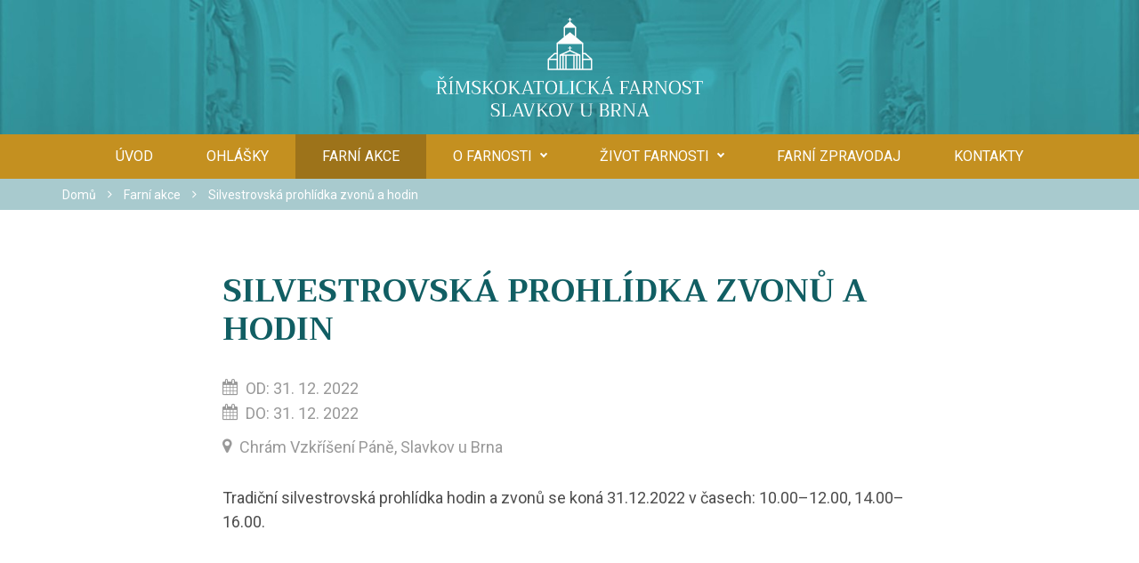

--- FILE ---
content_type: text/html; charset=UTF-8
request_url: https://www.farnostslavkov.cz/farni-akce/silvestrovska-prohlidka-zvonu-a-hodin/
body_size: 7540
content:
<!DOCTYPE html>
<!-- BEGIN html -->
<html class="no-js" lang="cs">

<!-- BEGIN head -->
<head>    
	<!-- Meta Tags -->
	<meta http-equiv="Content-Type" content="text/html; charset=UTF-8" />	
        <meta name="viewport" content="width=device-width, initial-scale=1.0">
        <!-- Title -->
	<title>Silvestrovská prohlídka zvonů a hodin | Farnost Slavkov u Brna</title>
  
        <!-- RSS & Pingbacks -->
	<link rel="alternate" type="application/rss+xml" title="Farnost Slavkov u Brna RSS Feed" href="https://www.farnostslavkov.cz/feed/" />
	<link rel="pingback" href="https://www.farnostslavkov.cz/xmlrpc.php" />
  
        <!--[if lt IE 9]>                                                       
        <script src="https://cdn.jsdelivr.net/html5shiv/3.7.3/html5shiv.min.js"></script>
        <script src="https://cdn.jsdelivr.net/respond/1.4.2/respond.min.js"></script>
        <script src="https://cdn.jsdelivr.net/selectivizr/1.0.3b/selectivizr.min.js"></script>
        <script src="https://cdn.jsdelivr.net/rem/1.3.4/rem.min.js"></script>
        <![endif]-->
    
        <script>(function(e,t,n){var r=e.querySelectorAll("html")[0];r.className=r.className.replace(/(^|s)no-js(s|$)/,"$1js$2")})(document,window,0);</script>
        
	<meta name='robots' content='index, follow, max-image-preview:large, max-snippet:-1, max-video-preview:-1' />
	<style>img:is([sizes="auto" i], [sizes^="auto," i]) { contain-intrinsic-size: 3000px 1500px }</style>
	
	<!-- This site is optimized with the Yoast SEO plugin v26.3 - https://yoast.com/wordpress/plugins/seo/ -->
	<link rel="canonical" href="https://www.farnostslavkov.cz/farni-akce/silvestrovska-prohlidka-zvonu-a-hodin/" />
	<meta property="og:locale" content="cs_CZ" />
	<meta property="og:type" content="article" />
	<meta property="og:title" content="Silvestrovská prohlídka zvonů a hodin | Farnost Slavkov u Brna" />
	<meta property="og:description" content="Silvestrovská prohlídka zvonů a hodin" />
	<meta property="og:url" content="https://www.farnostslavkov.cz/farni-akce/silvestrovska-prohlidka-zvonu-a-hodin/" />
	<meta property="og:site_name" content="Farnost Slavkov u Brna" />
	<meta property="article:publisher" content="https://www.facebook.com/farnostslavkov" />
	<meta property="article:modified_time" content="2022-12-21T09:37:15+00:00" />
	<meta property="og:image" content="https://www.farnostslavkov.cz/wp-content/uploads/2022/12/5122_1671233017_hodiny2022.jpg" />
	<meta property="og:image:width" content="590" />
	<meta property="og:image:height" content="786" />
	<meta property="og:image:type" content="image/jpeg" />
	<meta name="twitter:card" content="summary_large_image" />
	<meta name="twitter:label1" content="Odhadovaná doba čtení" />
	<meta name="twitter:data1" content="1 minuta" />
	<script type="application/ld+json" class="yoast-schema-graph">{"@context":"https://schema.org","@graph":[{"@type":"WebPage","@id":"https://www.farnostslavkov.cz/farni-akce/silvestrovska-prohlidka-zvonu-a-hodin/","url":"https://www.farnostslavkov.cz/farni-akce/silvestrovska-prohlidka-zvonu-a-hodin/","name":"Silvestrovská prohlídka zvonů a hodin | Farnost Slavkov u Brna","isPartOf":{"@id":"https://www.farnostslavkov.cz/#website"},"primaryImageOfPage":{"@id":"https://www.farnostslavkov.cz/farni-akce/silvestrovska-prohlidka-zvonu-a-hodin/#primaryimage"},"image":{"@id":"https://www.farnostslavkov.cz/farni-akce/silvestrovska-prohlidka-zvonu-a-hodin/#primaryimage"},"thumbnailUrl":"https://www.farnostslavkov.cz/wp-content/uploads/2022/12/5122_1671233017_hodiny2022.jpg","datePublished":"2022-12-20T20:48:24+00:00","dateModified":"2022-12-21T09:37:15+00:00","breadcrumb":{"@id":"https://www.farnostslavkov.cz/farni-akce/silvestrovska-prohlidka-zvonu-a-hodin/#breadcrumb"},"inLanguage":"cs","potentialAction":[{"@type":"ReadAction","target":["https://www.farnostslavkov.cz/farni-akce/silvestrovska-prohlidka-zvonu-a-hodin/"]}]},{"@type":"ImageObject","inLanguage":"cs","@id":"https://www.farnostslavkov.cz/farni-akce/silvestrovska-prohlidka-zvonu-a-hodin/#primaryimage","url":"https://www.farnostslavkov.cz/wp-content/uploads/2022/12/5122_1671233017_hodiny2022.jpg","contentUrl":"https://www.farnostslavkov.cz/wp-content/uploads/2022/12/5122_1671233017_hodiny2022.jpg","width":590,"height":786},{"@type":"BreadcrumbList","@id":"https://www.farnostslavkov.cz/farni-akce/silvestrovska-prohlidka-zvonu-a-hodin/#breadcrumb","itemListElement":[{"@type":"ListItem","position":1,"name":"Domů","item":"https://www.farnostslavkov.cz/"},{"@type":"ListItem","position":2,"name":"Farní akce","item":"https://www.farnostslavkov.cz/farni-akce/"},{"@type":"ListItem","position":3,"name":"Silvestrovská prohlídka zvonů a hodin"}]},{"@type":"WebSite","@id":"https://www.farnostslavkov.cz/#website","url":"https://www.farnostslavkov.cz/","name":"Farnost Slavkov u Brna","description":"Další web používající WordPress","potentialAction":[{"@type":"SearchAction","target":{"@type":"EntryPoint","urlTemplate":"https://www.farnostslavkov.cz/?s={search_term_string}"},"query-input":{"@type":"PropertyValueSpecification","valueRequired":true,"valueName":"search_term_string"}}],"inLanguage":"cs"}]}</script>
	<!-- / Yoast SEO plugin. -->


<link rel='dns-prefetch' href='//fonts.googleapis.com' />
<script type="text/javascript">
/* <![CDATA[ */
window._wpemojiSettings = {"baseUrl":"https:\/\/s.w.org\/images\/core\/emoji\/16.0.1\/72x72\/","ext":".png","svgUrl":"https:\/\/s.w.org\/images\/core\/emoji\/16.0.1\/svg\/","svgExt":".svg","source":{"concatemoji":"https:\/\/www.farnostslavkov.cz\/wp-includes\/js\/wp-emoji-release.min.js?ver=6.8.3"}};
/*! This file is auto-generated */
!function(s,n){var o,i,e;function c(e){try{var t={supportTests:e,timestamp:(new Date).valueOf()};sessionStorage.setItem(o,JSON.stringify(t))}catch(e){}}function p(e,t,n){e.clearRect(0,0,e.canvas.width,e.canvas.height),e.fillText(t,0,0);var t=new Uint32Array(e.getImageData(0,0,e.canvas.width,e.canvas.height).data),a=(e.clearRect(0,0,e.canvas.width,e.canvas.height),e.fillText(n,0,0),new Uint32Array(e.getImageData(0,0,e.canvas.width,e.canvas.height).data));return t.every(function(e,t){return e===a[t]})}function u(e,t){e.clearRect(0,0,e.canvas.width,e.canvas.height),e.fillText(t,0,0);for(var n=e.getImageData(16,16,1,1),a=0;a<n.data.length;a++)if(0!==n.data[a])return!1;return!0}function f(e,t,n,a){switch(t){case"flag":return n(e,"\ud83c\udff3\ufe0f\u200d\u26a7\ufe0f","\ud83c\udff3\ufe0f\u200b\u26a7\ufe0f")?!1:!n(e,"\ud83c\udde8\ud83c\uddf6","\ud83c\udde8\u200b\ud83c\uddf6")&&!n(e,"\ud83c\udff4\udb40\udc67\udb40\udc62\udb40\udc65\udb40\udc6e\udb40\udc67\udb40\udc7f","\ud83c\udff4\u200b\udb40\udc67\u200b\udb40\udc62\u200b\udb40\udc65\u200b\udb40\udc6e\u200b\udb40\udc67\u200b\udb40\udc7f");case"emoji":return!a(e,"\ud83e\udedf")}return!1}function g(e,t,n,a){var r="undefined"!=typeof WorkerGlobalScope&&self instanceof WorkerGlobalScope?new OffscreenCanvas(300,150):s.createElement("canvas"),o=r.getContext("2d",{willReadFrequently:!0}),i=(o.textBaseline="top",o.font="600 32px Arial",{});return e.forEach(function(e){i[e]=t(o,e,n,a)}),i}function t(e){var t=s.createElement("script");t.src=e,t.defer=!0,s.head.appendChild(t)}"undefined"!=typeof Promise&&(o="wpEmojiSettingsSupports",i=["flag","emoji"],n.supports={everything:!0,everythingExceptFlag:!0},e=new Promise(function(e){s.addEventListener("DOMContentLoaded",e,{once:!0})}),new Promise(function(t){var n=function(){try{var e=JSON.parse(sessionStorage.getItem(o));if("object"==typeof e&&"number"==typeof e.timestamp&&(new Date).valueOf()<e.timestamp+604800&&"object"==typeof e.supportTests)return e.supportTests}catch(e){}return null}();if(!n){if("undefined"!=typeof Worker&&"undefined"!=typeof OffscreenCanvas&&"undefined"!=typeof URL&&URL.createObjectURL&&"undefined"!=typeof Blob)try{var e="postMessage("+g.toString()+"("+[JSON.stringify(i),f.toString(),p.toString(),u.toString()].join(",")+"));",a=new Blob([e],{type:"text/javascript"}),r=new Worker(URL.createObjectURL(a),{name:"wpTestEmojiSupports"});return void(r.onmessage=function(e){c(n=e.data),r.terminate(),t(n)})}catch(e){}c(n=g(i,f,p,u))}t(n)}).then(function(e){for(var t in e)n.supports[t]=e[t],n.supports.everything=n.supports.everything&&n.supports[t],"flag"!==t&&(n.supports.everythingExceptFlag=n.supports.everythingExceptFlag&&n.supports[t]);n.supports.everythingExceptFlag=n.supports.everythingExceptFlag&&!n.supports.flag,n.DOMReady=!1,n.readyCallback=function(){n.DOMReady=!0}}).then(function(){return e}).then(function(){var e;n.supports.everything||(n.readyCallback(),(e=n.source||{}).concatemoji?t(e.concatemoji):e.wpemoji&&e.twemoji&&(t(e.twemoji),t(e.wpemoji)))}))}((window,document),window._wpemojiSettings);
/* ]]> */
</script>
<style id='wp-emoji-styles-inline-css' type='text/css'>

	img.wp-smiley, img.emoji {
		display: inline !important;
		border: none !important;
		box-shadow: none !important;
		height: 1em !important;
		width: 1em !important;
		margin: 0 0.07em !important;
		vertical-align: -0.1em !important;
		background: none !important;
		padding: 0 !important;
	}
</style>
<link rel='stylesheet' id='wp-block-library-css' href='https://www.farnostslavkov.cz/wp-includes/css/dist/block-library/style.min.css?ver=6.8.3' type='text/css' media='all' />
<style id='classic-theme-styles-inline-css' type='text/css'>
/*! This file is auto-generated */
.wp-block-button__link{color:#fff;background-color:#32373c;border-radius:9999px;box-shadow:none;text-decoration:none;padding:calc(.667em + 2px) calc(1.333em + 2px);font-size:1.125em}.wp-block-file__button{background:#32373c;color:#fff;text-decoration:none}
</style>
<style id='global-styles-inline-css' type='text/css'>
:root{--wp--preset--aspect-ratio--square: 1;--wp--preset--aspect-ratio--4-3: 4/3;--wp--preset--aspect-ratio--3-4: 3/4;--wp--preset--aspect-ratio--3-2: 3/2;--wp--preset--aspect-ratio--2-3: 2/3;--wp--preset--aspect-ratio--16-9: 16/9;--wp--preset--aspect-ratio--9-16: 9/16;--wp--preset--color--black: #000000;--wp--preset--color--cyan-bluish-gray: #abb8c3;--wp--preset--color--white: #ffffff;--wp--preset--color--pale-pink: #f78da7;--wp--preset--color--vivid-red: #cf2e2e;--wp--preset--color--luminous-vivid-orange: #ff6900;--wp--preset--color--luminous-vivid-amber: #fcb900;--wp--preset--color--light-green-cyan: #7bdcb5;--wp--preset--color--vivid-green-cyan: #00d084;--wp--preset--color--pale-cyan-blue: #8ed1fc;--wp--preset--color--vivid-cyan-blue: #0693e3;--wp--preset--color--vivid-purple: #9b51e0;--wp--preset--gradient--vivid-cyan-blue-to-vivid-purple: linear-gradient(135deg,rgba(6,147,227,1) 0%,rgb(155,81,224) 100%);--wp--preset--gradient--light-green-cyan-to-vivid-green-cyan: linear-gradient(135deg,rgb(122,220,180) 0%,rgb(0,208,130) 100%);--wp--preset--gradient--luminous-vivid-amber-to-luminous-vivid-orange: linear-gradient(135deg,rgba(252,185,0,1) 0%,rgba(255,105,0,1) 100%);--wp--preset--gradient--luminous-vivid-orange-to-vivid-red: linear-gradient(135deg,rgba(255,105,0,1) 0%,rgb(207,46,46) 100%);--wp--preset--gradient--very-light-gray-to-cyan-bluish-gray: linear-gradient(135deg,rgb(238,238,238) 0%,rgb(169,184,195) 100%);--wp--preset--gradient--cool-to-warm-spectrum: linear-gradient(135deg,rgb(74,234,220) 0%,rgb(151,120,209) 20%,rgb(207,42,186) 40%,rgb(238,44,130) 60%,rgb(251,105,98) 80%,rgb(254,248,76) 100%);--wp--preset--gradient--blush-light-purple: linear-gradient(135deg,rgb(255,206,236) 0%,rgb(152,150,240) 100%);--wp--preset--gradient--blush-bordeaux: linear-gradient(135deg,rgb(254,205,165) 0%,rgb(254,45,45) 50%,rgb(107,0,62) 100%);--wp--preset--gradient--luminous-dusk: linear-gradient(135deg,rgb(255,203,112) 0%,rgb(199,81,192) 50%,rgb(65,88,208) 100%);--wp--preset--gradient--pale-ocean: linear-gradient(135deg,rgb(255,245,203) 0%,rgb(182,227,212) 50%,rgb(51,167,181) 100%);--wp--preset--gradient--electric-grass: linear-gradient(135deg,rgb(202,248,128) 0%,rgb(113,206,126) 100%);--wp--preset--gradient--midnight: linear-gradient(135deg,rgb(2,3,129) 0%,rgb(40,116,252) 100%);--wp--preset--font-size--small: 13px;--wp--preset--font-size--medium: 20px;--wp--preset--font-size--large: 36px;--wp--preset--font-size--x-large: 42px;--wp--preset--spacing--20: 0.44rem;--wp--preset--spacing--30: 0.67rem;--wp--preset--spacing--40: 1rem;--wp--preset--spacing--50: 1.5rem;--wp--preset--spacing--60: 2.25rem;--wp--preset--spacing--70: 3.38rem;--wp--preset--spacing--80: 5.06rem;--wp--preset--shadow--natural: 6px 6px 9px rgba(0, 0, 0, 0.2);--wp--preset--shadow--deep: 12px 12px 50px rgba(0, 0, 0, 0.4);--wp--preset--shadow--sharp: 6px 6px 0px rgba(0, 0, 0, 0.2);--wp--preset--shadow--outlined: 6px 6px 0px -3px rgba(255, 255, 255, 1), 6px 6px rgba(0, 0, 0, 1);--wp--preset--shadow--crisp: 6px 6px 0px rgba(0, 0, 0, 1);}:where(.is-layout-flex){gap: 0.5em;}:where(.is-layout-grid){gap: 0.5em;}body .is-layout-flex{display: flex;}.is-layout-flex{flex-wrap: wrap;align-items: center;}.is-layout-flex > :is(*, div){margin: 0;}body .is-layout-grid{display: grid;}.is-layout-grid > :is(*, div){margin: 0;}:where(.wp-block-columns.is-layout-flex){gap: 2em;}:where(.wp-block-columns.is-layout-grid){gap: 2em;}:where(.wp-block-post-template.is-layout-flex){gap: 1.25em;}:where(.wp-block-post-template.is-layout-grid){gap: 1.25em;}.has-black-color{color: var(--wp--preset--color--black) !important;}.has-cyan-bluish-gray-color{color: var(--wp--preset--color--cyan-bluish-gray) !important;}.has-white-color{color: var(--wp--preset--color--white) !important;}.has-pale-pink-color{color: var(--wp--preset--color--pale-pink) !important;}.has-vivid-red-color{color: var(--wp--preset--color--vivid-red) !important;}.has-luminous-vivid-orange-color{color: var(--wp--preset--color--luminous-vivid-orange) !important;}.has-luminous-vivid-amber-color{color: var(--wp--preset--color--luminous-vivid-amber) !important;}.has-light-green-cyan-color{color: var(--wp--preset--color--light-green-cyan) !important;}.has-vivid-green-cyan-color{color: var(--wp--preset--color--vivid-green-cyan) !important;}.has-pale-cyan-blue-color{color: var(--wp--preset--color--pale-cyan-blue) !important;}.has-vivid-cyan-blue-color{color: var(--wp--preset--color--vivid-cyan-blue) !important;}.has-vivid-purple-color{color: var(--wp--preset--color--vivid-purple) !important;}.has-black-background-color{background-color: var(--wp--preset--color--black) !important;}.has-cyan-bluish-gray-background-color{background-color: var(--wp--preset--color--cyan-bluish-gray) !important;}.has-white-background-color{background-color: var(--wp--preset--color--white) !important;}.has-pale-pink-background-color{background-color: var(--wp--preset--color--pale-pink) !important;}.has-vivid-red-background-color{background-color: var(--wp--preset--color--vivid-red) !important;}.has-luminous-vivid-orange-background-color{background-color: var(--wp--preset--color--luminous-vivid-orange) !important;}.has-luminous-vivid-amber-background-color{background-color: var(--wp--preset--color--luminous-vivid-amber) !important;}.has-light-green-cyan-background-color{background-color: var(--wp--preset--color--light-green-cyan) !important;}.has-vivid-green-cyan-background-color{background-color: var(--wp--preset--color--vivid-green-cyan) !important;}.has-pale-cyan-blue-background-color{background-color: var(--wp--preset--color--pale-cyan-blue) !important;}.has-vivid-cyan-blue-background-color{background-color: var(--wp--preset--color--vivid-cyan-blue) !important;}.has-vivid-purple-background-color{background-color: var(--wp--preset--color--vivid-purple) !important;}.has-black-border-color{border-color: var(--wp--preset--color--black) !important;}.has-cyan-bluish-gray-border-color{border-color: var(--wp--preset--color--cyan-bluish-gray) !important;}.has-white-border-color{border-color: var(--wp--preset--color--white) !important;}.has-pale-pink-border-color{border-color: var(--wp--preset--color--pale-pink) !important;}.has-vivid-red-border-color{border-color: var(--wp--preset--color--vivid-red) !important;}.has-luminous-vivid-orange-border-color{border-color: var(--wp--preset--color--luminous-vivid-orange) !important;}.has-luminous-vivid-amber-border-color{border-color: var(--wp--preset--color--luminous-vivid-amber) !important;}.has-light-green-cyan-border-color{border-color: var(--wp--preset--color--light-green-cyan) !important;}.has-vivid-green-cyan-border-color{border-color: var(--wp--preset--color--vivid-green-cyan) !important;}.has-pale-cyan-blue-border-color{border-color: var(--wp--preset--color--pale-cyan-blue) !important;}.has-vivid-cyan-blue-border-color{border-color: var(--wp--preset--color--vivid-cyan-blue) !important;}.has-vivid-purple-border-color{border-color: var(--wp--preset--color--vivid-purple) !important;}.has-vivid-cyan-blue-to-vivid-purple-gradient-background{background: var(--wp--preset--gradient--vivid-cyan-blue-to-vivid-purple) !important;}.has-light-green-cyan-to-vivid-green-cyan-gradient-background{background: var(--wp--preset--gradient--light-green-cyan-to-vivid-green-cyan) !important;}.has-luminous-vivid-amber-to-luminous-vivid-orange-gradient-background{background: var(--wp--preset--gradient--luminous-vivid-amber-to-luminous-vivid-orange) !important;}.has-luminous-vivid-orange-to-vivid-red-gradient-background{background: var(--wp--preset--gradient--luminous-vivid-orange-to-vivid-red) !important;}.has-very-light-gray-to-cyan-bluish-gray-gradient-background{background: var(--wp--preset--gradient--very-light-gray-to-cyan-bluish-gray) !important;}.has-cool-to-warm-spectrum-gradient-background{background: var(--wp--preset--gradient--cool-to-warm-spectrum) !important;}.has-blush-light-purple-gradient-background{background: var(--wp--preset--gradient--blush-light-purple) !important;}.has-blush-bordeaux-gradient-background{background: var(--wp--preset--gradient--blush-bordeaux) !important;}.has-luminous-dusk-gradient-background{background: var(--wp--preset--gradient--luminous-dusk) !important;}.has-pale-ocean-gradient-background{background: var(--wp--preset--gradient--pale-ocean) !important;}.has-electric-grass-gradient-background{background: var(--wp--preset--gradient--electric-grass) !important;}.has-midnight-gradient-background{background: var(--wp--preset--gradient--midnight) !important;}.has-small-font-size{font-size: var(--wp--preset--font-size--small) !important;}.has-medium-font-size{font-size: var(--wp--preset--font-size--medium) !important;}.has-large-font-size{font-size: var(--wp--preset--font-size--large) !important;}.has-x-large-font-size{font-size: var(--wp--preset--font-size--x-large) !important;}
:where(.wp-block-post-template.is-layout-flex){gap: 1.25em;}:where(.wp-block-post-template.is-layout-grid){gap: 1.25em;}
:where(.wp-block-columns.is-layout-flex){gap: 2em;}:where(.wp-block-columns.is-layout-grid){gap: 2em;}
:root :where(.wp-block-pullquote){font-size: 1.5em;line-height: 1.6;}
</style>
<link rel='stylesheet' id='contact-form-7-css' href='https://www.farnostslavkov.cz/wp-content/plugins/contact-form-7/includes/css/styles.css?ver=6.1.3' type='text/css' media='all' />
<link rel='stylesheet' id='bootstrap-css' href='https://www.farnostslavkov.cz/wp-content/themes/farnostslavkov/assets/bootstrap/css/bootstrap.min.css?ver=1.6' type='text/css' media='all' />
<link rel='stylesheet' id='webfonts-css' href='https://fonts.googleapis.com/css2?family=Roboto:ital,wght@0,400;0,700;1,400;1,700&#038;family=Trirong:wght@700&#038;display=swap' type='text/css' media='all' />
<link rel='stylesheet' id='slick-css' href='https://www.farnostslavkov.cz/wp-content/themes/farnostslavkov/assets/plugins/slick/slick.css?ver=1.6' type='text/css' media='all' />
<link rel='stylesheet' id='magnific-css' href='https://www.farnostslavkov.cz/wp-content/themes/farnostslavkov/assets/plugins/magnific/magnific-popup.css?ver=1.6' type='text/css' media='all' />
<link rel='stylesheet' id='justifiedGallery-css' href='https://www.farnostslavkov.cz/wp-content/themes/farnostslavkov/assets/plugins/justifiedGallery/justifiedGallery.min.css?ver=1.6' type='text/css' media='all' />
<link rel='stylesheet' id='theme-style-css' href='https://www.farnostslavkov.cz/wp-content/themes/farnostslavkov/assets/css/style.css?ver=1.6' type='text/css' media='all' />
<link rel='stylesheet' id='main-css' href='https://www.farnostslavkov.cz/wp-content/themes/farnostslavkov/style.css?ver=1.6' type='text/css' media='all' />
<script type="text/javascript" src="https://www.farnostslavkov.cz/wp-includes/js/jquery/jquery.min.js?ver=3.7.1" id="jquery-core-js"></script>
<script type="text/javascript" src="https://www.farnostslavkov.cz/wp-includes/js/jquery/jquery-migrate.min.js?ver=3.4.1" id="jquery-migrate-js"></script>
<link rel="https://api.w.org/" href="https://www.farnostslavkov.cz/wp-json/" /><link rel="EditURI" type="application/rsd+xml" title="RSD" href="https://www.farnostslavkov.cz/xmlrpc.php?rsd" />
<meta name="generator" content="WordPress 6.8.3" />
<link rel='shortlink' href='https://www.farnostslavkov.cz/?p=13217' />
<link rel="alternate" title="oEmbed (JSON)" type="application/json+oembed" href="https://www.farnostslavkov.cz/wp-json/oembed/1.0/embed?url=https%3A%2F%2Fwww.farnostslavkov.cz%2Ffarni-akce%2Fsilvestrovska-prohlidka-zvonu-a-hodin%2F" />
<link rel="alternate" title="oEmbed (XML)" type="text/xml+oembed" href="https://www.farnostslavkov.cz/wp-json/oembed/1.0/embed?url=https%3A%2F%2Fwww.farnostslavkov.cz%2Ffarni-akce%2Fsilvestrovska-prohlidka-zvonu-a-hodin%2F&#038;format=xml" />
<link rel="icon" href="https://www.farnostslavkov.cz/wp-content/uploads/2022/11/farnost-favicon-02.png" sizes="32x32" />
<link rel="icon" href="https://www.farnostslavkov.cz/wp-content/uploads/2022/11/farnost-favicon-02.png" sizes="192x192" />
<link rel="apple-touch-icon" href="https://www.farnostslavkov.cz/wp-content/uploads/2022/11/farnost-favicon-02.png" />
<meta name="msapplication-TileImage" content="https://www.farnostslavkov.cz/wp-content/uploads/2022/11/farnost-favicon-02.png" />
 
  
  <!-- END head -->
</head>

<!-- BEGIN body -->
    
<body data-rsssl=1 class="cscz events-template-default single single-events postid-13217 wp-theme-farnostslavkov no-js no-home with-cookiebar">   
        
    <div class="header-placeholder container"></div>
    <header class="header">    
        <div class="header-logo">
                        <a href="https://www.farnostslavkov.cz/" title="Farnost Slavkov u Brna">
                            <img src="https://www.farnostslavkov.cz/wp-content/uploads/2022/10/farnost-logo-text-bile.svg"  alt="Farnost Slavkov u Brna" title="">
                                                                
            </a>
        </div>
        <div class="container">
            <div class="header-inner">
                <div>
                    
                </div>
                <div>
                    <div class="header-hamburger">
                        <a href="#" data-open=".header"><span></span>Menu</a>
                    </div>
                    <nav class="header-menu">                 
                        <ul id="menu-hlavni-menu" class=""><li id="menu-item-8699" class="menu-item menu-item-type-custom menu-item-object-custom menu-item-8699"><a href="/">Úvod</a></li>
<li id="menu-item-8700" class="menu-item menu-item-type-post_type menu-item-object-page menu-item-8700"><a href="https://www.farnostslavkov.cz/ohlasky/">Ohlášky</a></li>
<li id="menu-item-8701" class="menu-item menu-item-type-post_type menu-item-object-page menu-item-8701 current-menu-item"><a href="https://www.farnostslavkov.cz/farni-akce/">Farní akce</a></li>
<li id="menu-item-8614" class="menu-item menu-item-type-custom menu-item-object-custom menu-item-has-children menu-item-8614"><a href="#">O farnosti</a>
<ul class="sub-menu">
	<li id="menu-item-8624" class="menu-item menu-item-type-post_type menu-item-object-page menu-item-8624"><a href="https://www.farnostslavkov.cz/o-farnosti/knezi-a-fara/">Kněží ve farnosti</a></li>
	<li id="menu-item-8623" class="menu-item menu-item-type-post_type menu-item-object-page menu-item-8623"><a href="https://www.farnostslavkov.cz/o-farnosti/farni-rada/">Ekonomická a Pastorační rada farnosti</a></li>
	<li id="menu-item-8626" class="menu-item menu-item-type-post_type menu-item-object-page menu-item-8626"><a href="https://www.farnostslavkov.cz/o-farnosti/udileni-svatosti/">Udílení svátostí</a></li>
	<li id="menu-item-8629" class="menu-item menu-item-type-post_type menu-item-object-page menu-item-8629"><a href="https://www.farnostslavkov.cz/o-farnosti/obce-a-kostely/">Kostely a kaple</a></li>
	<li id="menu-item-8628" class="menu-item menu-item-type-post_type menu-item-object-page menu-item-8628"><a href="https://www.farnostslavkov.cz/o-farnosti/lutrstek/">Poutní místo Lutršték</a></li>
	<li id="menu-item-8622" class="menu-item menu-item-type-post_type menu-item-object-page menu-item-8622"><a href="https://www.farnostslavkov.cz/o-farnosti/fara-nizkovice/">Fara v Nížkovicích – nabídka ubytování</a></li>
</ul>
</li>
<li id="menu-item-8615" class="menu-item menu-item-type-custom menu-item-object-custom menu-item-has-children menu-item-8615"><a href="#">Život farnosti</a>
<ul class="sub-menu">
	<li id="menu-item-8630" class="menu-item menu-item-type-post_type menu-item-object-page menu-item-8630"><a href="https://www.farnostslavkov.cz/zivot-farnosti/lektori/">Lektoři</a></li>
	<li id="menu-item-8631" class="menu-item menu-item-type-post_type menu-item-object-page menu-item-8631"><a href="https://www.farnostslavkov.cz/zivot-farnosti/ministranti-kostelni/">Ministranti</a></li>
	<li id="menu-item-13266" class="menu-item menu-item-type-post_type menu-item-object-page menu-item-13266"><a href="https://www.farnostslavkov.cz/zivot-farnosti/farni-charita/">Farní charita</a></li>
	<li id="menu-item-13267" class="menu-item menu-item-type-post_type menu-item-object-page menu-item-13267"><a href="https://www.farnostslavkov.cz/zivot-farnosti/skolka-karolinka/">Křesťanská mateřská školka „Karolínka“</a></li>
	<li id="menu-item-8632" class="menu-item menu-item-type-post_type menu-item-object-page menu-item-8632"><a href="https://www.farnostslavkov.cz/zivot-farnosti/modlitebni-spolecens/">Modlitební společenství</a></li>
	<li id="menu-item-8638" class="menu-item menu-item-type-post_type menu-item-object-page menu-item-8638"><a href="https://www.farnostslavkov.cz/zivot-farnosti/seniori/">KLAS – klub aktivních seniorů</a></li>
	<li id="menu-item-13264" class="menu-item menu-item-type-post_type menu-item-object-page menu-item-13264"><a href="https://www.farnostslavkov.cz/zivot-farnosti/divadlo-simsala-bim/">Divadelní spolek Slavkov u Brna</a></li>
</ul>
</li>
<li id="menu-item-8619" class="menu-item menu-item-type-post_type menu-item-object-page menu-item-8619"><a href="https://www.farnostslavkov.cz/farni-zpravodaj/">Farní zpravodaj</a></li>
<li id="menu-item-8620" class="menu-item menu-item-type-post_type menu-item-object-page menu-item-8620"><a href="https://www.farnostslavkov.cz/kontakty/">Kontakty</a></li>
</ul>           
                    </nav>  

                     
                    
                                    </div>
            </div>
        </div>                
    </header>    
    <main>      

<div class="breadcrumb"><div class="container"><div class="breadcrumb-inner"><span><span><a href="https://www.farnostslavkov.cz/">Domů</a></span> <span class="separator"></span> <span><a href="https://www.farnostslavkov.cz/farni-akce/">Farní akce</a></span> <span class="separator"></span> <span class="breadcrumb_last" aria-current="page">Silvestrovská prohlídka zvonů a hodin</span></span></div></div></div>
<div class="single event">
    <div class="block block-gray">
        <div class="container container-thin">
            <h1>Silvestrovská prohlídka zvonů a hodin</h1>

            <div class="single-info">
                <div class='single-info-date'>
                    <div>OD: 31. 12. 2022</div>   
                    <div>DO: 31. 12. 2022</div>   
                </div>
                <div class='single-info-location'>Chrám Vzkříšení Páně, Slavkov u Brna</div>       
            </div>
            
            <div class="editor">                
                <p>Tradiční silvestrovská prohlídka hodin a&nbsp;zvonů se koná 31.12.2022 v&nbsp;časech: 10.00–12.00, 14.00–16.00.</p>
            </div>
        </div>
    </div>
        
    

    <div class="block">
        <div class="container ta-c">             
            <a href="#" class="button" data-back>Zpět</a>        
        </div>
    </div>
</div>

    </main>   
        
        <footer class="footer">
    <div class="container container-large">
        <div class="footer-inner">

            <div class="footer-contact">  
                <ul>
                                                                                </ul>
            </div>

                    </div>   
    </div>   

    <div class="footer-copy">
        <div class="container">
                    <p style="text-align: center;">Římskokatolická farnost Slavkov u&nbsp;Brna © 2022<br />
šéfredaktor: P. Jiří Janoušek | <a style="color: white;" href="/kontakty/"><span style="text-decoration: underline;">Kontakty</span></a></p>
             
        </div>
    </div>
</footer>         
               
    
        <div class="is-xs"></div>
        <div class="is-sm"></div>
        <div class="is-md"></div>
        <div class="is-lg"></div>
        <div class="is-xl"></div>
        <div class="is-xxl"></div>
        <!-- Theme Hook -->
        <script type="speculationrules">
{"prefetch":[{"source":"document","where":{"and":[{"href_matches":"\/*"},{"not":{"href_matches":["\/wp-*.php","\/wp-admin\/*","\/wp-content\/uploads\/*","\/wp-content\/*","\/wp-content\/plugins\/*","\/wp-content\/themes\/farnostslavkov\/*","\/*\\?(.+)"]}},{"not":{"selector_matches":"a[rel~=\"nofollow\"]"}},{"not":{"selector_matches":".no-prefetch, .no-prefetch a"}}]},"eagerness":"conservative"}]}
</script>
<script type="text/javascript" src="https://www.farnostslavkov.cz/wp-includes/js/dist/hooks.min.js?ver=4d63a3d491d11ffd8ac6" id="wp-hooks-js"></script>
<script type="text/javascript" src="https://www.farnostslavkov.cz/wp-includes/js/dist/i18n.min.js?ver=5e580eb46a90c2b997e6" id="wp-i18n-js"></script>
<script type="text/javascript" id="wp-i18n-js-after">
/* <![CDATA[ */
wp.i18n.setLocaleData( { 'text direction\u0004ltr': [ 'ltr' ] } );
/* ]]> */
</script>
<script type="text/javascript" src="https://www.farnostslavkov.cz/wp-content/plugins/contact-form-7/includes/swv/js/index.js?ver=6.1.3" id="swv-js"></script>
<script type="text/javascript" id="contact-form-7-js-before">
/* <![CDATA[ */
var wpcf7 = {
    "api": {
        "root": "https:\/\/www.farnostslavkov.cz\/wp-json\/",
        "namespace": "contact-form-7\/v1"
    }
};
/* ]]> */
</script>
<script type="text/javascript" src="https://www.farnostslavkov.cz/wp-content/plugins/contact-form-7/includes/js/index.js?ver=6.1.3" id="contact-form-7-js"></script>
<script type="text/javascript" src="https://www.farnostslavkov.cz/wp-content/themes/farnostslavkov/assets/bootstrap/js/bootstrap.min.js?ver=1.6" id="bootstrap-js"></script>
<script type="text/javascript" src="https://www.farnostslavkov.cz/wp-content/themes/farnostslavkov/assets/plugins/slick/slick.min.js?ver=1.6" id="slick-js"></script>
<script type="text/javascript" src="https://www.farnostslavkov.cz/wp-content/themes/farnostslavkov/assets/plugins/aos/aos.js?ver=1.6" id="aos-js"></script>
<script type="text/javascript" src="https://www.farnostslavkov.cz/wp-content/themes/farnostslavkov/assets/plugins/lazyload/intersection-observer.js?ver=1.6" id="observer-js"></script>
<script type="text/javascript" src="https://www.farnostslavkov.cz/wp-content/themes/farnostslavkov/assets/plugins/lazyload/lazyload.min.js?ver=1.6" id="lazyload-js"></script>
<script type="text/javascript" src="https://www.farnostslavkov.cz/wp-content/themes/farnostslavkov/assets/plugins/cookieBar/jquery.cookieBar.min.js?ver=1.6" id="cookie-js"></script>
<script type="text/javascript" src="https://www.farnostslavkov.cz/wp-content/themes/farnostslavkov/assets/plugins/magnific/jquery.magnific-popup.min.js?ver=1.6" id="selectric-js"></script>
<script type="text/javascript" src="https://www.farnostslavkov.cz/wp-content/themes/farnostslavkov/assets/plugins/selectric/jquery.selectric.js?ver=1.6" id="magnific-js"></script>
<script type="text/javascript" src="https://www.farnostslavkov.cz/wp-content/themes/farnostslavkov/assets/plugins/basictable/jquery.basictable.min.js?ver=1.6" id="basictable-js"></script>
<script type="text/javascript" src="https://www.farnostslavkov.cz/wp-content/themes/farnostslavkov/assets/plugins/justifiedGallery/jquery.justifiedGallery.min.js?ver=1.6" id="justifiedGallery-js"></script>
<script type="text/javascript" src="https://www.farnostslavkov.cz/wp-content/themes/farnostslavkov/assets/js/script.js?ver=1.6" id="script-js"></script>
    
    </body>
</html>

--- FILE ---
content_type: text/css
request_url: https://www.farnostslavkov.cz/wp-content/themes/farnostslavkov/assets/css/style.css?ver=1.6
body_size: 36710
content:
@charset "UTF-8";
@import "../fonts/icomoon/style.css";
/* header */
/* footer */
h1, h2, h3, h4,
.h1, .h2, .h3, .h4, .fragment.timeline .timeline-item-year, .search-item a strong, .tile-item-title {
  display: block;
  color: #115E63;
  font-weight: 700;
}

h1, .h1 {
  font-family: "Trirong", serif;
  margin: 0 0 30px;
  text-transform: uppercase;
  font-size: 30px;
  font-size: 1.875rem;
  line-height: 36px;
  line-height: 2.25rem;
}
@media only screen and (min-width: 768px) {
  h1, .h1 {
    font-size: 36px;
    font-size: 2.25rem;
    line-height: 43.2px;
    line-height: 2.7rem;
  }
}

.fragment.timeline .timeline-item-year, h2, .h2 {
  font-family: "Trirong", serif;
  margin: 0 0 20px;
  text-transform: uppercase;
  font-size: 22px;
  font-size: 1.375rem;
  line-height: 26.4px;
  line-height: 1.65rem;
}
@media only screen and (min-width: 768px) {
  .fragment.timeline .timeline-item-year, h2, .h2 {
    font-size: 25px;
    font-size: 1.5625rem;
    line-height: 30px;
    line-height: 1.875rem;
  }
}

h3, .h3 {
  font-family: "Trirong", serif;
  margin: 0 0 15px;
  font-size: 18px;
  font-size: 1.125rem;
  line-height: 21.6px;
  line-height: 1.35rem;
}
@media only screen and (min-width: 768px) {
  h3, .h3 {
    font-size: 20px;
    font-size: 1.25rem;
    line-height: 24px;
    line-height: 1.5rem;
  }
}

.search-item a strong, .tile-item-title, h4, .h4 {
  margin: 0 0 10px;
  font-size: 19px;
  font-size: 1.1875rem;
  line-height: 22.8px;
  line-height: 1.425rem;
}
@media only screen and (min-width: 768px) {
  .search-item a strong, .tile-item-title, h4, .h4 {
    font-size: 22px;
    font-size: 1.375rem;
    line-height: 26.4px;
    line-height: 1.65rem;
  }
}

.tile-item-cta, .anchor_list a[href^="#"], .slideshow-slider-item-content a, .fragment.popup .floating-button a, .fragment.floating_bar .floatingbar a, .btn,
a.button,
a .button,
.button a,
.btn-container a, a.button-dark,
a .button-dark,
.button-dark a, .slideshow-slider-item-content a + a, .fragment.collapse .toggle-btn, a.button-light,
a .button-light,
.button-light a, input[type=submit], a.button-blank,
a .button-blank,
.button-blank a, .btn.btn-secondary,
a.button-secondary,
a .button-secondary,
.button-secondary a {
  display: inline-block;
  text-transform: uppercase;
  font-weight: 400;
  color: #C49020;
  font-size: 16px;
  font-size: 1rem;
  line-height: 20px;
  line-height: 1.25rem;
}
.tile-item-cta:hover, .anchor_list a[href^="#"]:hover, .slideshow-slider-item-content a:hover, .fragment.popup .floating-button a:hover, .fragment.floating_bar .floatingbar a:hover, .btn:hover,
a.button:hover,
a .button:hover,
.button a:hover,
.btn-container a:hover, a.button-dark:hover,
a .button-dark:hover,
.button-dark a:hover, .fragment.collapse .toggle-btn:hover, a.button-light:hover,
a .button-light:hover,
.button-light a:hover, input[type=submit]:hover, a.button-blank:hover,
a .button-blank:hover,
.button-blank a:hover,
a.button-secondary:hover,
a .button-secondary:hover,
.button-secondary a:hover, .tile-item-cta:focus, .anchor_list a[href^="#"]:focus, .slideshow-slider-item-content a:focus, .fragment.popup .floating-button a:focus, .fragment.floating_bar .floatingbar a:focus, .btn:focus,
a.button:focus,
a .button:focus,
.button a:focus,
.btn-container a:focus, a.button-dark:focus,
a .button-dark:focus,
.button-dark a:focus, .fragment.collapse .toggle-btn:focus, a.button-light:focus,
a .button-light:focus,
.button-light a:focus, input[type=submit]:focus, a.button-blank:focus,
a .button-blank:focus,
.button-blank a:focus,
a.button-secondary:focus,
a .button-secondary:focus,
.button-secondary a:focus {
  text-decoration: none;
  color: #DDA630;
}

.anchor_list a[href^="#"], .slideshow-slider-item-content a, .fragment.popup .floating-button a, .fragment.floating_bar .floatingbar a, .btn,
a.button,
a .button,
.button a,
.btn-container a, a.button-dark,
a .button-dark,
.button-dark a, .slideshow-slider-item-content a + a, .fragment.collapse .toggle-btn, a.button-light,
a .button-light,
.button-light a, input[type=submit], a.button-blank,
a .button-blank,
.button-blank a, .btn.btn-secondary,
a.button-secondary,
a .button-secondary,
.button-secondary a {
  padding: 0.9375rem 1.5625rem;
  text-align: center;
  background: #115E63;
  border: 1px solid #115E63;
  color: #fff !important;
  position: relative;
  text-decoration: none !important;
  margin: 0 0.625rem 0.625rem 0;
  -webkit-border-radius: 1.5625rem;
  -moz-border-radius: 1.5625rem;
  -ms-border-radius: 1.5625rem;
  border-radius: 1.5625rem;
  background-clip: padding-box;
  /* stops bg color from leaking outside the border: */
}
.anchor_list a[href^="#"]:hover, .slideshow-slider-item-content a:hover, .fragment.popup .floating-button a:hover, .fragment.floating_bar .floatingbar a:hover, .btn:hover,
a.button:hover,
a .button:hover,
.button a:hover,
.btn-container a:hover, a.button-dark:hover,
a .button-dark:hover,
.button-dark a:hover, .fragment.collapse .toggle-btn:hover, a.button-light:hover,
a .button-light:hover,
.button-light a:hover, input[type=submit]:hover, a.button-blank:hover,
a .button-blank:hover,
.button-blank a:hover,
a.button-secondary:hover,
a .button-secondary:hover,
.button-secondary a:hover, .anchor_list a[href^="#"]:focus, .slideshow-slider-item-content a:focus, .fragment.popup .floating-button a:focus, .fragment.floating_bar .floatingbar a:focus, .btn:focus,
a.button:focus,
a .button:focus,
.button a:focus,
.btn-container a:focus, a.button-dark:focus,
a .button-dark:focus,
.button-dark a:focus, .fragment.collapse .toggle-btn:focus, a.button-light:focus,
a .button-light:focus,
.button-light a:focus, input[type=submit]:focus, a.button-blank:focus,
a .button-blank:focus,
.button-blank a:focus,
a.button-secondary:focus,
a .button-secondary:focus,
.button-secondary a:focus, .anchor_list a.active[href^="#"], .slideshow-slider-item-content a.active, .fragment.popup .floating-button a.active, .fragment.floating_bar .floatingbar a.active, .active.btn,
a.active.button,
a .active.button,
.button a.active,
.btn-container a.active, a.active.button-dark,
a .active.button-dark,
.button-dark a.active, .fragment.collapse .active.toggle-btn, a.active.button-light,
a .active.button-light,
.button-light a.active, input.active[type=submit], a.active.button-blank,
a .active.button-blank,
.button-blank a.active,
a.active.button-secondary,
a .active.button-secondary,
.button-secondary a.active {
  background: #1a9097;
  border-color: #1a9097;
  color: #fff;
}

.btn.btn-secondary,
a.button-secondary,
a .button-secondary,
.button-secondary a {
  background: #C49020;
  border-color: #C49020;
}
.btn.btn-secondary:hover,
a.button-secondary:hover,
a .button-secondary:hover,
.button-secondary a:hover, .btn.btn-secondary:focus,
a.button-secondary:focus,
a .button-secondary:focus,
.button-secondary a:focus, .active.btn.btn-secondary,
a.active.button-secondary,
a .active.button-secondary,
.button-secondary a.active {
  background: #DDA630;
  border-color: #DDA630;
}

input[type=submit], a.button-blank,
a .button-blank,
.button-blank a {
  background: transparent;
  border-color: #115E63;
  color: #115E63 !important;
}
input[type=submit]:hover, a.button-blank:hover,
a .button-blank:hover,
.button-blank a:hover, input[type=submit]:focus, a.button-blank:focus,
a .button-blank:focus,
.button-blank a:focus, input.active[type=submit], a.active.button-blank,
a .active.button-blank,
.button-blank a.active {
  background: #115E63;
  color: #fff !important;
}

.slideshow-slider-item-content a + a, .fragment.collapse .toggle-btn, a.button-light,
a .button-light,
.button-light a {
  background: #fff;
  border-color: #fff;
  color: #115E63 !important;
}
.slideshow-slider-item-content a + a:hover, .fragment.collapse .toggle-btn:hover, a.button-light:hover,
a .button-light:hover,
.button-light a:hover, .slideshow-slider-item-content a + a:focus, .fragment.collapse .toggle-btn:focus, a.button-light:focus,
a .button-light:focus,
.button-light a:focus, .slideshow-slider-item-content a + a.active, .fragment.collapse .active.toggle-btn, a.active.button-light,
a .active.button-light,
.button-light a.active {
  background: #115E63;
  border-color: #115E63;
  color: #fff !important;
}

a.button-dark,
a .button-dark,
.button-dark a {
  background: #4d4d4d;
  border-color: #4d4d4d;
  color: #fff !important;
}
a.button-dark:hover,
a .button-dark:hover,
.button-dark a:hover, a.button-dark:focus,
a .button-dark:focus,
.button-dark a:focus, a.active.button-dark,
a .active.button-dark,
.button-dark a.active {
  background: gray;
  border-color: gray;
}

.tile-grid.classic .tile-item-image > span[style^=background]:after {
  display: block;
  position: absolute;
  top: 0;
  left: 0;
  width: 100%;
  height: 100%;
}

/* CIRCLE */
/* FLAT */
/*
$flag_cz:url('[data-uri]');
$flag_en:url('[data-uri]');
$flag_de:url('[data-uri]');
$flag_fr:url('[data-uri]');
*/
/* GRAPHIC: */
/*
$flag_cz:url('[data-uri]');
$flag_en:url('[data-uri]');
$flag_us:url('[data-uri]');
$flag_sk:url('[data-uri]');
$flag_de:url('[data-uri]');
$flag_fr:url('[data-uri]');
$flag_ru:url('[data-uri]');
$flag_it:url('[data-uri]');
$flag_pl:url('[data-uri]');
*/
/* USAGE: background-image: svg($separator-shap, $color-background); */
.selectric-wrapper {
  position: relative;
  cursor: pointer;
}

.selectric-responsive {
  width: 100%;
}

.selectric {
  border: 1px solid #DDD;
  border-radius: 0px;
  background: #F8F8F8;
  position: relative;
  overflow: hidden;
}
.selectric .label {
  display: block;
  white-space: nowrap;
  overflow: hidden;
  text-overflow: ellipsis;
  margin: 0 38px 0 10px;
  font-size: 12px;
  line-height: 38px;
  color: #444;
  height: 38px;
  user-select: none;
}
.selectric .button {
  display: block;
  position: absolute;
  right: 0;
  top: 0;
  width: 38px;
  height: 38px;
  line-height: 38px;
  background-color: #F8f8f8;
  color: #BBB;
  text-align: center;
  font: 0/0 a;
  *font: 20px/38px Lucida Sans Unicode, Arial Unicode MS, Arial;
}
.selectric .button:after {
  content: " ";
  position: absolute;
  top: 0;
  right: 0;
  bottom: 0;
  left: 0;
  margin: auto;
  width: 0;
  height: 0;
  border: 4px solid transparent;
  border-top-color: #BBB;
  border-bottom: none;
}

.selectric-focus .selectric {
  border-color: #aaaaaa;
}

.selectric-hover .selectric {
  border-color: #c4c4c4;
}
.selectric-hover .selectric .button {
  color: #a2a2a2;
}
.selectric-hover .selectric .button:after {
  border-top-color: #a2a2a2;
}

.selectric-open {
  z-index: 9999;
}
.selectric-open .selectric {
  border-color: #c4c4c4;
}
.selectric-open .selectric-items {
  display: block;
}

.selectric-disabled {
  filter: alpha(opacity=50);
  opacity: 0.5;
  cursor: default;
  user-select: none;
}

.selectric-hide-select {
  position: relative;
  overflow: hidden;
  width: 0;
  height: 0;
}
.selectric-hide-select select {
  position: absolute;
  left: -100%;
}
.selectric-hide-select.selectric-is-native {
  position: absolute;
  width: 100%;
  height: 100%;
  z-index: 10;
}
.selectric-hide-select.selectric-is-native select {
  position: absolute;
  top: 0;
  left: 0;
  right: 0;
  height: 100%;
  width: 100%;
  border: none;
  z-index: 1;
  box-sizing: border-box;
  opacity: 0;
}

.selectric-input {
  position: absolute !important;
  top: 0 !important;
  left: 0 !important;
  overflow: hidden !important;
  clip: rect(0, 0, 0, 0) !important;
  margin: 0 !important;
  padding: 0 !important;
  width: 1px !important;
  height: 1px !important;
  outline: none !important;
  border: none !important;
  *font: 0/0 a !important;
  background: none !important;
}

.selectric-temp-show {
  position: absolute !important;
  visibility: hidden !important;
  display: block !important;
}

/* Items box */
.selectric-items {
  display: none;
  position: absolute;
  top: 100%;
  left: 0;
  background: #F8F8F8;
  border: 1px solid #c4c4c4;
  z-index: -1;
  box-shadow: 0 0 10px -6px;
}
.selectric-items .selectric-scroll {
  height: 100%;
  overflow: auto;
}
.selectric-above .selectric-items {
  top: auto;
  bottom: 100%;
}
.selectric-items ul, .selectric-items li {
  list-style: none;
  padding: 0;
  margin: 0;
  font-size: 12px;
  line-height: 20px;
  min-height: 20px;
}
.selectric-items li {
  display: block;
  padding: 10px !important;
  color: #666;
  cursor: pointer;
}
.selectric-items li.selected {
  background: #EEEEEE;
  color: #444;
}
.selectric-items li.highlighted {
  background: #DDDDDD;
  color: #444;
}
.selectric-items li:hover {
  background: #D5D5D5;
  color: #444;
}
.selectric-items .disabled {
  filter: alpha(opacity=50);
  opacity: 0.5;
  cursor: default !important;
  background: none !important;
  color: #666 !important;
  user-select: none;
}
.selectric-items .selectric-group .selectric-group-label {
  font-weight: bold;
  padding-left: 10px;
  cursor: default;
  user-select: none;
  background: none;
  color: #444;
}
.selectric-items .selectric-group.disabled li {
  filter: alpha(opacity=100);
  opacity: 1;
}
.selectric-items .selectric-group li {
  padding-left: 25px;
}

.slick-slider .slick-track {
  height: 100%;
  display: -webkit-box;
  display: -moz-box;
  display: -ms-flexbox;
  display: -webkit-flex;
  display: flex;
}
.slick-slider .slick-slide {
  position: relative;
  height: auto;
}
.slick-slider .slick-arrow {
  display: inline-block;
  position: absolute;
  top: 50%;
  background: #115E63;
  color: #fff;
  border: none;
  white-space: nowrap;
  overflow: hidden;
  padding: 0;
  z-index: 10;
  width: 50px;
  height: 50px;
  line-height: 50px;
  cursor: pointer;
  margin: -25px 0 0;
  font-size: 30px;
  font-size: 1.875rem;
  line-height: 30px;
  line-height: 1.875rem;
}
.slick-slider .slick-arrow:before {
  text-align: center;
  display: inline-block;
  vertical-align: middle;
  width: 100%;
  font-family: "icomoon" !important;
}
.slick-slider .slick-arrow.slick-prev {
  left: 15px;
}
.slick-slider .slick-arrow.slick-prev:before {
  content: "\f104";
}
.slick-slider .slick-arrow.slick-next {
  right: 15px;
}
.slick-slider .slick-arrow.slick-next:before {
  content: "\f105";
}
.slick-slider .slick-arrow.slick-disabled {
  background: #ddd;
}

.slick-dotted .slick-dots {
  position: absolute;
  bottom: -40px;
  left: 0;
  width: 100%;
  text-align: center;
}
.slick-dotted .slick-dots li {
  display: inline-block;
  padding: 5px;
}
.slick-dotted .slick-dots li button {
  display: block;
  position: relative;
  padding: 0;
  width: 30px;
  height: 30px;
  line-height: 30px;
  overflow: hidden;
  text-indent: 50px;
  background: none;
  border: none;
  cursor: pointer;
}
.slick-dotted .slick-dots li button:before {
  content: "";
  display: block;
  position: absolute;
  top: 50%;
  left: 50%;
  width: 10px;
  height: 10px;
  background: #000;
  margin: -5px 0 0 -5px;
  -webkit-border-radius: 50%;
  -moz-border-radius: 50%;
  -ms-border-radius: 50%;
  border-radius: 50%;
  background-clip: padding-box;
  /* stops bg color from leaking outside the border: */
  -webkit-transition: 200ms;
  -moz-transition: 200ms;
  -ms-transition: 200ms;
  -o-transition: 200ms;
  transition: 200ms;
}
.slick-dotted .slick-dots li button:hover:before {
  background: #115E63;
}
.slick-dotted .slick-dots li.slick-active button:before {
  background: #115E63;
  -ms-transform: scale(1.6, 1.6);
  /* IE 9 */
  webkit-transform: scale(1.6, 1.6);
  /* Safari */
  transform: scale(1.6, 1.6);
}

.slick-list {
  margin: 0 0 0 -2.5rem;
}
.slick-list .slick-slide {
  padding: 0 0 0 2.5rem;
}

.grid-collapse .slick-list {
  margin: 0;
}
.grid-collapse .slick-list .slick-slide {
  padding: 0;
}

.grid-small .slick-list {
  margin: 0 0 0 -0.9375rem;
}
.grid-small .slick-list .slick-slide {
  padding: 0 0 0 0.9375rem;
}

.grid-large .slick-list {
  margin: 0 0 0 -6.25rem;
}
.grid-large .slick-list .slick-slide {
  padding: 0 0 0 6.25rem;
}

.mfp-iframe-holder .mfp-content {
  max-width: 1400px;
}

.mfp-content {
  max-width: 60%;
}
.mfp-content table tr td {
  vertical-align: top;
}

.white-popup {
  background: #fff;
}
.white-popup.loading {
  text-align: center;
  padding: 100px 30px;
}
.white-popup.loading:before {
  content: "";
  margin: auto;
  display: block;
  width: 80px;
  height: 80px;
  border: 5px solid #115E63;
  border-left-color: #fff;
  -webkit-border-radius: 50%;
  -moz-border-radius: 50%;
  -ms-border-radius: 50%;
  border-radius: 50%;
  background-clip: padding-box;
  /* stops bg color from leaking outside the border: */
  -webkit-animation: rotation 2s linear 0s infinite;
  -moz-animation: rotation 2s linear 0s infinite;
  -ms-animation: rotation 2s linear 0s infinite;
  -o-animation: rotation 2s linear 0s infinite;
  animation: rotation 2s linear 0s infinite;
}

.popup {
  padding: 40px 15px;
  margin: auto;
}
@media only screen and (min-width: 768px) {
  .popup {
    padding: 40px;
  }
}

body[data-aos-duration="50"] [data-aos], [data-aos][data-aos][data-aos-duration="50"] {
  transition-duration: 350ms;
}
body[data-aos-delay="50"] [data-aos], [data-aos][data-aos][data-aos-delay="50"] {
  transition-delay: 0;
}
body[data-aos-delay="50"] [data-aos].aos-animate, [data-aos][data-aos][data-aos-delay="50"].aos-animate {
  transition-delay: 50ms;
}
body[data-aos-duration="100"] [data-aos], [data-aos][data-aos][data-aos-duration="100"] {
  transition-duration: 400ms;
}
body[data-aos-delay="100"] [data-aos], [data-aos][data-aos][data-aos-delay="100"] {
  transition-delay: 0;
}
body[data-aos-delay="100"] [data-aos].aos-animate, [data-aos][data-aos][data-aos-delay="100"].aos-animate {
  transition-delay: 100ms;
}
body[data-aos-duration="150"] [data-aos], [data-aos][data-aos][data-aos-duration="150"] {
  transition-duration: 450ms;
}
body[data-aos-delay="150"] [data-aos], [data-aos][data-aos][data-aos-delay="150"] {
  transition-delay: 0;
}
body[data-aos-delay="150"] [data-aos].aos-animate, [data-aos][data-aos][data-aos-delay="150"].aos-animate {
  transition-delay: 150ms;
}
body[data-aos-duration="200"] [data-aos], [data-aos][data-aos][data-aos-duration="200"] {
  transition-duration: 500ms;
}
body[data-aos-delay="200"] [data-aos], [data-aos][data-aos][data-aos-delay="200"] {
  transition-delay: 0;
}
body[data-aos-delay="200"] [data-aos].aos-animate, [data-aos][data-aos][data-aos-delay="200"].aos-animate {
  transition-delay: 200ms;
}
body[data-aos-duration="250"] [data-aos], [data-aos][data-aos][data-aos-duration="250"] {
  transition-duration: 550ms;
}
body[data-aos-delay="250"] [data-aos], [data-aos][data-aos][data-aos-delay="250"] {
  transition-delay: 0;
}
body[data-aos-delay="250"] [data-aos].aos-animate, [data-aos][data-aos][data-aos-delay="250"].aos-animate {
  transition-delay: 250ms;
}
body[data-aos-duration="300"] [data-aos], [data-aos][data-aos][data-aos-duration="300"] {
  transition-duration: 600ms;
}
body[data-aos-delay="300"] [data-aos], [data-aos][data-aos][data-aos-delay="300"] {
  transition-delay: 0;
}
body[data-aos-delay="300"] [data-aos].aos-animate, [data-aos][data-aos][data-aos-delay="300"].aos-animate {
  transition-delay: 300ms;
}
body[data-aos-duration="350"] [data-aos], [data-aos][data-aos][data-aos-duration="350"] {
  transition-duration: 650ms;
}
body[data-aos-delay="350"] [data-aos], [data-aos][data-aos][data-aos-delay="350"] {
  transition-delay: 0;
}
body[data-aos-delay="350"] [data-aos].aos-animate, [data-aos][data-aos][data-aos-delay="350"].aos-animate {
  transition-delay: 350ms;
}
body[data-aos-duration="400"] [data-aos], [data-aos][data-aos][data-aos-duration="400"] {
  transition-duration: 700ms;
}
body[data-aos-delay="400"] [data-aos], [data-aos][data-aos][data-aos-delay="400"] {
  transition-delay: 0;
}
body[data-aos-delay="400"] [data-aos].aos-animate, [data-aos][data-aos][data-aos-delay="400"].aos-animate {
  transition-delay: 400ms;
}
body[data-aos-duration="450"] [data-aos], [data-aos][data-aos][data-aos-duration="450"] {
  transition-duration: 750ms;
}
body[data-aos-delay="450"] [data-aos], [data-aos][data-aos][data-aos-delay="450"] {
  transition-delay: 0;
}
body[data-aos-delay="450"] [data-aos].aos-animate, [data-aos][data-aos][data-aos-delay="450"].aos-animate {
  transition-delay: 450ms;
}
body[data-aos-duration="500"] [data-aos], [data-aos][data-aos][data-aos-duration="500"] {
  transition-duration: 800ms;
}
body[data-aos-delay="500"] [data-aos], [data-aos][data-aos][data-aos-delay="500"] {
  transition-delay: 0;
}
body[data-aos-delay="500"] [data-aos].aos-animate, [data-aos][data-aos][data-aos-delay="500"].aos-animate {
  transition-delay: 500ms;
}
body[data-aos-duration="550"] [data-aos], [data-aos][data-aos][data-aos-duration="550"] {
  transition-duration: 850ms;
}
body[data-aos-delay="550"] [data-aos], [data-aos][data-aos][data-aos-delay="550"] {
  transition-delay: 0;
}
body[data-aos-delay="550"] [data-aos].aos-animate, [data-aos][data-aos][data-aos-delay="550"].aos-animate {
  transition-delay: 550ms;
}
body[data-aos-duration="600"] [data-aos], [data-aos][data-aos][data-aos-duration="600"] {
  transition-duration: 900ms;
}
body[data-aos-delay="600"] [data-aos], [data-aos][data-aos][data-aos-delay="600"] {
  transition-delay: 0;
}
body[data-aos-delay="600"] [data-aos].aos-animate, [data-aos][data-aos][data-aos-delay="600"].aos-animate {
  transition-delay: 600ms;
}
body[data-aos-duration="650"] [data-aos], [data-aos][data-aos][data-aos-duration="650"] {
  transition-duration: 950ms;
}
body[data-aos-delay="650"] [data-aos], [data-aos][data-aos][data-aos-delay="650"] {
  transition-delay: 0;
}
body[data-aos-delay="650"] [data-aos].aos-animate, [data-aos][data-aos][data-aos-delay="650"].aos-animate {
  transition-delay: 650ms;
}
body[data-aos-duration="700"] [data-aos], [data-aos][data-aos][data-aos-duration="700"] {
  transition-duration: 1000ms;
}
body[data-aos-delay="700"] [data-aos], [data-aos][data-aos][data-aos-delay="700"] {
  transition-delay: 0;
}
body[data-aos-delay="700"] [data-aos].aos-animate, [data-aos][data-aos][data-aos-delay="700"].aos-animate {
  transition-delay: 700ms;
}
body[data-aos-duration="750"] [data-aos], [data-aos][data-aos][data-aos-duration="750"] {
  transition-duration: 1050ms;
}
body[data-aos-delay="750"] [data-aos], [data-aos][data-aos][data-aos-delay="750"] {
  transition-delay: 0;
}
body[data-aos-delay="750"] [data-aos].aos-animate, [data-aos][data-aos][data-aos-delay="750"].aos-animate {
  transition-delay: 750ms;
}
body[data-aos-duration="800"] [data-aos], [data-aos][data-aos][data-aos-duration="800"] {
  transition-duration: 1100ms;
}
body[data-aos-delay="800"] [data-aos], [data-aos][data-aos][data-aos-delay="800"] {
  transition-delay: 0;
}
body[data-aos-delay="800"] [data-aos].aos-animate, [data-aos][data-aos][data-aos-delay="800"].aos-animate {
  transition-delay: 800ms;
}
body[data-aos-duration="850"] [data-aos], [data-aos][data-aos][data-aos-duration="850"] {
  transition-duration: 1150ms;
}
body[data-aos-delay="850"] [data-aos], [data-aos][data-aos][data-aos-delay="850"] {
  transition-delay: 0;
}
body[data-aos-delay="850"] [data-aos].aos-animate, [data-aos][data-aos][data-aos-delay="850"].aos-animate {
  transition-delay: 850ms;
}
body[data-aos-duration="900"] [data-aos], [data-aos][data-aos][data-aos-duration="900"] {
  transition-duration: 1200ms;
}
body[data-aos-delay="900"] [data-aos], [data-aos][data-aos][data-aos-delay="900"] {
  transition-delay: 0;
}
body[data-aos-delay="900"] [data-aos].aos-animate, [data-aos][data-aos][data-aos-delay="900"].aos-animate {
  transition-delay: 900ms;
}
body[data-aos-duration="950"] [data-aos], [data-aos][data-aos][data-aos-duration="950"] {
  transition-duration: 1250ms;
}
body[data-aos-delay="950"] [data-aos], [data-aos][data-aos][data-aos-delay="950"] {
  transition-delay: 0;
}
body[data-aos-delay="950"] [data-aos].aos-animate, [data-aos][data-aos][data-aos-delay="950"].aos-animate {
  transition-delay: 950ms;
}
body[data-aos-duration="1000"] [data-aos], [data-aos][data-aos][data-aos-duration="1000"] {
  transition-duration: 1300ms;
}
body[data-aos-delay="1000"] [data-aos], [data-aos][data-aos][data-aos-delay="1000"] {
  transition-delay: 0;
}
body[data-aos-delay="1000"] [data-aos].aos-animate, [data-aos][data-aos][data-aos-delay="1000"].aos-animate {
  transition-delay: 1000ms;
}
body[data-aos-duration="1050"] [data-aos], [data-aos][data-aos][data-aos-duration="1050"] {
  transition-duration: 1350ms;
}
body[data-aos-delay="1050"] [data-aos], [data-aos][data-aos][data-aos-delay="1050"] {
  transition-delay: 0;
}
body[data-aos-delay="1050"] [data-aos].aos-animate, [data-aos][data-aos][data-aos-delay="1050"].aos-animate {
  transition-delay: 1050ms;
}
body[data-aos-duration="1100"] [data-aos], [data-aos][data-aos][data-aos-duration="1100"] {
  transition-duration: 1400ms;
}
body[data-aos-delay="1100"] [data-aos], [data-aos][data-aos][data-aos-delay="1100"] {
  transition-delay: 0;
}
body[data-aos-delay="1100"] [data-aos].aos-animate, [data-aos][data-aos][data-aos-delay="1100"].aos-animate {
  transition-delay: 1100ms;
}
body[data-aos-duration="1150"] [data-aos], [data-aos][data-aos][data-aos-duration="1150"] {
  transition-duration: 1450ms;
}
body[data-aos-delay="1150"] [data-aos], [data-aos][data-aos][data-aos-delay="1150"] {
  transition-delay: 0;
}
body[data-aos-delay="1150"] [data-aos].aos-animate, [data-aos][data-aos][data-aos-delay="1150"].aos-animate {
  transition-delay: 1150ms;
}
body[data-aos-duration="1200"] [data-aos], [data-aos][data-aos][data-aos-duration="1200"] {
  transition-duration: 1500ms;
}
body[data-aos-delay="1200"] [data-aos], [data-aos][data-aos][data-aos-delay="1200"] {
  transition-delay: 0;
}
body[data-aos-delay="1200"] [data-aos].aos-animate, [data-aos][data-aos][data-aos-delay="1200"].aos-animate {
  transition-delay: 1200ms;
}
body[data-aos-duration="1250"] [data-aos], [data-aos][data-aos][data-aos-duration="1250"] {
  transition-duration: 1550ms;
}
body[data-aos-delay="1250"] [data-aos], [data-aos][data-aos][data-aos-delay="1250"] {
  transition-delay: 0;
}
body[data-aos-delay="1250"] [data-aos].aos-animate, [data-aos][data-aos][data-aos-delay="1250"].aos-animate {
  transition-delay: 1250ms;
}
body[data-aos-duration="1300"] [data-aos], [data-aos][data-aos][data-aos-duration="1300"] {
  transition-duration: 1600ms;
}
body[data-aos-delay="1300"] [data-aos], [data-aos][data-aos][data-aos-delay="1300"] {
  transition-delay: 0;
}
body[data-aos-delay="1300"] [data-aos].aos-animate, [data-aos][data-aos][data-aos-delay="1300"].aos-animate {
  transition-delay: 1300ms;
}
body[data-aos-duration="1350"] [data-aos], [data-aos][data-aos][data-aos-duration="1350"] {
  transition-duration: 1650ms;
}
body[data-aos-delay="1350"] [data-aos], [data-aos][data-aos][data-aos-delay="1350"] {
  transition-delay: 0;
}
body[data-aos-delay="1350"] [data-aos].aos-animate, [data-aos][data-aos][data-aos-delay="1350"].aos-animate {
  transition-delay: 1350ms;
}
body[data-aos-duration="1400"] [data-aos], [data-aos][data-aos][data-aos-duration="1400"] {
  transition-duration: 1700ms;
}
body[data-aos-delay="1400"] [data-aos], [data-aos][data-aos][data-aos-delay="1400"] {
  transition-delay: 0;
}
body[data-aos-delay="1400"] [data-aos].aos-animate, [data-aos][data-aos][data-aos-delay="1400"].aos-animate {
  transition-delay: 1400ms;
}
body[data-aos-duration="1450"] [data-aos], [data-aos][data-aos][data-aos-duration="1450"] {
  transition-duration: 1750ms;
}
body[data-aos-delay="1450"] [data-aos], [data-aos][data-aos][data-aos-delay="1450"] {
  transition-delay: 0;
}
body[data-aos-delay="1450"] [data-aos].aos-animate, [data-aos][data-aos][data-aos-delay="1450"].aos-animate {
  transition-delay: 1450ms;
}
body[data-aos-duration="1500"] [data-aos], [data-aos][data-aos][data-aos-duration="1500"] {
  transition-duration: 1800ms;
}
body[data-aos-delay="1500"] [data-aos], [data-aos][data-aos][data-aos-delay="1500"] {
  transition-delay: 0;
}
body[data-aos-delay="1500"] [data-aos].aos-animate, [data-aos][data-aos][data-aos-delay="1500"].aos-animate {
  transition-delay: 1500ms;
}
body[data-aos-duration="1550"] [data-aos], [data-aos][data-aos][data-aos-duration="1550"] {
  transition-duration: 1850ms;
}
body[data-aos-delay="1550"] [data-aos], [data-aos][data-aos][data-aos-delay="1550"] {
  transition-delay: 0;
}
body[data-aos-delay="1550"] [data-aos].aos-animate, [data-aos][data-aos][data-aos-delay="1550"].aos-animate {
  transition-delay: 1550ms;
}
body[data-aos-duration="1600"] [data-aos], [data-aos][data-aos][data-aos-duration="1600"] {
  transition-duration: 1900ms;
}
body[data-aos-delay="1600"] [data-aos], [data-aos][data-aos][data-aos-delay="1600"] {
  transition-delay: 0;
}
body[data-aos-delay="1600"] [data-aos].aos-animate, [data-aos][data-aos][data-aos-delay="1600"].aos-animate {
  transition-delay: 1600ms;
}
body[data-aos-duration="1650"] [data-aos], [data-aos][data-aos][data-aos-duration="1650"] {
  transition-duration: 1950ms;
}
body[data-aos-delay="1650"] [data-aos], [data-aos][data-aos][data-aos-delay="1650"] {
  transition-delay: 0;
}
body[data-aos-delay="1650"] [data-aos].aos-animate, [data-aos][data-aos][data-aos-delay="1650"].aos-animate {
  transition-delay: 1650ms;
}
body[data-aos-duration="1700"] [data-aos], [data-aos][data-aos][data-aos-duration="1700"] {
  transition-duration: 2000ms;
}
body[data-aos-delay="1700"] [data-aos], [data-aos][data-aos][data-aos-delay="1700"] {
  transition-delay: 0;
}
body[data-aos-delay="1700"] [data-aos].aos-animate, [data-aos][data-aos][data-aos-delay="1700"].aos-animate {
  transition-delay: 1700ms;
}
body[data-aos-duration="1750"] [data-aos], [data-aos][data-aos][data-aos-duration="1750"] {
  transition-duration: 2050ms;
}
body[data-aos-delay="1750"] [data-aos], [data-aos][data-aos][data-aos-delay="1750"] {
  transition-delay: 0;
}
body[data-aos-delay="1750"] [data-aos].aos-animate, [data-aos][data-aos][data-aos-delay="1750"].aos-animate {
  transition-delay: 1750ms;
}
body[data-aos-duration="1800"] [data-aos], [data-aos][data-aos][data-aos-duration="1800"] {
  transition-duration: 2100ms;
}
body[data-aos-delay="1800"] [data-aos], [data-aos][data-aos][data-aos-delay="1800"] {
  transition-delay: 0;
}
body[data-aos-delay="1800"] [data-aos].aos-animate, [data-aos][data-aos][data-aos-delay="1800"].aos-animate {
  transition-delay: 1800ms;
}
body[data-aos-duration="1850"] [data-aos], [data-aos][data-aos][data-aos-duration="1850"] {
  transition-duration: 2150ms;
}
body[data-aos-delay="1850"] [data-aos], [data-aos][data-aos][data-aos-delay="1850"] {
  transition-delay: 0;
}
body[data-aos-delay="1850"] [data-aos].aos-animate, [data-aos][data-aos][data-aos-delay="1850"].aos-animate {
  transition-delay: 1850ms;
}
body[data-aos-duration="1900"] [data-aos], [data-aos][data-aos][data-aos-duration="1900"] {
  transition-duration: 2200ms;
}
body[data-aos-delay="1900"] [data-aos], [data-aos][data-aos][data-aos-delay="1900"] {
  transition-delay: 0;
}
body[data-aos-delay="1900"] [data-aos].aos-animate, [data-aos][data-aos][data-aos-delay="1900"].aos-animate {
  transition-delay: 1900ms;
}
body[data-aos-duration="1950"] [data-aos], [data-aos][data-aos][data-aos-duration="1950"] {
  transition-duration: 2250ms;
}
body[data-aos-delay="1950"] [data-aos], [data-aos][data-aos][data-aos-delay="1950"] {
  transition-delay: 0;
}
body[data-aos-delay="1950"] [data-aos].aos-animate, [data-aos][data-aos][data-aos-delay="1950"].aos-animate {
  transition-delay: 1950ms;
}
body[data-aos-duration="2000"] [data-aos], [data-aos][data-aos][data-aos-duration="2000"] {
  transition-duration: 2300ms;
}
body[data-aos-delay="2000"] [data-aos], [data-aos][data-aos][data-aos-delay="2000"] {
  transition-delay: 0;
}
body[data-aos-delay="2000"] [data-aos].aos-animate, [data-aos][data-aos][data-aos-delay="2000"].aos-animate {
  transition-delay: 2000ms;
}
body[data-aos-duration="2050"] [data-aos], [data-aos][data-aos][data-aos-duration="2050"] {
  transition-duration: 2350ms;
}
body[data-aos-delay="2050"] [data-aos], [data-aos][data-aos][data-aos-delay="2050"] {
  transition-delay: 0;
}
body[data-aos-delay="2050"] [data-aos].aos-animate, [data-aos][data-aos][data-aos-delay="2050"].aos-animate {
  transition-delay: 2050ms;
}
body[data-aos-duration="2100"] [data-aos], [data-aos][data-aos][data-aos-duration="2100"] {
  transition-duration: 2400ms;
}
body[data-aos-delay="2100"] [data-aos], [data-aos][data-aos][data-aos-delay="2100"] {
  transition-delay: 0;
}
body[data-aos-delay="2100"] [data-aos].aos-animate, [data-aos][data-aos][data-aos-delay="2100"].aos-animate {
  transition-delay: 2100ms;
}
body[data-aos-duration="2150"] [data-aos], [data-aos][data-aos][data-aos-duration="2150"] {
  transition-duration: 2450ms;
}
body[data-aos-delay="2150"] [data-aos], [data-aos][data-aos][data-aos-delay="2150"] {
  transition-delay: 0;
}
body[data-aos-delay="2150"] [data-aos].aos-animate, [data-aos][data-aos][data-aos-delay="2150"].aos-animate {
  transition-delay: 2150ms;
}
body[data-aos-duration="2200"] [data-aos], [data-aos][data-aos][data-aos-duration="2200"] {
  transition-duration: 2500ms;
}
body[data-aos-delay="2200"] [data-aos], [data-aos][data-aos][data-aos-delay="2200"] {
  transition-delay: 0;
}
body[data-aos-delay="2200"] [data-aos].aos-animate, [data-aos][data-aos][data-aos-delay="2200"].aos-animate {
  transition-delay: 2200ms;
}
body[data-aos-duration="2250"] [data-aos], [data-aos][data-aos][data-aos-duration="2250"] {
  transition-duration: 2550ms;
}
body[data-aos-delay="2250"] [data-aos], [data-aos][data-aos][data-aos-delay="2250"] {
  transition-delay: 0;
}
body[data-aos-delay="2250"] [data-aos].aos-animate, [data-aos][data-aos][data-aos-delay="2250"].aos-animate {
  transition-delay: 2250ms;
}
body[data-aos-duration="2300"] [data-aos], [data-aos][data-aos][data-aos-duration="2300"] {
  transition-duration: 2600ms;
}
body[data-aos-delay="2300"] [data-aos], [data-aos][data-aos][data-aos-delay="2300"] {
  transition-delay: 0;
}
body[data-aos-delay="2300"] [data-aos].aos-animate, [data-aos][data-aos][data-aos-delay="2300"].aos-animate {
  transition-delay: 2300ms;
}
body[data-aos-duration="2350"] [data-aos], [data-aos][data-aos][data-aos-duration="2350"] {
  transition-duration: 2650ms;
}
body[data-aos-delay="2350"] [data-aos], [data-aos][data-aos][data-aos-delay="2350"] {
  transition-delay: 0;
}
body[data-aos-delay="2350"] [data-aos].aos-animate, [data-aos][data-aos][data-aos-delay="2350"].aos-animate {
  transition-delay: 2350ms;
}
body[data-aos-duration="2400"] [data-aos], [data-aos][data-aos][data-aos-duration="2400"] {
  transition-duration: 2700ms;
}
body[data-aos-delay="2400"] [data-aos], [data-aos][data-aos][data-aos-delay="2400"] {
  transition-delay: 0;
}
body[data-aos-delay="2400"] [data-aos].aos-animate, [data-aos][data-aos][data-aos-delay="2400"].aos-animate {
  transition-delay: 2400ms;
}
body[data-aos-duration="2450"] [data-aos], [data-aos][data-aos][data-aos-duration="2450"] {
  transition-duration: 2750ms;
}
body[data-aos-delay="2450"] [data-aos], [data-aos][data-aos][data-aos-delay="2450"] {
  transition-delay: 0;
}
body[data-aos-delay="2450"] [data-aos].aos-animate, [data-aos][data-aos][data-aos-delay="2450"].aos-animate {
  transition-delay: 2450ms;
}
body[data-aos-duration="2500"] [data-aos], [data-aos][data-aos][data-aos-duration="2500"] {
  transition-duration: 2800ms;
}
body[data-aos-delay="2500"] [data-aos], [data-aos][data-aos][data-aos-delay="2500"] {
  transition-delay: 0;
}
body[data-aos-delay="2500"] [data-aos].aos-animate, [data-aos][data-aos][data-aos-delay="2500"].aos-animate {
  transition-delay: 2500ms;
}
body[data-aos-duration="2550"] [data-aos], [data-aos][data-aos][data-aos-duration="2550"] {
  transition-duration: 2850ms;
}
body[data-aos-delay="2550"] [data-aos], [data-aos][data-aos][data-aos-delay="2550"] {
  transition-delay: 0;
}
body[data-aos-delay="2550"] [data-aos].aos-animate, [data-aos][data-aos][data-aos-delay="2550"].aos-animate {
  transition-delay: 2550ms;
}
body[data-aos-duration="2600"] [data-aos], [data-aos][data-aos][data-aos-duration="2600"] {
  transition-duration: 2900ms;
}
body[data-aos-delay="2600"] [data-aos], [data-aos][data-aos][data-aos-delay="2600"] {
  transition-delay: 0;
}
body[data-aos-delay="2600"] [data-aos].aos-animate, [data-aos][data-aos][data-aos-delay="2600"].aos-animate {
  transition-delay: 2600ms;
}
body[data-aos-duration="2650"] [data-aos], [data-aos][data-aos][data-aos-duration="2650"] {
  transition-duration: 2950ms;
}
body[data-aos-delay="2650"] [data-aos], [data-aos][data-aos][data-aos-delay="2650"] {
  transition-delay: 0;
}
body[data-aos-delay="2650"] [data-aos].aos-animate, [data-aos][data-aos][data-aos-delay="2650"].aos-animate {
  transition-delay: 2650ms;
}
body[data-aos-duration="2700"] [data-aos], [data-aos][data-aos][data-aos-duration="2700"] {
  transition-duration: 3000ms;
}
body[data-aos-delay="2700"] [data-aos], [data-aos][data-aos][data-aos-delay="2700"] {
  transition-delay: 0;
}
body[data-aos-delay="2700"] [data-aos].aos-animate, [data-aos][data-aos][data-aos-delay="2700"].aos-animate {
  transition-delay: 2700ms;
}
body[data-aos-duration="2750"] [data-aos], [data-aos][data-aos][data-aos-duration="2750"] {
  transition-duration: 3050ms;
}
body[data-aos-delay="2750"] [data-aos], [data-aos][data-aos][data-aos-delay="2750"] {
  transition-delay: 0;
}
body[data-aos-delay="2750"] [data-aos].aos-animate, [data-aos][data-aos][data-aos-delay="2750"].aos-animate {
  transition-delay: 2750ms;
}
body[data-aos-duration="2800"] [data-aos], [data-aos][data-aos][data-aos-duration="2800"] {
  transition-duration: 3100ms;
}
body[data-aos-delay="2800"] [data-aos], [data-aos][data-aos][data-aos-delay="2800"] {
  transition-delay: 0;
}
body[data-aos-delay="2800"] [data-aos].aos-animate, [data-aos][data-aos][data-aos-delay="2800"].aos-animate {
  transition-delay: 2800ms;
}
body[data-aos-duration="2850"] [data-aos], [data-aos][data-aos][data-aos-duration="2850"] {
  transition-duration: 3150ms;
}
body[data-aos-delay="2850"] [data-aos], [data-aos][data-aos][data-aos-delay="2850"] {
  transition-delay: 0;
}
body[data-aos-delay="2850"] [data-aos].aos-animate, [data-aos][data-aos][data-aos-delay="2850"].aos-animate {
  transition-delay: 2850ms;
}
body[data-aos-duration="2900"] [data-aos], [data-aos][data-aos][data-aos-duration="2900"] {
  transition-duration: 3200ms;
}
body[data-aos-delay="2900"] [data-aos], [data-aos][data-aos][data-aos-delay="2900"] {
  transition-delay: 0;
}
body[data-aos-delay="2900"] [data-aos].aos-animate, [data-aos][data-aos][data-aos-delay="2900"].aos-animate {
  transition-delay: 2900ms;
}
body[data-aos-duration="2950"] [data-aos], [data-aos][data-aos][data-aos-duration="2950"] {
  transition-duration: 3250ms;
}
body[data-aos-delay="2950"] [data-aos], [data-aos][data-aos][data-aos-delay="2950"] {
  transition-delay: 0;
}
body[data-aos-delay="2950"] [data-aos].aos-animate, [data-aos][data-aos][data-aos-delay="2950"].aos-animate {
  transition-delay: 2950ms;
}
body[data-aos-duration="3000"] [data-aos], [data-aos][data-aos][data-aos-duration="3000"] {
  transition-duration: 3300ms;
}
body[data-aos-delay="3000"] [data-aos], [data-aos][data-aos][data-aos-delay="3000"] {
  transition-delay: 0;
}
body[data-aos-delay="3000"] [data-aos].aos-animate, [data-aos][data-aos][data-aos-delay="3000"].aos-animate {
  transition-delay: 3000ms;
}
body:not(.no-js) [data-aos] .row > div {
  opacity: 0;
  transform: translate3d(0, 50px, 0);
  transition-duration: 700ms;
  transition-property: opacity, transform;
}
body:not(.no-js) [data-aos].aos-animate .row > div {
  opacity: 1;
  transition-duration: 0;
  transform: translate3d(0, 0, 0);
}
body:not(.no-js) [data-aos].aos-animate .row > div:nth-child(0) {
  transition-delay: 0ms;
}
body:not(.no-js) [data-aos].aos-animate .row > div:nth-child(1) {
  transition-delay: 100ms;
}
body:not(.no-js) [data-aos].aos-animate .row > div:nth-child(2) {
  transition-delay: 200ms;
}
body:not(.no-js) [data-aos].aos-animate .row > div:nth-child(3) {
  transition-delay: 300ms;
}
body:not(.no-js) [data-aos].aos-animate .row > div:nth-child(4) {
  transition-delay: 400ms;
}
body:not(.no-js) [data-aos].aos-animate .row > div:nth-child(5) {
  transition-delay: 500ms;
}
body:not(.no-js) [data-aos].aos-animate .row > div:nth-child(6) {
  transition-delay: 600ms;
}
body:not(.no-js) [data-aos].aos-animate .row > div:nth-child(7) {
  transition-delay: 700ms;
}
body:not(.no-js) [data-aos].aos-animate .row > div:nth-child(8) {
  transition-delay: 800ms;
}
body:not(.no-js) [data-aos].aos-animate .row > div:nth-child(9) {
  transition-delay: 900ms;
}
body:not(.no-js) [data-aos].aos-animate .row > div:nth-child(10) {
  transition-delay: 1000ms;
}
body:not(.no-js) [data-aos].aos-animate .row > div:nth-child(11) {
  transition-delay: 1100ms;
}
body:not(.no-js) [data-aos].aos-animate .row > div:nth-child(12) {
  transition-delay: 1200ms;
}

body[data-aos-easing=linear] [data-aos], [data-aos][data-aos][data-aos-easing=linear] {
  transition-timing-function: cubic-bezier(0.25, 0.25, 0.75, 0.75);
}
body[data-aos-easing=ease] [data-aos], [data-aos][data-aos][data-aos-easing=ease] {
  transition-timing-function: cubic-bezier(0.25, 0.1, 0.25, 1);
}
body[data-aos-easing=ease-in] [data-aos], [data-aos][data-aos][data-aos-easing=ease-in] {
  transition-timing-function: cubic-bezier(0.42, 0, 1, 1);
}
body[data-aos-easing=ease-out] [data-aos], [data-aos][data-aos][data-aos-easing=ease-out] {
  transition-timing-function: cubic-bezier(0, 0, 0.58, 1);
}
body[data-aos-easing=ease-in-out] [data-aos], [data-aos][data-aos][data-aos-easing=ease-in-out] {
  transition-timing-function: cubic-bezier(0.42, 0, 0.58, 1);
}
body[data-aos-easing=ease-in-back] [data-aos], [data-aos][data-aos][data-aos-easing=ease-in-back] {
  transition-timing-function: cubic-bezier(0.6, -0.28, 0.735, 0.045);
}
body[data-aos-easing=ease-out-back] [data-aos], [data-aos][data-aos][data-aos-easing=ease-out-back] {
  transition-timing-function: cubic-bezier(0.175, 0.885, 0.32, 1.275);
}
body[data-aos-easing=ease-in-out-back] [data-aos], [data-aos][data-aos][data-aos-easing=ease-in-out-back] {
  transition-timing-function: cubic-bezier(0.68, -0.55, 0.265, 1.55);
}
body[data-aos-easing=ease-in-sine] [data-aos], [data-aos][data-aos][data-aos-easing=ease-in-sine] {
  transition-timing-function: cubic-bezier(0.47, 0, 0.745, 0.715);
}
body[data-aos-easing=ease-out-sine] [data-aos], [data-aos][data-aos][data-aos-easing=ease-out-sine] {
  transition-timing-function: cubic-bezier(0.39, 0.575, 0.565, 1);
}
body[data-aos-easing=ease-in-out-sine] [data-aos], [data-aos][data-aos][data-aos-easing=ease-in-out-sine] {
  transition-timing-function: cubic-bezier(0.445, 0.05, 0.55, 0.95);
}
body[data-aos-easing=ease-in-quad] [data-aos], [data-aos][data-aos][data-aos-easing=ease-in-quad] {
  transition-timing-function: cubic-bezier(0.55, 0.085, 0.68, 0.53);
}
body[data-aos-easing=ease-out-quad] [data-aos], [data-aos][data-aos][data-aos-easing=ease-out-quad] {
  transition-timing-function: cubic-bezier(0.25, 0.46, 0.45, 0.94);
}
body[data-aos-easing=ease-in-out-quad] [data-aos], [data-aos][data-aos][data-aos-easing=ease-in-out-quad] {
  transition-timing-function: cubic-bezier(0.455, 0.03, 0.515, 0.955);
}
body[data-aos-easing=ease-in-cubic] [data-aos], [data-aos][data-aos][data-aos-easing=ease-in-cubic] {
  transition-timing-function: cubic-bezier(0.55, 0.085, 0.68, 0.53);
}
body[data-aos-easing=ease-out-cubic] [data-aos], [data-aos][data-aos][data-aos-easing=ease-out-cubic] {
  transition-timing-function: cubic-bezier(0.25, 0.46, 0.45, 0.94);
}
body[data-aos-easing=ease-in-out-cubic] [data-aos], [data-aos][data-aos][data-aos-easing=ease-in-out-cubic] {
  transition-timing-function: cubic-bezier(0.455, 0.03, 0.515, 0.955);
}
body[data-aos-easing=ease-in-quart] [data-aos], [data-aos][data-aos][data-aos-easing=ease-in-quart] {
  transition-timing-function: cubic-bezier(0.55, 0.085, 0.68, 0.53);
}
body[data-aos-easing=ease-out-quart] [data-aos], [data-aos][data-aos][data-aos-easing=ease-out-quart] {
  transition-timing-function: cubic-bezier(0.25, 0.46, 0.45, 0.94);
}
body[data-aos-easing=ease-in-out-quart] [data-aos], [data-aos][data-aos][data-aos-easing=ease-in-out-quart] {
  transition-timing-function: cubic-bezier(0.455, 0.03, 0.515, 0.955);
}

/**
 * Fade animations:
 * fade
 * fade-up, fade-down, fade-left, fade-right
 * fade-up-right, fade-up-left, fade-down-right, fade-down-left
 */
body:not(.no-js) {
  /**
   * Zoom animations:
   * zoom-in, zoom-in-up, zoom-in-down, zoom-in-left, zoom-in-right
   * zoom-out, zoom-out-up, zoom-out-down, zoom-out-left, zoom-out-right
   */
  /**
   * Slide animations
   */
  /**
   * Flip animations:
   * flip-left, flip-right, flip-up, flip-down
   */
}
body:not(.no-js) [data-aos^=fade][data-aos^=fade] {
  opacity: 0;
  transition-property: opacity, transform;
}
body:not(.no-js) [data-aos^=fade][data-aos^=fade].aos-animate {
  opacity: 1;
  transform: translate3d(0, 0, 0);
}
body:not(.no-js) [data-aos=fade-up] {
  transform: translate3d(0, 100px, 0);
}
body:not(.no-js) [data-aos=fade-down] {
  transform: translate3d(0, -100px, 0);
}
body:not(.no-js) [data-aos=fade-right] {
  transform: translate3d(-100px, 0, 0);
}
body:not(.no-js) [data-aos=fade-left] {
  transform: translate3d(100px, 0, 0);
}
body:not(.no-js) [data-aos=fade-up-right] {
  transform: translate3d(-100px, 100px, 0);
}
body:not(.no-js) [data-aos=fade-up-left] {
  transform: translate3d(100px, 100px, 0);
}
body:not(.no-js) [data-aos=fade-down-right] {
  transform: translate3d(-100px, -100px, 0);
}
body:not(.no-js) [data-aos=fade-down-left] {
  transform: translate3d(100px, -100px, 0);
}
body:not(.no-js) [data-aos^=zoom][data-aos^=zoom] {
  opacity: 0;
  transition-property: opacity, transform;
}
body:not(.no-js) [data-aos^=zoom][data-aos^=zoom].aos-animate {
  opacity: 1;
  transform: translate3d(0, 0, 0) scale(1);
}
body:not(.no-js) [data-aos=zoom-in] {
  transform: scale(0.6);
}
body:not(.no-js) [data-aos=zoom-in-up] {
  transform: translate3d(0, 100px, 0) scale(0.6);
}
body:not(.no-js) [data-aos=zoom-in-down] {
  transform: translate3d(0, -100px, 0) scale(0.6);
}
body:not(.no-js) [data-aos=zoom-in-right] {
  transform: translate3d(-100px, 0, 0) scale(0.6);
}
body:not(.no-js) [data-aos=zoom-in-left] {
  transform: translate3d(100px, 0, 0) scale(0.6);
}
body:not(.no-js) [data-aos=zoom-out] {
  transform: scale(1.2);
}
body:not(.no-js) [data-aos=zoom-out-up] {
  transform: translate3d(0, 100px, 0) scale(1.2);
}
body:not(.no-js) [data-aos=zoom-out-down] {
  transform: translate3d(0, -100px, 0) scale(1.2);
}
body:not(.no-js) [data-aos=zoom-out-right] {
  transform: translate3d(-100px, 0, 0) scale(1.2);
}
body:not(.no-js) [data-aos=zoom-out-left] {
  transform: translate3d(100px, 0, 0) scale(1.2);
}
body:not(.no-js) [data-aos^=slide][data-aos^=slide] {
  transition-property: transform;
}
body:not(.no-js) [data-aos^=slide][data-aos^=slide].aos-animate {
  transform: translate3d(0, 0, 0);
}
body:not(.no-js) [data-aos=slide-up] {
  transform: translate3d(0, 100%, 0);
}
body:not(.no-js) [data-aos=slide-down] {
  transform: translate3d(0, -100%, 0);
}
body:not(.no-js) [data-aos=slide-right] {
  transform: translate3d(-100%, 0, 0);
}
body:not(.no-js) [data-aos=slide-left] {
  transform: translate3d(100%, 0, 0);
}
body:not(.no-js) [data-aos^=slide][data-aos^=slide] {
  position: relative;
  transition-property: top;
  top: 100px;
}
body:not(.no-js) [data-aos^=slide][data-aos^=slide].aos-animate {
  top: 0;
}
body:not(.no-js) [data-aos^=flip][data-aos^=flip] {
  backface-visibility: hidden;
  transition-property: transform;
}
body:not(.no-js) [data-aos=flip-left] {
  transform: perspective(2500px) rotateY(-100deg);
}
body:not(.no-js) [data-aos=flip-left].aos-animate {
  transform: perspective(2500px) rotateY(0);
}
body:not(.no-js) [data-aos=flip-right] {
  transform: perspective(2500px) rotateY(100deg);
}
body:not(.no-js) [data-aos=flip-right].aos-animate {
  transform: perspective(2500px) rotateY(0);
}
body:not(.no-js) [data-aos=flip-up] {
  transform: perspective(2500px) rotateX(-100deg);
}
body:not(.no-js) [data-aos=flip-up].aos-animate {
  transform: perspective(2500px) rotateX(0);
}
body:not(.no-js) [data-aos=flip-down] {
  transform: perspective(2500px) rotateX(100deg);
}
body:not(.no-js) [data-aos=flip-down].aos-animate {
  transform: perspective(2500px) rotateX(0);
}

.cookie-button {
  display: inline-block;
  padding: 15px 30px;
  background: #115E63;
  color: #fff;
  text-align: center;
  white-space: nowrap;
}
.cookie-button:hover, .cookie-button:focus {
  color: #fff;
  background: #1a9097;
}

.cookiebar-wrapper {
  box-shadow: 0 -2px 15px rgba(153, 153, 153, 0.6);
  display: block;
  color: black;
  background: #fff;
  position: fixed;
  z-index: 9900;
  bottom: 0;
  left: 0;
  width: 100%;
  padding: 20px 0;
}
.cookiebar-close {
  display: block;
  position: absolute;
  top: 5px;
  right: 5px;
  font-size: 0;
}
.cookiebar-close:before {
  content: "×";
  font-size: 50px;
  line-height: 15px;
  color: #ccc;
}
.cookiebar-content {
  width: 100%;
  display: flex;
  align-items: center;
  justify-content: center;
  flex-wrap: wrap;
}
.cookiebar-content a {
  display: block;
  margin: 0 0 0 10px;
}
.cookiebar-content a:hover, .cookiebar-content a:focus {
  color: inherit;
  color: #fff;
  opacity: 0.9;
}
.cookiebar-content-label {
  width: 100%;
  margin: 0 0 20px;
}
.cookiebar-content-label > *:last-child {
  margin: 0;
}
.cookiebar-content-label a {
  margin: 0;
  display: inline;
  color: inherit;
  text-decoration: underline;
}
.cookiebar-content-label a:hover, .cookiebar-content-label a:focus {
  color: #115E63;
}
.cookiebar-content a[data-cookie-settings] {
  background: #999;
}
.cookiebar-wrapper.cookie-bar-top {
  bottom: auto;
  top: 0;
}

.cookiebar-wrapper.cookie-bar-popup {
  position: fixed;
  top: 0;
  left: 0;
  width: 100%;
  height: 100%;
  margin: auto;
  background: rgba(255, 255, 255, 0.7);
  z-index: 9950;
  overflow-x: hidden;
  overflow-y: auto;
}
.cookiebar-wrapper.cookie-bar-popup > div {
  padding: 50px 0;
  width: 100%;
  min-height: 100%;
  display: flex;
  align-items: center;
}
.cookiebar-wrapper.cookie-bar-popup .container {
  width: 900px;
}
.cookiebar-wrapper.cookie-bar-popup .cookiebar {
  width: 100%;
}
.cookiebar-wrapper.cookie-bar-popup .cookiebar-inner {
  position: relative;
}
.cookiebar-wrapper.cookie-bar-popup .cookiebar-content {
  padding: 40px;
  background: white;
}

@media only screen and (min-width: 991px) {
  .cookiebar-wrapper.cookie-bar-top .cookiebar-content,
.cookiebar-wrapper.cookie-bar-bottom .cookiebar-content {
    justify-content: space-between;
    flex-wrap: nowrap;
  }
  .cookiebar-wrapper.cookie-bar-top .cookiebar-content-label,
.cookiebar-wrapper.cookie-bar-bottom .cookiebar-content-label {
    width: auto;
    margin: 0;
    flex: 1 1 auto;
  }
}
.cookiebar-settings {
  width: 100%;
}
.cookiebar-settings-wrapper {
  position: fixed;
  top: 0;
  left: 0;
  width: 100%;
  height: 100%;
  margin: auto;
  background: rgba(255, 255, 255, 0.7);
  z-index: 9950;
  overflow-x: hidden;
  overflow-y: auto;
}
.cookiebar-settings-wrapper > div {
  padding: 50px 0;
  width: 100%;
  display: flex;
  align-items: center;
}
.cookiebar-settings-inner {
  padding: 30px;
  background: #fff;
  color: #000;
}
.cookiebar-settings-cta-all {
  margin: 15px 0 40px;
  text-align: center;
}
.cookiebar-settings-cta-selected {
  text-align: center;
  margin: 40px 0 0;
}
.cookiebar-settings-options-item {
  border-bottom: 1px solid #bbb;
}
.cookiebar-settings-options-item-header {
  padding: 15px 0;
  display: flex;
  align-items: center;
  justify-content: space-between;
}
.cookiebar-settings-options-item-header a {
  font-size: 0;
  display: block;
  width: 20px;
  height: 20px;
  border: 2px solid #bbb;
  border-width: 0 0 2px 2px;
  transform: rotate(-45deg);
  position: relative;
  top: -5px;
}
.cookiebar-settings-options-item-header h3 {
  margin: 0;
  width: 70%;
  flex: 0 0 auto;
  font-size: 20px;
  line-height: 25px;
}
.cookiebar-settings-options-item-header label {
  text-align: right;
  width: 150px;
  font-weight: 700;
  color: green;
  line-height: 0px;
}
.cookiebar-settings-options-item-body {
  max-height: 0;
  overflow: hidden;
  transition: max-height 0.15s ease-out;
}
.cookiebar-settings-options-item-body-description {
  padding: 0 0 25px;
}
.cookiebar-settings-options-item.open .cookiebar-settings-options-item-header a {
  border-color: #115E63;
}
.cookiebar-settings-options-item.open .cookiebar-settings-options-item-body {
  max-height: 500px;
  transition: max-height 0.15s ease-in;
}
.cookiebar-settings input[type=checkbox]:not(old) {
  display: none;
}
.cookiebar-settings input[type=checkbox]:not(old) + label, .cookiebar-settings input[type=checkbox]:not(old) + span {
  display: inline-block;
  position: relative;
  cursor: pointer;
  padding: 2px 0 0 30px;
  height: 20px;
}
.cookiebar-settings input[type=checkbox]:not(old) + label:before, .cookiebar-settings input[type=checkbox]:not(old) + span:before {
  content: "";
  display: block;
  width: 40px;
  height: 20px;
  background: #ddd;
  position: absolute;
  top: 0;
  left: 0;
  border-radius: 10px;
  transition: 200ms;
}
.cookiebar-settings input[type=checkbox]:not(old) + label:after, .cookiebar-settings input[type=checkbox]:not(old) + span:after {
  content: "";
  display: block;
  width: 16px;
  height: 16px;
  border-radius: 50%;
  background: #115E63;
  position: absolute;
  top: 2px;
  left: 2px;
  transition: 200ms;
}
.cookiebar-settings input[type=checkbox]:not(old):checked + label:before, .cookiebar-settings input[type=checkbox]:not(old):checked + span:before {
  background: #73A7AB;
}
.cookiebar-settings input[type=checkbox]:not(old):checked + label:after, .cookiebar-settings input[type=checkbox]:not(old):checked + span:after {
  left: 22px;
}

body.cookie-popup-open {
  overflow: hidden;
}

div.wpcf7 {
  position: relative;
}
div.wpcf7-form input[type=submit] {
  display: table;
}
div.wpcf7-not-valid {
  border: #aa0000 1px solid !important;
  background: #fee;
}
div.wpcf7-not-valid-tip {
  display: none !important;
}
div.wpcf7-response-output {
  margin: 30px 0 !important;
  padding: 20px !important;
  text-align: center;
  font-size: 15px;
  font-size: 0.9375rem;
  line-height: 22.5px;
  line-height: 1.40625rem;
}
div.wpcf7-validation-errors {
  color: #a00;
  border: #a00 1px solid !important;
  background: #fee;
}
div.wpcf7-mail-sent-ok {
  color: #0a0;
  border: #0a0 1px solid !important;
  background: #efe;
}
div.wpcf7 .ajax-loader, div.wpcf7 .wpcf7-spinner {
  background: none;
  display: block;
  position: absolute;
  top: 0;
  left: 0;
  width: 100%;
  height: 100%;
  background: rgba(255, 255, 255, 0.5);
  -webkit-border-radius: 0;
  -moz-border-radius: 0;
  -ms-border-radius: 0;
  border-radius: 0;
  background-clip: padding-box;
  /* stops bg color from leaking outside the border: */
}
div.wpcf7 .ajax-loader:before, div.wpcf7 .wpcf7-spinner:before {
  content: "";
  width: 20px;
  height: 20px;
  display: block;
  border: 3px solid #115E63;
  position: absolute;
  top: 50%;
  left: 50%;
  margin: -10px 0 0 -10px;
  border-left-color: transparent;
  -webkit-border-radius: 50%;
  -moz-border-radius: 50%;
  -ms-border-radius: 50%;
  border-radius: 50%;
  background-clip: padding-box;
  /* stops bg color from leaking outside the border: */
  -webkit-animation: rotation 1s infinite linear;
  -moz-animation: rotation 1s infinite linear;
  -ms-animation: rotation 1s infinite linear;
  -o-animation: rotation 1s infinite linear;
  animation: rotation 1s infinite linear;
}

html {
  font-size: 100%;
}

html * {
  box-sizing: border-box;
  outline: none !important;
}

body {
  color: #4d4d4d;
  background: #fff;
  line-height: 1.4em;
  font-family: "Roboto", sans-serif;
  margin: 0;
  font-weight: 400;
  font-size: 16px;
  font-size: 1rem;
  line-height: 24px;
  line-height: 1.5rem;
}
@media only screen and (min-width: 992px) {
  body {
    font-size: 18px;
    font-size: 1.125rem;
    line-height: 27px;
    line-height: 1.6875rem;
  }
}

main {
  min-height: 100vh;
  overflow: hidden;
}

input, textarea, a, button {
  font-family: inherit;
}

a {
  color: #115E63;
  -webkit-transition: 300ms;
  -moz-transition: 300ms;
  -ms-transition: 300ms;
  -o-transition: 300ms;
  transition: 300ms;
}
a:hover {
  text-decoration: none;
  color: #1a9097;
}

strong {
  font-weight: 700;
}

em {
  color: inherit;
}

p {
  margin: 0 0 15px;
}

img {
  max-width: 100%;
  height: auto;
}

ul {
  margin: 0;
  padding: 0;
  list-style-type: none;
}

.small {
  font-size: 14px;
  font-size: 0.875rem;
  line-height: 21px;
  line-height: 1.3125rem;
}

.big {
  font-size: 20px;
  font-size: 1.25rem;
  line-height: 30px;
  line-height: 1.875rem;
}

.thin {
  font-weight: 400;
}

.perex {
  font-weight: 700;
  font-size: 20px;
  font-size: 1.25rem;
  line-height: 28px;
  line-height: 1.75rem;
}

.color {
  color: #115E63;
}

hr {
  margin: 15px 0;
  border-color: #4d4d4d;
}

table {
  width: 100%;
  border-collapse: collapse;
  margin: 0 0 30px;
}
table tr, table tr td, table tr th {
  width: auto !important;
  height: auto !important;
}
table tr td {
  border: #D5E6E9 1px solid;
  padding: 12px 30px;
}
table thead tr td,
table tr th {
  background: #D5E6E9;
}
table p {
  margin: 0;
}
table img {
  min-width: 28px;
}
table.noborder tr td {
  border: none;
}
table.bt td:before {
  text-align: left !important;
}

.table-wrapper {
  overflow: auto;
  margin: 0 0 30px;
}
.table-wrapper table {
  margin: 0;
}

a.button-small,
a .button-small,
.button-small a {
  padding: 5px 15px;
  text-transform: none;
  font-size: 15px;
  font-size: 0.9375rem;
  line-height: 18px;
  line-height: 1.125rem;
}

a.button-next,
a .button-next,
.button-next a {
  position: relative;
  padding-right: 3.125rem;
}
a.button-next:after,
a .button-next:after,
.button-next a:after {
  content: "\f105";
  font-weight: 400;
  font-family: "icomoon" !important;
  font-style: none;
  line-height: 0;
  display: block;
  position: absolute;
  top: 50%;
  right: 1.5625rem;
  margin: -2px 0 0;
}

a.button-down,
a .button-down,
.button-down a {
  position: relative;
  padding-right: 3.125rem;
}
a.button-down:after,
a .button-down:after,
.button-down a:after {
  content: "\f107";
  font-weight: 400;
  font-family: "icomoon" !important;
  font-style: none;
  line-height: 0;
  display: block;
  position: absolute;
  top: 50%;
  right: 1.5625rem;
  margin: -2px 0 0;
}

.editor:after, .editor:before,
.wp-editor:after,
.wp-editor:before {
  content: " ";
  display: table;
  clear: both;
}
.editor > *:last-child,
.wp-editor > *:last-child {
  margin-bottom: 0;
}
.editor * + h1,
.editor * + h2,
.editor * + h3,
.editor * + h4,
.wp-editor * + h1,
.wp-editor * + h2,
.wp-editor * + h3,
.wp-editor * + h4 {
  margin-top: 40px;
}
.editor a,
.wp-editor a {
  text-decoration: underline;
}
.editor ul,
.wp-editor ul {
  margin: 0 0 15px 15px;
}
.editor ul li,
.wp-editor ul li {
  list-style-type: none;
  padding: 0 0 15px 25px;
  position: relative;
}
.editor ul li:before,
.wp-editor ul li:before {
  content: "";
  display: block;
  width: 0;
  height: 0;
  border: 1px solid transparent;
  border-left-color: #115E63;
  border-width: 8px 0 8px 12px;
  position: absolute;
  top: 5px;
  left: 0px;
}
.editor ul li ul,
.wp-editor ul li ul {
  margin: 15px 0 0 0;
}
.editor ul li ul li:before,
.wp-editor ul li ul li:before {
  display: block;
  width: 0;
  height: 0;
  border: 1px solid transparent;
  border-left-color: #115E63;
  border-width: 6px 0 6px 9px;
  top: 6px;
}
.editor ul[style*=list-style-type] li,
.wp-editor ul[style*=list-style-type] li {
  border: none;
  padding: 0 0 10px 20px;
}
.editor ul[style*=list-style-type] li:before,
.wp-editor ul[style*=list-style-type] li:before {
  content: "";
  width: 8px;
  height: 8px;
  background: #115E63;
  top: 9px;
  -ms-transform: rotate(0deg);
  -webkit-transform: rotate(0deg);
  transform: rotate(0deg);
}
.editor ul[style*=list-style-type][style*=circle] li:before, .editor ul[style*=list-style-type][style*=disc] li:before,
.wp-editor ul[style*=list-style-type][style*=circle] li:before,
.wp-editor ul[style*=list-style-type][style*=disc] li:before {
  -webkit-border-radius: 50%;
  -moz-border-radius: 50%;
  -ms-border-radius: 50%;
  border-radius: 50%;
  background-clip: padding-box;
  /* stops bg color from leaking outside the border: */
}
.editor ul[style*=list-style-type][style*=circle] li:before,
.wp-editor ul[style*=list-style-type][style*=circle] li:before {
  border: 2px solid #115E63;
  background: none;
}
.editor ul[style*=center] li,
.wp-editor ul[style*=center] li {
  padding-left: 0;
}
.editor ul[style*=center] li:before,
.wp-editor ul[style*=center] li:before {
  position: static;
  display: inline-block;
  vertical-align: middle;
  margin: 0 10px 2px 0;
}
.editor ol,
.wp-editor ol {
  margin: 0 0 20px;
  padding: 0 0 0 0;
  list-style: none;
  counter-reset: li-counter;
}
.editor ol li,
.wp-editor ol li {
  counter-increment: li-counter;
  padding: 0 0 5px 25px;
  position: relative;
}
.editor ol li:before,
.wp-editor ol li:before {
  content: counter(li-counter) ".";
  color: #115E63;
  font-weight: bold;
  position: absolute;
  left: 0;
  top: -1px;
}
.editor ol[style*=list-style-type],
.wp-editor ol[style*=list-style-type] {
  padding: 0 0 0 22px;
}
.editor ol[style*=list-style-type] li,
.wp-editor ol[style*=list-style-type] li {
  padding-left: 10px;
}
.editor ol[style*=list-style-type] li:before,
.wp-editor ol[style*=list-style-type] li:before {
  display: none;
}
.editor a,
.wp-editor a {
  color: #115E63;
}
.editor a:hover,
.wp-editor a:hover {
  color: #1a9097;
}
.editor iframe,
.wp-editor iframe {
  width: 100%;
  height: auto;
}

.editor-light,
.editor-light .editor {
  color: #4d4d4d;
}
.editor-light h1, .editor-light h2, .editor-light h3, .editor-light h4, .editor-light h5, .editor-light h6, .editor-light a,
.editor-light .editor h1,
.editor-light .editor h2,
.editor-light .editor h3,
.editor-light .editor h4,
.editor-light .editor h5,
.editor-light .editor h6,
.editor-light .editor a {
  color: #115E63;
}
.editor-light a,
.editor-light .editor a {
  color: #115E63;
}
.editor-light a:hover, .editor-light a:focus,
.editor-light .editor a:hover,
.editor-light .editor a:focus {
  color: #157379;
}
.editor-light table tr td,
.editor-light .editor table tr td {
  border-color: rgba(77, 77, 77, 0.1);
  background: #fff;
}
.editor-light table thead tr td,
.editor-light table tr th,
.editor-light .editor table thead tr td,
.editor-light .editor table tr th {
  background: #115E63;
  color: #fff;
}

.editor-dark,
.editor-dark .editor {
  color: #fff;
}
.editor-dark h1, .editor-dark h2, .editor-dark h3, .editor-dark h4, .editor-dark h5, .editor-dark h6,
.editor-dark .editor h1,
.editor-dark .editor h2,
.editor-dark .editor h3,
.editor-dark .editor h4,
.editor-dark .editor h5,
.editor-dark .editor h6 {
  color: #fff;
}
.editor-dark a,
.editor-dark .editor a {
  color: #fff;
  opacity: 0.9;
  filter: alpha(opacity=90);
}
.editor-dark a:hover, .editor-dark a:focus,
.editor-dark .editor a:hover,
.editor-dark .editor a:focus {
  opacity: 0.95;
  filter: alpha(opacity=95);
}
.editor-dark .perex,
.editor-dark .editor .perex {
  color: #e6e6e6;
}
.editor-dark .color,
.editor-dark .editor .color {
  color: white;
}
.editor-dark ul li:before, .editor-dark ol li:before,
.editor-dark .editor ul li:before,
.editor-dark .editor ol li:before {
  color: white;
  border-left-color: white;
}
.editor-dark table tr td,
.editor-dark .editor table tr td {
  background: #EAF2F3;
  color: #115E63;
  border-color: #308b93;
}
.editor-dark table thead tr td,
.editor-dark table tr th,
.editor-dark .editor table thead tr td,
.editor-dark .editor table tr th {
  color: #EAF2F3;
  background: #308b93;
  border-color: #24676d;
}
.editor-dark .slick-arrow:before,
.editor-dark .editor .slick-arrow:before {
  color: #fff;
}
.editor-dark .button-blank a, .editor-dark a .button-blank,
.editor-dark .editor .button-blank a,
.editor-dark .editor a .button-blank {
  color: white !important;
  border-color: white;
}
.editor-dark .button-blank a:focus, .editor-dark .button-blank a:hover, .editor-dark a .button-blank:focus, .editor-dark a .button-blank:hover,
.editor-dark .editor .button-blank a:focus,
.editor-dark .editor .button-blank a:hover,
.editor-dark .editor a .button-blank:focus,
.editor-dark .editor a .button-blank:hover {
  color: #115E63 !important;
  background: #fff;
}

.editor-color,
.editor-color .editor {
  color: #fff;
}
.editor-color h1, .editor-color h2, .editor-color h3, .editor-color h4, .editor-color h5, .editor-color h6,
.editor-color .editor h1,
.editor-color .editor h2,
.editor-color .editor h3,
.editor-color .editor h4,
.editor-color .editor h5,
.editor-color .editor h6 {
  color: #fff;
}
.editor-color a,
.editor-color .editor a {
  color: #fff;
  opacity: 0.9;
  filter: alpha(opacity=90);
}
.editor-color a:hover, .editor-color a:focus,
.editor-color .editor a:hover,
.editor-color .editor a:focus {
  opacity: 0.95;
  filter: alpha(opacity=95);
}
.editor-color .perex,
.editor-color .editor .perex {
  color: #e6e6e6;
}
.editor-color .color,
.editor-color .editor .color {
  color: #fff;
}
.editor-color ul li:before, .editor-color ol li:before,
.editor-color .editor ul li:before,
.editor-color .editor ol li:before {
  color: white;
  border-left-color: white;
}
.editor-color table tr td,
.editor-color .editor table tr td {
  border-color: #daa024;
}
.editor-color table thead tr td,
.editor-color table tr th,
.editor-color .editor table thead tr td,
.editor-color .editor table tr th {
  background: #daa024;
}
.editor-color .button-secondary a, .editor-color a .button-secondary,
.editor-color .editor .button-secondary a,
.editor-color .editor a .button-secondary {
  background: #DDA630;
  border-color: #DDA630;
}
.editor-color .button-secondary a:hover, .editor-color .button-secondary a:focus, .editor-color a .button-secondary:hover, .editor-color a .button-secondary:focus,
.editor-color .editor .button-secondary a:hover,
.editor-color .editor .button-secondary a:focus,
.editor-color .editor a .button-secondary:hover,
.editor-color .editor a .button-secondary:focus {
  background: #fff;
  color: #C49020 !important;
  border-color: #C49020;
}
.editor-color .button-blank a, .editor-color a .button-blank,
.editor-color .editor .button-blank a,
.editor-color .editor a .button-blank {
  color: #fff !important;
  border-color: #fff;
}
.editor-color .button-blank a:hover, .editor-color .button-blank a:focus, .editor-color a .button-blank:hover, .editor-color a .button-blank:focus,
.editor-color .editor .button-blank a:hover,
.editor-color .editor .button-blank a:focus,
.editor-color .editor a .button-blank:hover,
.editor-color .editor a .button-blank:focus {
  background: #fff;
  color: #C49020 !important;
}

form {
  text-align: left;
}

label {
  display: block;
  margin: 0;
  font-weight: 400;
  font-size: 14px;
  font-size: 0.875rem;
  line-height: 21px;
  line-height: 1.3125rem;
}
label strong {
  display: none;
}
label + br, label br {
  content: "";
  display: none;
  line-height: 0;
}
label > * {
  font-weight: 300;
}

input[type=text],
input[type=email],
input[type=tel],
input[type=date],
input[type=password],
textarea,
.selectric {
  display: block;
  width: 100%;
  padding: 10px 20px;
  margin: 0 0 10px;
  border: none;
  background: #f5f5f5;
  height: 45px;
  line-height: 45px;
  font-size: 12px;
  font-size: 0.75rem;
  line-height: 14px;
  line-height: 0.875rem;
}
input[type=text]::-webkit-input-placeholder,
input[type=email]::-webkit-input-placeholder,
input[type=tel]::-webkit-input-placeholder,
input[type=date]::-webkit-input-placeholder,
input[type=password]::-webkit-input-placeholder,
textarea::-webkit-input-placeholder,
.selectric::-webkit-input-placeholder {
  /* Chrome/Opera/Safari */
  color: #999999;
}
input[type=text]::-moz-placeholder,
input[type=email]::-moz-placeholder,
input[type=tel]::-moz-placeholder,
input[type=date]::-moz-placeholder,
input[type=password]::-moz-placeholder,
textarea::-moz-placeholder,
.selectric::-moz-placeholder {
  /* Firefox 19+ */
  color: #999999;
}
input[type=text]:-ms-input-placeholder,
input[type=email]:-ms-input-placeholder,
input[type=tel]:-ms-input-placeholder,
input[type=date]:-ms-input-placeholder,
input[type=password]:-ms-input-placeholder,
textarea:-ms-input-placeholder,
.selectric:-ms-input-placeholder {
  /* IE 10+ */
  color: #999999;
}
input[type=text]:-moz-placeholder,
input[type=email]:-moz-placeholder,
input[type=tel]:-moz-placeholder,
input[type=date]:-moz-placeholder,
input[type=password]:-moz-placeholder,
textarea:-moz-placeholder,
.selectric:-moz-placeholder {
  /* Firefox 18- */
  color: #999999;
}

input[type=submit] {
  display: table;
  margin: 10px auto 0;
}

textarea {
  padding: 10px;
  height: 200px;
  resize: none;
}

.selectric {
  padding: 0;
  display: -webkit-box;
  display: -moz-box;
  display: -ms-flexbox;
  display: -webkit-flex;
  display: flex;
  -webkit-box-align: center;
  -moz-box-align: center;
  -ms-flex-align: center;
  -webkit-align-items: center;
  align-items: center;
}
.selectric .label {
  margin-left: 20px;
}
.selectric .button {
  background: none;
  color: #999999;
  top: 50%;
  margin: -19px 0 0;
}

.bg-soft input[type=text],
.bg-soft input[type=email],
.bg-soft input[type=password],
.bg-soft textarea,
.bg-soft .selectric {
  background: #fff;
}

input[type=checkbox]:not(old),
input[type=radio]:not(old) {
  display: none;
}
input[type=checkbox]:not(old) + label,
input[type=radio]:not(old) + label {
  display: inline-block;
  position: relative;
  cursor: pointer;
  padding: 2px 0 0 30px;
}
input[type=checkbox]:not(old) + label:before,
input[type=radio]:not(old) + label:before {
  content: "";
  display: block;
  width: 23px;
  height: 22px;
  background: #fff;
  border: #ddd 1px solid;
  position: absolute;
  top: 0;
  left: 0;
}
input[type=checkbox]:not(old):checked + label:after,
input[type=radio]:not(old):checked + label:after {
  content: "\f00c";
  text-align: center;
  font-family: "icomoon" !important;
  color: #115E63;
  position: absolute;
  top: 0;
  left: 4px;
  font-size: 15px;
  font-size: 0.9375rem;
  line-height: 22px;
  line-height: 1.375rem;
}

.form-register {
  max-width: 500px;
  margin: auto;
}

.form-wrapper .form-item.error input {
  border: 1px solid #aa0000;
}
.form-wrapper .form-item-error {
  display: block;
  font-size: 0.8em;
  margin: -10px 0 10px;
  text-align: right;
  color: #aa0000;
}
.form-wrapper .form-error {
  display: block;
  padding: 10px 15px;
  margin: 0 0 20px;
  text-align: center;
  border: 1px solid #aa0000;
  color: #aa0000;
  background: rgba(170, 0, 0, 0.2);
}
.form-wrapper .form-links {
  border-top: 1px solid #D5E6E9;
  margin: 50px 0 0;
  padding: 10px 0;
  font-size: 0.9em;
}
.form-wrapper .form-links a {
  display: table;
}

.d- {
  display: initial;
}

.d-b {
  display: block;
}

.d-i {
  display: inline;
}

.d-t {
  display: table;
}

.d-ib {
  display: inline-block;
}

.v-v {
  visibility: visible;
}

.v-h {
  visibility: hidden;
}

.tt- {
  text-transform: none;
}

.tt-uc {
  text-transform: uppercase;
}

.tt-lc {
  text-transform: lowercase;
}

.td- {
  text-decoration: none;
}

.td-ul {
  text-decoration: underline;
}

.td-ol {
  text-decoration: overline;
}

.ta-c {
  text-align: center;
}

.ta-l {
  text-align: left;
}

.ta-r {
  text-align: right;
}

.ta-j {
  text-align: justify;
}

.fl- {
  float: none;
}

.fl-l {
  float: left;
}

.fl-r {
  float: right;
}

.fl-c {
  float: none;
  clear: both;
}

.f- {
  font-weight: 400;
  font-style: normal;
}

.f-i {
  font-weight: 400;
  font-style: italic;
}

.f-b {
  font-weight: 700;
  font-style: normal;
}

.f-bi, .f-ib {
  font-weight: 700;
  font-style: italic;
}

.f-p {
  font-family: "Roboto", sans-serif;
}

.f-s {
  font-family: "Trirong", serif;
}

.c- {
  color: #4d4d4d;
}

.c-p {
  color: #115E63;
}

.c-s {
  color: #C49020;
}

.f-11x {
  font-size: 1.1em;
}

.f-12x {
  font-size: 1.2em;
}

.f-14x {
  font-size: 1.4em;
}

.f-16x {
  font-size: 1.6em;
}

.f-18x {
  font-size: 1.8em;
}

.f-20x {
  font-size: 2em;
}

.f-24x {
  font-size: 2.4em;
}

.f-30x {
  font-size: 3em;
}

.pt- {
  padding-top: 0;
}

.pt-s {
  padding-top: 2.5rem;
}

.pt-m, .pt-l, .pt-xl {
  padding-top: 5rem;
}

@media only screen and (min-width: 992px) {
  .pt-l, .pt-xl {
    padding-top: 7.5rem;
  }
}

@media only screen and (min-width: 1200px) {
  .pt-xl {
    padding-top: 10rem;
  }
}

.mt- {
  margin-top: 0;
}

.mt-s {
  margin-top: 2.5rem;
}

.mt-m, .mt-l, .mt-xl {
  margin-top: 5rem;
}

@media only screen and (min-width: 992px) {
  .mt-l, .mt-xl {
    margin-top: 7.5rem;
  }
}

@media only screen and (min-width: 1200px) {
  .mt-xl {
    margin-top: 10rem;
  }
}

.pb- {
  padding-bottom: 0;
}

.pb-s {
  padding-bottom: 2.5rem;
}

.pb-m, .pb-l, .pb-xl {
  padding-bottom: 5rem;
}

@media only screen and (min-width: 992px) {
  .pb-l, .pb-xl {
    padding-bottom: 7.5rem;
  }
}

@media only screen and (min-width: 1200px) {
  .pb-xl {
    padding-bottom: 10rem;
  }
}

.mb- {
  margin-bottom: 0;
}

.mb-s {
  margin-bottom: 2.5rem;
}

.mb-m, .mb-l, .mb-xl {
  margin-bottom: 5rem;
}

@media only screen and (min-width: 992px) {
  .mb-l, .mb-xl {
    margin-bottom: 7.5rem;
  }
}

@media only screen and (min-width: 1200px) {
  .mb-xl {
    margin-bottom: 10rem;
  }
}

.va-c,
.va-t,
.va-b {
  height: 100%;
  display: -webkit-box;
  display: -moz-box;
  display: -ms-flexbox;
  display: -webkit-flex;
  display: flex;
}
.va-c > div,
.va-t > div,
.va-b > div {
  width: 100%;
}

.va-c {
  -webkit-box-align: center;
  -moz-box-align: center;
  -ms-flex-align: center;
  -webkit-align-items: center;
  align-items: center;
}

.va-t {
  -webkit-box-align: start;
  -moz-box-align: start;
  -ms-flex-align: start;
  -webkit-align-items: flex-start;
  align-items: flex-start;
}

.va-b {
  -webkit-box-align: end;
  -moz-box-align: end;
  -ms-flex-align: end;
  -webkit-align-items: flex-end;
  align-items: flex-end;
}

.p-r {
  position: relative;
}

.p-a {
  position: absolute;
}

.p-s {
  position: static;
}

.p-f {
  position: fixed;
}

.clearfix:after {
  content: " ";
  display: table;
  clear: both;
}

.anchor, a[id]:not([href]) {
  display: block;
  visibility: hidden;
  width: 100%;
  height: 3.75rem;
  margin: -3.75rem 0 0;
  clear: both;
}

.bg-none {
  background: none;
}

.bg-soft {
  background: #EAF2F3;
}

.bg-white {
  background: #fff;
}

.bg-dark {
  background: #2A7980 !important;
}

.bg-color {
  background: #C49020;
}

.bg-image {
  background-repeat: no-repeat;
  background-position: center center;
  background-color: transparent;
  background-size: cover;
}

.bg-texture-light {
  background-image: url(../svg/texture-light.svg);
  background-size: 40px;
}

.bg-texture-dark {
  background-image: url(../img/texture-dark.png);
}

.bg-texture-color {
  background: linear-gradient(135deg, #C49020 0%, #115E63 100%);
  position: relative;
}
.bg-texture-color > div {
  position: relative;
  z-index: 2;
}
.bg-texture-color:after {
  content: "";
  display: block;
  width: 100%;
  height: 100%;
  position: absolute;
  bottom: 0;
  right: 0;
  z-index: 0;
  background: url("../img/texture-shape.png") no-repeat 80% 100%;
  opacity: 0.3;
  filter: alpha(opacity=30);
}
@media only screen and (min-width: 992px) {
  .bg-texture-color:after {
    opacity: 1;
    filter: alpha(opacity=100);
  }
}

.block {
  padding: 1.5625rem 0;
}
.block-divide {
  border-top: 1px solid #ddd;
}
.block-collapse {
  padding: 0;
}
.block-small {
  padding: 1.5625rem 0;
}
.block-large {
  padding: 3.125rem 0;
}
@media only screen and (min-width: 768px) {
  .block {
    padding: 4.375rem 0;
  }
  .block-collapse {
    padding: 0;
  }
  .block-small {
    padding: 3.125rem 0;
  }
  .block-large {
    padding: 6.25rem 0;
  }
}

.block-title h1, .block-title h2, .block-title h3 {
  text-align: center;
}

.block-divider {
  border-top: 1px solid #D5E6E9;
}

.block-collapse-top .block {
  padding-top: 0;
}

.block-collapse-bottom .block {
  padding-bottom: 0;
}

.block-collapse-next .block {
  padding-bottom: 2.5rem;
}
.block-collapse-next + .fragment .block {
  padding-top: 0;
}

.block .content-divider .fragment-inner {
  position: relative;
}
.block .content-divider .fragment-inner:before {
  content: "";
  position: absolute;
  width: 100%;
  max-width: 100%;
  height: 1px;
  background: #D5E6E9;
  top: -2.1875rem;
  left: 50%;
  transform: translate(-50%, -50%);
}
@media only screen and (min-width: 768px) {
  .block .content-divider .fragment-inner:before {
    top: -4.375rem;
  }
}

.block-large .content-divider .fragment-inner:before {
  top: -3.125rem;
}
@media only screen and (min-width: 768px) {
  .block-large .content-divider .fragment-inner:before {
    top: -6.25rem;
  }
}

.block-small .content-divider .fragment-inner:before {
  top: -1.5625rem;
}
@media only screen and (min-width: 768px) {
  .block-small .content-divider .fragment-inner:before {
    top: -3.125rem;
  }
}

.block-collapse .content-divider .fragment-inner:before {
  top: 0;
}
@media only screen and (min-width: 768px) {
  .block-collapse .content-divider .fragment-inner:before {
    top: 0;
  }
}

@media only screen and (min-width: 768px) {
  .strict-block-small .block {
    padding: 2.1875rem 0;
  }
  .strict-block-small .block-divide {
    border-top: 1px solid #ddd;
  }
  .strict-block-small .block-collapse {
    padding: 0;
  }
  .strict-block-small .block-small {
    padding: 1.5625rem 0;
  }
  .strict-block-small .block-large {
    padding: 3.125rem 0;
  }
}

.container {
  width: 85rem;
  max-width: 100% !important;
  padding-left: 0.9375rem;
  padding-right: 0.9375rem;
}
.container-large {
  width: 103.75rem;
}
.container-thin {
  width: 57.5rem;
}
.container-100 {
  width: 100%;
}
.container-70 > * {
  max-width: 57.5rem;
}
.container-full {
  width: 100%;
  padding-left: 0 !important;
  padding-right: 0 !important;
  overflow: hidden;
}
.container .container:not(.container-strict):not(.container-child) {
  width: auto;
  padding: 0;
}
@media only screen and (min-width: 768px) {
  .container {
    padding-left: 4.375rem;
    padding-right: 4.375rem;
  }
}

.strict-container .container {
  width: 85rem !important;
}
.strict-container-thin .container {
  width: 57.5rem !important;
}
.strict-container-large .container {
  width: 103.75rem !important;
}

.container .container-child {
  width: 85rem !important;
}
.container-thin .container-child {
  width: 57.5rem !important;
}
.container-large .container-child {
  width: 103.75rem !important;
}

.overflow-container {
  width: 100%;
  overflow: hidden;
}

.flex-container {
  display: -webkit-box;
  display: -moz-box;
  display: -ms-flexbox;
  display: -webkit-flex;
  display: flex;
}

.row .col-1-5 {
  max-width: 20%;
}
@media only screen and (min-width: 576px) {
  .row .col-sm-1-5 {
    max-width: 20%;
  }
}
@media only screen and (min-width: 768px) {
  .row .col-md-1-5 {
    max-width: 20%;
  }
}
@media only screen and (min-width: 992px) {
  .row .col-xl-1-5 {
    max-width: 20%;
  }
}

.row {
  margin: 0 0 0 -0.9375rem;
}
.row > *[class^=col] {
  padding: 0 0 0 0.9375rem;
}
.row.grid-gap {
  margin-bottom: -0.9375rem;
}
.row.grid-gap > *[class^=col] {
  padding-bottom: 2.5rem;
}
.row.grid-collapse {
  margin: 0 !important;
}
.row.grid-collapse > *[class^=col] {
  padding: 0 !important;
}
@media only screen and (min-width: 576px) {
  .row {
    margin: 0 0 0 -2.5rem;
  }
  .row > *[class^=col] {
    padding: 0 0 0 2.5rem;
  }
  .row.grid-gap {
    margin-bottom: -2.5rem;
  }
  .row.grid-gap > *[class^=col] {
    padding-bottom: 2.5rem;
  }
  .row.grid-small {
    margin-left: -0.9375rem;
  }
  .row.grid-small > *[class^=col] {
    padding-left: 0.9375rem;
  }
  .row.grid-gap.grid-small {
    margin-bottom: -0.9375rem;
  }
  .row.grid-gap.grid-small > *[class^=col] {
    padding-bottom: 0.9375rem;
  }
}
@media only screen and (min-width: 1200px) {
  .row.grid-large {
    margin-left: -6.25rem;
  }
  .row.grid-large > *[class^=col] {
    padding-left: 6.25rem;
  }
  .row.grid-gap.grid-large {
    margin-bottom: -6.25rem;
  }
  .row.grid-gap.grid-large > *[class^=col] {
    padding-bottom: 6.25rem;
  }
}

.grid-divider {
  margin: 0 !important;
  border: 1px solid #D5E6E9;
  border-width: 0 0 0 2px;
}
.grid-divider > div {
  border: 1px solid #D5E6E9;
  border-width: 2px 2px 2px 0;
  margin: 0 0 -2px;
  padding: 0 !important;
}

.grid-separator > *[class^=col] > div {
  height: 100%;
  position: relative;
}
.grid-separator > *[class^=col] > div:before, .grid-separator > *[class^=col] > div:after {
  content: "";
  display: block;
  width: 0;
  height: 100%;
  border-left: 1px solid #D5E6E9;
  position: absolute;
  top: 0;
}
.grid-separator > *[class^=col] > div:before {
  left: -1.25rem;
  margin: 0 0 0 -1px;
}
.grid-separator > *[class^=col] > div:after {
  right: -1.25rem;
}
.grid-separator.grid-large > *[class^=col] > div:before {
  left: -3.125rem;
}
.grid-separator.grid-large > *[class^=col] > div:after {
  right: -3.125rem;
}
.grid-separator.grid-small > *[class^=col] > div:before {
  left: -0.46875rem;
}
.grid-separator.grid-small > *[class^=col] > div:after {
  right: -0.46875rem;
}

.row.grid-1 > div {
  max-width: 100%;
  flex-basis: 100%;
}
.row.grid-2 > div {
  max-width: 50%;
  flex-basis: 50%;
}
.row.grid-3 > div {
  max-width: 33.33333%;
  flex-basis: 33.33333%;
}
.row.grid-4 > div {
  max-width: 25%;
  flex-basis: 25%;
}
.row.grid-5 > div {
  max-width: 20%;
  flex-basis: 20%;
}
.row.grid-6 > div {
  max-width: 16.666666%;
  flex-basis: 16.666666%;
}
.row.grid-10 > div {
  max-width: 10%;
  flex-basis: 10%;
}
@media only screen and (min-width: 576px) {
  .row.grid-sm-1 > div {
    max-width: 100%;
    flex-basis: 100%;
  }
  .row.grid-sm-2 > div {
    max-width: 50%;
    flex-basis: 50%;
  }
  .row.grid-sm-3 > div {
    max-width: 33.33333%;
    flex-basis: 33.33333%;
  }
  .row.grid-sm-4 > div {
    max-width: 25%;
    flex-basis: 25%;
  }
  .row.grid-sm-5 > div {
    max-width: 20%;
    flex-basis: 20%;
  }
  .row.grid-sm-6 > div {
    max-width: 16.666666%;
    flex-basis: 16.666666%;
  }
  .row.grid-sm-10 > div {
    max-width: 10%;
    flex-basis: 10%;
  }
}
@media only screen and (min-width: 768px) {
  .row.grid-md-1 > div {
    max-width: 100%;
    flex-basis: 100%;
  }
  .row.grid-md-2 > div {
    max-width: 50%;
    flex-basis: 50%;
  }
  .row.grid-md-3 > div {
    max-width: 33.33333%;
    flex-basis: 33.33333%;
  }
  .row.grid-md-4 > div {
    max-width: 25%;
    flex-basis: 25%;
  }
  .row.grid-md-5 > div {
    max-width: 20%;
    flex-basis: 20%;
  }
  .row.grid-md-6 > div {
    max-width: 16.666666%;
    flex-basis: 16.666666%;
  }
  .row.grid-md-10 > div {
    max-width: 10%;
    flex-basis: 10%;
  }
}
@media only screen and (min-width: 992px) {
  .row.grid-lg-1 > div {
    max-width: 100%;
    flex-basis: 100%;
  }
  .row.grid-lg-2 > div {
    max-width: 50%;
    flex-basis: 50%;
  }
  .row.grid-lg-3 > div {
    max-width: 33.33333%;
    flex-basis: 33.33333%;
  }
  .row.grid-lg-4 > div {
    max-width: 25%;
    flex-basis: 25%;
  }
  .row.grid-lg-5 > div {
    max-width: 20%;
    flex-basis: 20%;
  }
  .row.grid-lg-6 > div {
    max-width: 16.666666%;
    flex-basis: 16.666666%;
  }
  .row.grid-lg-10 > div {
    max-width: 10%;
    flex-basis: 10%;
  }
}
@media only screen and (min-width: 1200px) {
  .row.grid-xl-1 > div {
    max-width: 100%;
    flex-basis: 100%;
  }
  .row.grid-xl-2 > div {
    max-width: 50%;
    flex-basis: 50%;
  }
  .row.grid-xl-3 > div {
    max-width: 33.33333%;
    flex-basis: 33.33333%;
  }
  .row.grid-xl-4 > div {
    max-width: 25%;
    flex-basis: 25%;
  }
  .row.grid-xl-5 > div {
    max-width: 20%;
    flex-basis: 20%;
  }
  .row.grid-xl-6 > div {
    max-width: 16.666666%;
    flex-basis: 16.666666%;
  }
  .row.grid-xl-10 > div {
    max-width: 10%;
    flex-basis: 10%;
  }
}

.columns {
  column-count: 1;
  column-gap: 2.5rem;
  column-width: 300px;
}
.columns-2 {
  column-count: 2;
}
.columns-3 {
  column-count: 3;
}
.columns-4 {
  column-count: 4;
  column-width: 250px;
}
.columns-5 {
  column-count: 5;
  column-width: 200px;
}
.columns-6 {
  column-count: 6;
  column-width: 200px;
}
.columns-small {
  column-gap: 0.9375rem;
}
.columns-large {
  column-gap: 6.25rem;
}
.columns-divider {
  column-gap: 5rem;
  column-rule: 1px solid #D5E6E9;
}
.columns-divider.columns-small {
  column-gap: 1.875rem;
}
.columns-divider.columns-large {
  column-gap: 12.5rem;
}

.breadcrumb {
  margin: 0;
  padding: 0;
  background: #A8CACE;
  color: #fff;
  border-bottom: 1px solid #A8CACE;
  font-size: 14px;
  font-size: 0.875rem;
  line-height: 14px;
  line-height: 0.875rem;
  -webkit-border-radius: 0;
  -moz-border-radius: 0;
  -ms-border-radius: 0;
  border-radius: 0;
  background-clip: padding-box;
  /* stops bg color from leaking outside the border: */
}
.breadcrumb-inner {
  padding: 10px 0 5px;
}
.breadcrumb a {
  color: inherit;
}
.breadcrumb a + span, .breadcrumb span.separator {
  display: inline-block;
  vertical-align: middle;
  margin: 0 0 0 10px;
}
.breadcrumb a + span:before, .breadcrumb span.separator:before {
  content: "\f105";
  font-family: "icomoon" !important;
  display: inline-block;
  margin: 0 10px 5px 0;
}
.breadcrumb span.home:before {
  content: "\f015";
  font-family: "icomoon" !important;
  font-size: 1.3em;
}

.panel {
  background: none;
  color: inherit;
  padding: 2.5rem;
}
@media only screen and (min-width: 768px) {
  .panel {
    padding: 6.25rem;
  }
}

.btn-prev,
.btn-next {
  display: inline-block;
  margin: 0 1px 0 0;
  width: 55px;
  height: 55px;
  line-height: 55px;
  overflow: hidden;
  background: #115E63;
  color: #fff;
  text-align: center;
  font-size: 36px;
  font-size: 2.25rem;
}
.btn-prev:before,
.btn-next:before {
  content: "";
  display: block;
  width: 100%;
  height: 100%;
}
.btn-prev:hover,
.btn-next:hover {
  background: #1a9097;
  color: #fff;
}

.btn-prev:before {
  content: "<";
}

.btn-next:before {
  content: ">";
}

.iframe-wrapper {
  display: block;
  position: relative;
  width: 100%;
}
.iframe-wrapper:before {
  content: "";
  display: block;
  padding-top: 60%;
}
.iframe-wrapper iframe {
  width: 100%;
  height: 100%;
  margin: auto;
  position: absolute;
  top: 0;
  left: 0;
  right: 0;
  bottom: 0;
}

.loader {
  position: relative;
}
.loader.loading {
  padding: 1px;
}
.loader.loading:before {
  content: "";
  display: block;
  margin: 30px auto;
  width: 70px;
  height: 70px;
  border: 10px solid #115E63;
  border-color: transparent #115E63;
  -webkit-border-radius: 50%;
  -moz-border-radius: 50%;
  -ms-border-radius: 50%;
  border-radius: 50%;
  background-clip: padding-box;
  /* stops bg color from leaking outside the border: */
  -webkit-animation: rotation 1s infinite linear;
  -moz-animation: rotation 1s infinite linear;
  -ms-animation: rotation 1s infinite linear;
  -o-animation: rotation 1s infinite linear;
  animation: rotation 1s infinite linear;
}

a.loading:before, button.loading:before {
  content: "";
  width: 16px;
  height: 16px;
  display: inline-block;
  vertical-align: middle;
  border: 2px solid #bbb;
  margin: 0 10px 0 0;
  border-left-color: transparent;
  -webkit-border-radius: 50%;
  -moz-border-radius: 50%;
  -ms-border-radius: 50%;
  border-radius: 50%;
  background-clip: padding-box;
  /* stops bg color from leaking outside the border: */
  -webkit-animation: rotation 1s infinite linear;
  -moz-animation: rotation 1s infinite linear;
  -ms-animation: rotation 1s infinite linear;
  -o-animation: rotation 1s infinite linear;
  animation: rotation 1s infinite linear;
}

a.disabled, button.disabled {
  opacity: 0.7;
  filter: alpha(opacity=70);
  pointer-events: none;
}

.load-more-container {
  text-align: center;
  margin: 30px 0 0;
}

.social li {
  display: inline-block;
  vertical-align: middle;
  margin: 0 5px;
}
.social li:before {
  display: none;
}
.social li a {
  display: block;
  width: 30px;
  height: 30px;
  overflow: hidden;
  text-align: center;
  background: #115E63;
  color: #fff;
  -webkit-border-radius: 50%;
  -moz-border-radius: 50%;
  -ms-border-radius: 50%;
  border-radius: 50%;
  background-clip: padding-box;
  /* stops bg color from leaking outside the border: */
  font-size: 15px;
  font-size: 0.9375rem;
  line-height: 30px;
  line-height: 1.875rem;
}
.social li a:before {
  content: "";
  display: block;
  width: 100%;
  margin: 0 0 50px;
  font-family: "icomoon" !important;
}
.social li a:hover {
  text-decoration: none;
}
.social li.social_fb a:before {
  content: "\f09a";
}
.social li.social_yt a:before {
  content: "\f16a";
}
.social li.social_ig a:before {
  content: "\f16d";
}
.social li.social_in a:before {
  content: "\f0e1";
}
.social li.social_tw a:before {
  content: "\f099";
}
.social li.social_phone a:before {
  content: "\f095";
}
.social li.social_email a:before {
  content: "\f003";
}
.social li.social_web a {
  width: 32px;
  height: 32px;
  font-size: 32px;
  font-size: 2rem;
  line-height: 32px;
  line-height: 2rem;
  -webkit-border-radius: 0;
  -moz-border-radius: 0;
  -ms-border-radius: 0;
  border-radius: 0;
  background-clip: padding-box;
  /* stops bg color from leaking outside the border: */
  background: none;
  color: #999999;
}
.social li.social_web a:before {
  content: "\e908";
}

*[class*=respo-image] {
  display: block;
  position: relative;
  background-repeat: no-repeat;
  background-position: center center;
  background-color: transparent;
  background-size: cover;
}
*[class*=respo-image]:after {
  content: "";
  display: block;
  padding-top: 100%;
}
*[class*=respo-image] img {
  display: none !important;
}

*[class*=respo-shape] {
  position: relative;
}
*[class*=respo-shape]:after {
  content: "";
  display: block;
  padding-top: 100%;
}

.respo-image-140:after, .respo-shape-140:after {
  padding-top: 140%;
}

.respo-image-100:after, .respo-shape-100:after {
  padding-top: 100%;
}

.respo-image-90:after, .respo-shape-90:after {
  padding-top: 90%;
}

.respo-image-80:after, .respo-shape-80:after {
  padding-top: 80%;
}

.respo-image-70:after, .respo-shape-70:after {
  padding-top: 70%;
}

.respo-image-60:after, .respo-shape-60:after {
  padding-top: 60%;
}

.respo-image-50:after, .respo-shape-50:after {
  padding-top: 50%;
}

.respo-image-40:after, .respo-shape-40:after {
  padding-top: 40%;
}

.respo-image-30:after, .respo-shape-30:after {
  padding-top: 30%;
}

.respo-image-20:after, .respo-shape-20:after {
  padding-top: 20%;
}

.active-image {
  position: relative;
}
.active-image-play {
  display: block;
  position: absolute;
  font-size: 0;
  top: 0;
  left: 0;
  width: 100%;
  height: 100%;
  background: rgba(0, 0, 0, 0.16);
}
.active-image-play:after {
  content: "";
  display: block;
  width: 0;
  height: 0;
  border: 1px solid transparent;
  border-left-color: #fff;
  border-width: 48px 0 48px 83px;
  position: absolute;
  top: 50%;
  left: 50%;
  color: #fff;
  transform: translate(-50%, -50%);
  font-size: 50px;
  font-size: 3.125rem;
  line-height: 50px;
  line-height: 3.125rem;
}
.active-image iframe, .active-image .iframe-wrapper {
  display: none;
  position: absolute;
  top: 0;
  left: 0;
  width: 100%;
  height: 100%;
}

.gallery-item {
  position: relative;
  display: block;
}
.gallery-item img {
  width: 100%;
}
.gallery-item-label {
  position: absolute;
  bottom: 0;
  left: 0;
  display: block;
  width: 100%;
  padding: 30px 10px 10px;
  background: linear-gradient(0deg, #000, transparent);
  color: white;
  font-size: 12px;
  font-size: 0.75rem;
  line-height: 18px;
  line-height: 1.125rem;
}
.gallery-item-label strong,
.gallery-item-label span {
  font-weight: 400;
  display: inline-block;
  vertical-align: middle;
}
.gallery-item-label strong {
  width: 100px;
  text-align: center;
  display: none;
}
@media only screen and (min-width: 768px) {
  .gallery {
    margin: 0 0 30px;
  }
}

.block-collapse .container-full .gallery .row {
  margin: 0 !important;
}
.block-collapse .container-full .gallery .row > *[class^=col] {
  padding: 0 !important;
}

.divider {
  display: block;
  width: 100%;
  border: none;
  padding-top: 30px;
  padding-bottom: 30px;
}
.divider:before {
  content: "";
  display: block;
  width: 100%;
  height: 1px;
  background: #ddd;
}

.logo_list img {
  display: inline-block;
  margin: 0 25px 15px;
  vertical-align: middle;
}
@media only screen and (min-width: 992px) {
  .logo_list img {
    margin: 0 35px 25px;
  }
}

.tile-item {
  display: block;
  color: #4d4d4d;
  height: 100%;
  text-align: left;
}
.tile-item-image {
  position: relative;
}
.tile-item-image-overlay {
  display: block;
  position: absolute;
  padding: 40px 20px 20px;
  bottom: 0;
  left: 0;
  width: 100%;
  background: linear-gradient(transparent, #000);
  color: #fff;
  text-align: center;
  font-weight: 700;
}
.tile-item-inner {
  display: block;
  padding: 20px 20px 40px;
}
.tile-item-title {
  color: #115E63;
}
.tile-item-perex {
  display: block;
  color: #4d4d4d;
}
.tile-item-list ul li {
  font-size: 19px;
  font-size: 1.1875rem;
  line-height: 28.5px;
  line-height: 1.78125rem;
  padding: 0 0 10px;
}
.tile-item-date {
  display: block;
  color: #115E63;
  margin: 0 0 6px;
  font-weight: 400;
  font-size: 10px;
  font-size: 0.625rem;
  line-height: 12px;
  line-height: 0.75rem;
}
.tile-item .tile-item-image {
  display: block;
  position: relative;
  overflow: hidden;
  background-color: #36A1A9;
}
.tile-item .tile-item-image > span {
  display: block;
  width: 100%;
  height: 100%;
  position: absolute;
  top: 0;
  left: 0;
  background-repeat: no-repeat;
  background-position: center center;
  background-color: transparent;
  background-size: cover;
  -webkit-transition: 500ms;
  -moz-transition: 500ms;
  -ms-transition: 500ms;
  -o-transition: 500ms;
  transition: 500ms;
  opacity: 1;
  filter: alpha(opacity=100);
  background-position: center center;
}

.tile-item a.tile-item-image:hover span,
a.tile-item:hover .tile-item-image span {
  opacity: 0.5;
  filter: alpha(opacity=50);
}

.tile-item.tile-wide {
  margin: 0 0 15px;
  display: -webkit-box;
  display: -moz-box;
  display: -ms-flexbox;
  display: -webkit-flex;
  display: flex;
  -webkit-box-align: center;
  -moz-box-align: center;
  -ms-flex-align: center;
  -webkit-align-items: center;
  align-items: center;
}
.tile-item.tile-wide .tile-item-image {
  width: 20%;
  min-width: 100px;
}
.tile-item.tile-wide .tile-item-inner {
  padding: 30px;
  -webkit-flex: 1 0 auto;
  -ms-flex: 1 0 auto;
  flex: 1 0 auto;
}
.tile-item.tile-wide .tile-item-title {
  display: block;
  margin: 0 0 15px;
}
.tile-item.tile-wide .tile-item-perex {
  margin: 0 0 30px;
}

@media only screen and (min-width: 768px) {
  .tile-item.tile-large {
    display: -webkit-box;
    display: -moz-box;
    display: -ms-flexbox;
    display: -webkit-flex;
    display: flex;
    -webkit-box-align: center;
    -moz-box-align: center;
    -ms-flex-align: center;
    -webkit-align-items: center;
    align-items: center;
  }
  .tile-item.tile-large .tile-item-image {
    width: 66.66666%;
    height: 100%;
    -webkit-flex: 0 0 auto;
    -ms-flex: 0 0 auto;
    flex: 0 0 auto;
  }
  .tile-item.tile-large .tile-item-image:after {
    padding-top: 30%;
  }
  .tile-item.tile-large .tile-item-inner {
    -webkit-flex: 1 1 auto;
    -ms-flex: 1 1 auto;
    flex: 1 1 auto;
  }
}

.tile-item.tile-side {
  width: 100%;
}
@media only screen and (min-width: 576px) {
  .tile-item.tile-side {
    display: -webkit-box;
    display: -moz-box;
    display: -ms-flexbox;
    display: -webkit-flex;
    display: flex;
    -webkit-box-align: stretch;
    -moz-box-align: stretch;
    -ms-flex-align: stretch;
    -webkit-align-items: stretch;
    align-items: stretch;
  }
  .tile-item.tile-side .tile-item-image {
    width: 35%;
    -webkit-flex: 0 0 auto;
    -ms-flex: 0 0 auto;
    flex: 0 0 auto;
  }
  .tile-item.tile-side .tile-item-inner {
    padding: 30px;
    -webkit-flex: 1 1 auto;
    -ms-flex: 1 1 auto;
    flex: 1 1 auto;
    display: -webkit-box;
    display: -moz-box;
    display: -ms-flexbox;
    display: -webkit-flex;
    display: flex;
    -webkit-box-align: center;
    -moz-box-align: center;
    -ms-flex-align: center;
    -webkit-align-items: center;
    align-items: center;
  }
  .tile-item.tile-side .tile-item-title {
    display: block;
    margin: 0 0 15px;
  }
  .tile-item.tile-side .tile-item-perex {
    margin: 0 0 30px;
  }
}

.tile-list .tile-item {
  border-top: 1px solid #D5E6E9;
  padding: 15px 0;
  display: -webkit-box;
  display: -moz-box;
  display: -ms-flexbox;
  display: -webkit-flex;
  display: flex;
}
.tile-list .tile-item-image {
  width: 75px;
  -webkit-flex: 0 0 auto;
  -ms-flex: 0 0 auto;
  flex: 0 0 auto;
}
.tile-list .tile-item-inner {
  display: -webkit-box;
  display: -moz-box;
  display: -ms-flexbox;
  display: -webkit-flex;
  display: flex;
  -webkit-box-direction: normal;
  -webkit-box-orient: vertical;
  -moz-box-direction: normal;
  -moz-box-orient: vertical;
  -webkit-flex-direction: column;
  -ms-flex-direction: column;
  flex-direction: column;
  -webkit-box-pack: justify;
  -moz-box-pack: justify;
  -ms-flex-pack: justify;
  -webkit-justify-content: space-between;
  justify-content: space-between;
  padding: 0 0 0 15px;
}
.tile-list .tile-item-title {
  margin: 10px 0 5px;
}
.tile-list .tile-item-info {
  margin: 6px 0 0;
  font-size: 13px;
  font-size: 0.8125rem;
  line-height: 19.5px;
  line-height: 1.21875rem;
  color: #999999;
}
.tile-list .tile-item-info > div {
  display: inline-block;
}
.tile-list .tile-item:first-of-type {
  border: none;
  padding-top: 0;
}
@media only screen and (min-width: 768px) {
  .tile-list .tile-item {
    padding: 25px 0;
  }
  .tile-list .tile-item-image {
    width: 150px;
  }
  .tile-list .tile-item-inner {
    padding: 0 0 0 30px;
  }
  .tile-list .tile-item-info {
    margin: 10px 0 0;
    font-size: 15px;
    font-size: 0.9375rem;
    line-height: 22.5px;
    line-height: 1.40625rem;
  }
}

.contact ul:not(.social) {
  margin: 40px 0 0;
  list-style-type: none;
  display: -webkit-box;
  display: -moz-box;
  display: -ms-flexbox;
  display: -webkit-flex;
  display: flex;
  -webkit-flex-wrap: wrap;
  -ms-flex-wrap: wrap;
  flex-wrap: wrap;
  font-size: 14px;
  font-size: 0.875rem;
  line-height: 21px;
  line-height: 1.3125rem;
}
.contact ul:not(.social) li {
  width: 100%;
  border: 5px solid #ddd;
  border-width: 0 0 0 5px;
  padding: 20px 20px;
  -webkit-flex: 0 0 auto;
  -ms-flex: 0 0 auto;
  flex: 0 0 auto;
}
.contact ul:not(.social) li:first-child {
  border-color: #115E63;
}
.contact ul:not(.social) li:before {
  display: none;
}
.contact ul:not(.social) li .small {
  display: inline-block;
  margin: 0 0 5px;
}
.contact ul.social {
  text-align: center;
  margin: 40px 0 20px;
}
.contact ul.social li a {
  width: 40px;
  height: 40px;
  background: none;
  color: #115E63;
  -webkit-border-radius: 0;
  -moz-border-radius: 0;
  -ms-border-radius: 0;
  border-radius: 0;
  background-clip: padding-box;
  /* stops bg color from leaking outside the border: */
  font-size: 40px;
  font-size: 2.5rem;
  line-height: 40px;
  line-height: 2.5rem;
}
.contact ul.social li a:hover, .contact ul.social li a:focus {
  color: #1a9097;
}
@media only screen and (min-width: 400px) {
  .contact ul:not(.social) li {
    width: 50%;
    border-width: 5px 0 0 0;
  }
}
@media only screen and (min-width: 768px) {
  .contact ul:not(.social) li {
    width: 25%;
  }
}
@media only screen and (min-width: 992px) {
  .contact ul:not(.social) li {
    padding: 20px 70px;
  }
}

.filter {
  margin: 30px 0;
}
.filter label {
  display: none;
}
.filter input[type=submit] {
  display: inline-block !important;
}

.search-list {
  margin: 0 0 50px;
}
.search-item {
  border-bottom: 1px solid #D5E6E9;
}
.search-item a {
  display: block;
  padding: 30px 0;
  color: #999999;
  font-size: 14px;
  font-size: 0.875rem;
  line-height: 21px;
  line-height: 1.3125rem;
}
.search-item a strong {
  color: #4d4d4d;
  display: block;
}

.email_link,
.phone_link,
.address {
  display: inline-block;
  position: relative;
  font-weight: 700;
}
.email_link:before,
.phone_link:before,
.address:before {
  content: "\f003";
  color: #115E63;
  font-weight: 400;
  font-family: "icomoon" !important;
  display: inline-block;
  margin: 0 15px 0 0;
  vertical-align: middle;
  font-size: 1em;
  width: 15px;
  text-align: center;
}

.phone_link:before {
  content: "\f095";
}

.address:before {
  content: "\f042";
}

.is-xs {
  display: none;
}
@media only screen and (min-width: 400px) {
  .is-xs {
    display: block;
  }
}

.is-sm {
  display: none;
}
@media only screen and (min-width: 576px) {
  .is-sm {
    display: block;
  }
}

.is-md {
  display: none;
}
@media only screen and (min-width: 768px) {
  .is-md {
    display: block;
  }
}

.is-lg {
  display: none;
}
@media only screen and (min-width: 992px) {
  .is-lg {
    display: block;
  }
}

.is-xl {
  display: none;
}
@media only screen and (min-width: 1200px) {
  .is-xl {
    display: block;
  }
}

.is-xxl {
  display: none;
}
@media only screen and (min-width: 1600px) {
  .is-xxl {
    display: block;
  }
}

.smap {
  width: 100%;
  height: 100%;
  min-height: 500px;
}
.smap img {
  max-width: none;
  filter: grayscale(100%);
}
.smap img[src*=marker] {
  filter: grayscale(0%);
}
.smap .map-marker {
  display: block;
  width: 30px;
  height: 50px;
  text-align: center;
  line-height: 50px;
}
.smap .map-marker:before {
  content: "\f042";
  font-weight: 400;
  font-family: "icomoon" !important;
  font-style: none;
  display: inline-block;
  color: #115E63;
  vertical-align: bottom;
  text-shadow: 1px 1px 0 #000;
  font-size: 40px;
  font-size: 2.5rem;
  line-height: 40px;
  line-height: 2.5rem;
}
.smap .card-header:empty,
.smap .card-footer:empty {
  display: none;
}
.smap .cluster > div {
  border: none !important;
  background: transparent url("../img/marker-cluster.png") no-repeat center bottom !important;
  color: #fff !important;
  border-radius: 0 !important;
  width: 102px !important;
  height: 113px !important;
  top: -56px !important;
  left: -51px !important;
}
.smap .cluster > div img {
  display: none;
}

/*
 * jQuery Basic Table
 * Author: Jerry Low
 */
table.bt thead,
table.bt tbody th {
  display: none;
}

table.bt tfoot th,
table.bt tfoot td,
table.bt tbody td {
  border: none;
  display: block;
  display: -webkit-box;
  display: -webkit-flex;
  display: -ms-flexbox;
  display: flex;
  vertical-align: top;
  padding: 5px;
  /* IE 9 */
  float: left\9 ;
  width: 100% \9 ;
}

table.bt tfoot th::before,
table.bt tfoot td::before,
table.bt tbody td::before {
  content: attr(data-th) "";
  display: inline-block;
  -webkit-flex-shrink: 0;
  -ms-flex-shrink: 0;
  flex-shrink: 0;
  font-weight: bold;
  width: 50%;
  max-width: 200px;
}

table.bt tfoot th.bt-hide,
table.bt tfoot td.bt-hide,
table.bt tbody td.bt-hide {
  display: none;
}

table.bt tfoot th .bt-content,
table.bt tfoot td .bt-content,
table.bt tbody td .bt-content {
  vertical-align: top;
}

.bt-wrapper.active {
  max-height: 310px;
  overflow: auto;
  -webkit-overflow-scrolling: touch;
}

table.bt.bt--no-header tfoot td::before,
table.bt.bt--no-header tbody td::before {
  display: none;
}

*[data-simple-tooltip] {
  position: relative;
}
*[data-simple-tooltip]:before {
  width: 300px;
  content: attr(data-simple-tooltip);
  display: block;
  padding: 10px 15px;
  background: #73A7AB;
  color: #115E63;
  position: absolute;
  left: 50%;
  bottom: 100%;
  margin: 0 0 20px;
  transform: translateX(-50%);
  font-weight: 400;
  font-size: 14px;
  font-size: 0.875rem;
  line-height: 21px;
  line-height: 1.3125rem;
  opacity: 0;
  filter: alpha(opacity=0);
  -webkit-transition: 200ms;
  -moz-transition: 200ms;
  -ms-transition: 200ms;
  -o-transition: 200ms;
  transition: 200ms;
  pointer-events: none;
}
*[data-simple-tooltip]:hover:before {
  margin: 0 0 10px;
  opacity: 1;
  filter: alpha(opacity=100);
}

.cookie-bar {
  position: fixed;
  left: 0;
  bottom: 0;
  z-index: 999;
  width: 100%;
  background: #115E63;
  color: #fff;
  padding: 15px;
  text-align: center;
  font-size: 14px;
  font-size: 0.875rem;
  line-height: 21px;
  line-height: 1.3125rem;
}
.cookie-bar > div a {
  color: inherit;
  text-decoration: underline;
}
.cookie-bar > div p {
  margin: 0;
}
.cookie-bar button {
  display: table;
  margin: 15px auto 0;
  background: #fff;
  color: #115E63;
  padding: 10px 20px;
  border: none;
  text-transform: uppercase;
  cursor: pointer;
}
@media only screen and (min-width: 768px) {
  .cookie-bar {
    text-align: right;
  }
  .cookie-bar > div {
    text-align: left;
    display: inline-block;
    vertical-align: middle;
    width: 80%;
  }
  .cookie-bar button {
    display: inline-block;
    margin: 0 0 0 30px;
  }
}

img:not([src]),
img[src=""],
span.lazyload:not([style]), span.lazyload[style=""],
div.lazyload:not([style]), div.lazyload[style=""],
a.lazyload:not([style]), a.lazyload[style=""] {
  visibility: hidden;
  -webkit-transition: 500ms;
  -moz-transition: 500ms;
  -ms-transition: 500ms;
  -o-transition: 500ms;
  transition: 500ms;
  opacity: 0;
  filter: alpha(opacity=0);
}

img,
span.lazyload,
div.lazyload,
a.lazyload {
  opacity: 1;
  filter: alpha(opacity=100);
}

.lazyload {
  -webkit-transition: 500ms;
  -moz-transition: 500ms;
  -ms-transition: 500ms;
  -o-transition: 500ms;
  transition: 500ms;
}

.lazy-fade {
  opacity: 0;
  filter: alpha(opacity=0);
}
.lazy-fade.loaded {
  opacity: 1;
  filter: alpha(opacity=100);
}

body.no-js img[src=""], body.no-js img:not([src]) {
  display: none;
}
body.no-js span.lazyload:not([style]), body.no-js span.lazyload[style=""],
body.no-js div.lazyload:not([style]), body.no-js div.lazyload[style=""],
body.no-js a.lazyload:not([style]), body.no-js a.lazyload[style=""] {
  visibility: visible;
  -webkit-transition: 0ms;
  -moz-transition: 0ms;
  -ms-transition: 0ms;
  -o-transition: 0ms;
  transition: 0ms;
  opacity: 1;
  filter: alpha(opacity=100);
}
body.no-js *[class*=respo-image] {
  position: relative;
}
body.no-js *[class*=respo-image] img {
  display: block !important;
  position: absolute;
  top: 0;
  left: 0;
  width: 100%;
  height: 100%;
  object-fit: cover;
}

@-webkit-keyframes pulse {
  0% {
    -ms-transform: scale(1, 1);
    /* IE 9 */
    webkit-transform: scale(1, 1);
    /* Safari */
    transform: scale(1, 1);
  }
  100% {
    -ms-transform: scale(1.1, 1.1);
    /* IE 9 */
    webkit-transform: scale(1.1, 1.1);
    /* Safari */
    transform: scale(1.1, 1.1);
  }
}
@-moz-keyframes pulse {
  0% {
    -ms-transform: scale(1, 1);
    /* IE 9 */
    webkit-transform: scale(1, 1);
    /* Safari */
    transform: scale(1, 1);
  }
  100% {
    -ms-transform: scale(1.1, 1.1);
    /* IE 9 */
    webkit-transform: scale(1.1, 1.1);
    /* Safari */
    transform: scale(1.1, 1.1);
  }
}
@-ms-keyframes pulse {
  0% {
    -ms-transform: scale(1, 1);
    /* IE 9 */
    webkit-transform: scale(1, 1);
    /* Safari */
    transform: scale(1, 1);
  }
  100% {
    -ms-transform: scale(1.1, 1.1);
    /* IE 9 */
    webkit-transform: scale(1.1, 1.1);
    /* Safari */
    transform: scale(1.1, 1.1);
  }
}
@-o-keyframes pulse {
  0% {
    -ms-transform: scale(1, 1);
    /* IE 9 */
    webkit-transform: scale(1, 1);
    /* Safari */
    transform: scale(1, 1);
  }
  100% {
    -ms-transform: scale(1.1, 1.1);
    /* IE 9 */
    webkit-transform: scale(1.1, 1.1);
    /* Safari */
    transform: scale(1.1, 1.1);
  }
}
@keyframes pulse {
  0% {
    -ms-transform: scale(1, 1);
    /* IE 9 */
    webkit-transform: scale(1, 1);
    /* Safari */
    transform: scale(1, 1);
  }
  100% {
    -ms-transform: scale(1.1, 1.1);
    /* IE 9 */
    webkit-transform: scale(1.1, 1.1);
    /* Safari */
    transform: scale(1.1, 1.1);
  }
}
@-webkit-keyframes rotation {
  0% {
    -ms-transform: rotate(0deg);
    -webkit-transform: rotate(0deg);
    transform: rotate(0deg);
  }
  100% {
    -ms-transform: rotate(360deg);
    -webkit-transform: rotate(360deg);
    transform: rotate(360deg);
  }
}
@-moz-keyframes rotation {
  0% {
    -ms-transform: rotate(0deg);
    -webkit-transform: rotate(0deg);
    transform: rotate(0deg);
  }
  100% {
    -ms-transform: rotate(360deg);
    -webkit-transform: rotate(360deg);
    transform: rotate(360deg);
  }
}
@-ms-keyframes rotation {
  0% {
    -ms-transform: rotate(0deg);
    -webkit-transform: rotate(0deg);
    transform: rotate(0deg);
  }
  100% {
    -ms-transform: rotate(360deg);
    -webkit-transform: rotate(360deg);
    transform: rotate(360deg);
  }
}
@-o-keyframes rotation {
  0% {
    -ms-transform: rotate(0deg);
    -webkit-transform: rotate(0deg);
    transform: rotate(0deg);
  }
  100% {
    -ms-transform: rotate(360deg);
    -webkit-transform: rotate(360deg);
    transform: rotate(360deg);
  }
}
@keyframes rotation {
  0% {
    -ms-transform: rotate(0deg);
    -webkit-transform: rotate(0deg);
    transform: rotate(0deg);
  }
  100% {
    -ms-transform: rotate(360deg);
    -webkit-transform: rotate(360deg);
    transform: rotate(360deg);
  }
}
.fragment.carousel .block, .fragment.carousel .container {
  padding: 0;
  width: 100%;
}
.fragment.carousel .gallery {
  margin: 0;
}
.fragment.carousel .slick-wrapper {
  padding: 0;
}
.fragment.carousel .slick-list {
  margin: 0;
}
.fragment.carousel + .fragment {
  padding-top: 50px;
}

.fragment.collapse {
  display: block;
}
.fragment.collapse .toggle {
  padding: 20px 20px;
  border-bottom: 2px solid #115E63;
}
.fragment.collapse .toggle-target {
  display: none;
}
.fragment.collapse .toggle-btn span:nth-of-type(2) {
  display: none;
}
.fragment.collapse .toggle.open .toggle-target {
  display: block;
}
.fragment.collapse .toggle.open .toggle-btn span {
  display: none;
}
.fragment.collapse .toggle.open .toggle-btn span:nth-of-type(2) {
  display: block;
}

.fragment.downloads .download-item a {
  color: inherit;
}
.fragment.downloads .download-item a:before {
  color: #115E63;
  content: "\f019";
  font-family: "icomoon" !important;
  display: inline-block;
  margin: 0 15px 0 0;
}
.fragment.downloads .download-item-size {
  color: #999999;
  font-size: 0.8em;
}
.fragment.downloads .download-item-cta:after {
  color: #115E63;
  content: "\f019";
  font-family: "icomoon" !important;
  display: inline-block;
  margin: 0 0 0 15px;
}
.fragment.downloads .download-list {
  text-align: center;
}
.fragment.downloads .download-list ul li {
  padding: 0 0 15px 0;
}
.fragment.downloads .download-list .download-item a:before {
  font-size: 1.4em;
}
.fragment.downloads .download-table {
  max-width: 800px;
  margin: auto;
}
.fragment.downloads .download-table tr td {
  border-width: 1px 0;
  padding: 10px 15px;
}
.fragment.downloads .download-table tr td:nth-last-child(-n+1), .fragment.downloads .download-table tr td:nth-last-child(-n+2) {
  text-align: right;
  width: 1% !important;
  white-space: nowrap;
}
.fragment.downloads .download-table tr:hover td {
  background: rgba(245, 245, 245, 0.15);
}
.fragment.downloads .download-table tr:nth-of-type(even):hover td {
  background: rgba(245, 245, 245, 0.45) !important;
}
.fragment.downloads .download-list-format .download-item[class*=image] a:before {
  content: "\f03e";
}
.fragment.downloads .download-list-format .download-item[class*=application] a:before {
  content: "\f15b";
}
.fragment.downloads .download-list-format .download-item a[href$=pdf]:before {
  content: "\f1c1";
}
.fragment.downloads .download-list-format .download-item a[href$=zip]:before,
.fragment.downloads .download-list-format .download-item a[href$=rar]:before {
  content: "\f1c6";
}
.fragment.downloads .download-list-format .download-item a[href$=csv]:before,
.fragment.downloads .download-list-format .download-item a[href$=xls]:before,
.fragment.downloads .download-list-format .download-item a[href$=xlsx]:before {
  content: "\f1c3";
}
.fragment.downloads .download-list-format .download-item a[href$=txt]:before,
.fragment.downloads .download-list-format .download-item a[href$=doc]:before,
.fragment.downloads .download-list-format .download-item a[href$=odt]:before,
.fragment.downloads .download-list-format .download-item a[href$=docx]:before {
  content: "\f15c";
}
.fragment.downloads .download-list-format .download-item a[href$=json]:before,
.fragment.downloads .download-list-format .download-item a[href$=xhtml]:before,
.fragment.downloads .download-list-format .download-item a[href$=js]:before,
.fragment.downloads .download-list-format .download-item a[href$=css]:before,
.fragment.downloads .download-list-format .download-item a[href$=html]:before {
  content: "\f1c9";
}
.fragment.downloads .download-list-format .download-item a[href$=mov]:before,
.fragment.downloads .download-list-format .download-item a[href$=mp4]:before,
.fragment.downloads .download-list-format .download-item a[href$=avi]:before,
.fragment.downloads .download-list-format .download-item a[href$=mpeg]:before,
.fragment.downloads .download-list-format .download-item a[href$=mkv]:before {
  content: "\f1c8";
}
.fragment.downloads .download-list-format .download-item a[href$=mp3]:before,
.fragment.downloads .download-list-format .download-item a[href$=wav]:before {
  content: "\f1c7";
}

.fragment.floating_bar {
  position: static !important;
}
.fragment.floating_bar .block, .fragment.floating_bar .container, .fragment.floating_bar .fragment-content {
  position: static !important;
  padding: 0;
  width: 100%;
  transform: none !important;
}
.fragment.floating_bar .floatingbar {
  position: fixed;
}
.fragment.floating_bar .floatingbar a {
  margin: 0;
}

.fragment.gallery {
  padding: 0;
  margin: 0;
}
.fragment.gallery .gallery-carousel .gallery-item {
  padding: 0 10px;
  margin: 0;
}
.fragment.gallery .gallery-carousel .gallery-item-label {
  position: static;
  background: none;
  color: #4d4d4d;
}
.fragment.gallery .gallery-logo .gallery-item {
  display: -webkit-box;
  display: -moz-box;
  display: -ms-flexbox;
  display: -webkit-flex;
  display: flex;
  -webkit-flex-wrap: wrap;
  -ms-flex-wrap: wrap;
  flex-wrap: wrap;
}
.fragment.gallery .gallery-logo .gallery-item > div {
  width: 16.6666%;
}

.fragment.gallery .container-full .gallery-carousel {
  margin: 0;
}
.fragment.gallery .container-full .gallery-carousel .gallery-item {
  padding: 0;
}

.fragment.image_block {
  background: #f5f5f5;
  position: relative;
  padding-top: 130px;
  margin-top: 100px;
}
.fragment.image_block .fragment-topimage img {
  display: block;
  width: 200px;
  height: 200px;
  position: absolute;
  top: 0;
  left: 50%;
  margin: -100px 0 0 -100px;
  border: 5px solid #fff;
  -webkit-border-radius: 50%;
  -moz-border-radius: 50%;
  -ms-border-radius: 50%;
  border-radius: 50%;
  background-clip: padding-box;
  /* stops bg color from leaking outside the border: */
}

.fragment.introduce .content {
  padding: 15px;
  background: #EAF2F3;
  position: relative;
}
.fragment.introduce .content:after {
  content: "";
  display: block;
  width: 0;
  height: 0;
  border: 1px solid transparent;
  border-left-color: #EAF2F3;
  border-width: 20px 0 20px 20px;
  border-width: 0 0 30px 30px;
  position: absolute;
  top: 100%;
  left: 50%;
}
@media only screen and (min-width: 576px) {
  .fragment.introduce .content {
    padding: 30px 40px;
  }
  .fragment.introduce .content:after {
    left: 100%;
    top: 25%;
  }
  .fragment.introduce .flex-row-reverse .content:after {
    left: auto;
    right: 100%;
    display: block;
    width: 0;
    height: 0;
    border: 1px solid transparent;
    border-right-color: #EAF2F3;
    border-width: 20px 20px 20px 0;
    border-width: 0px 30px 30px 0px;
  }
}

.fragment.map .map-container {
  display: -webkit-box;
  display: -moz-box;
  display: -ms-flexbox;
  display: -webkit-flex;
  display: flex;
  -webkit-flex-wrap: wrap;
  -ms-flex-wrap: wrap;
  flex-wrap: wrap;
}
.fragment.map .map-container .map-content {
  width: 100%;
  padding: 15px;
  display: -webkit-box;
  display: -moz-box;
  display: -ms-flexbox;
  display: -webkit-flex;
  display: flex;
  -webkit-box-align: center;
  -moz-box-align: center;
  -ms-flex-align: center;
  -webkit-align-items: center;
  align-items: center;
}
.fragment.map .map-container .map-content.outside-below {
  order: 2;
}
.fragment.map .map-container .map-wrapper {
  width: 100%;
  -webkit-flex: 1 1 auto;
  -ms-flex: 1 1 auto;
  flex: 1 1 auto;
}
@media only screen and (min-width: 768px) {
  .fragment.map .map-container {
    position: relative;
  }
  .fragment.map .map-container .map-content.outside-right, .fragment.map .map-container .map-content.outside-left {
    width: 25%;
  }
  .fragment.map .map-container .map-content.outside-right + .map-wrapper, .fragment.map .map-container .map-content.outside-left + .map-wrapper {
    width: 75%;
  }
  .fragment.map .map-container .map-content.outside-right {
    order: 2;
  }
  .fragment.map .map-container .map-content.inside-right, .fragment.map .map-container .map-content.inside-left {
    width: 20%;
    margin: 5%;
    position: relative;
    z-index: 2;
    background: #fff;
  }
  .fragment.map .map-container .map-content.inside-right + .map-wrapper, .fragment.map .map-container .map-content.inside-left + .map-wrapper {
    position: absolute;
    top: 0;
    left: 0;
    width: 100%;
    height: 100%;
  }
  .fragment.map .map-container .map-content.inside-right {
    position: relative;
    left: 70%;
  }
  .fragment.map.bg-color .map-content[class*=inside] {
    background: #73A7AB;
  }
}
@media only screen and (min-width: 1200px) {
  .fragment.map .map-container .map-content.outside-right, .fragment.map .map-container .map-content.outside-left {
    padding: 45px 55px;
  }
}

.fragment.modal .block, .fragment.modal .container {
  padding: 0;
  width: 100%;
}
.fragment.modal table tr td {
  vertical-align: top;
}

.fragment.module {
  padding: 0;
}

.fragment.parallax *[data-aos] {
  opacity: 1 !important;
  transform: none !important;
}
.fragment.parallax .parallax-container {
  position: relative;
  min-height: 60vh;
  overflow: hidden;
  display: -webkit-box;
  display: -moz-box;
  display: -ms-flexbox;
  display: -webkit-flex;
  display: flex;
  -webkit-box-align: center;
  -moz-box-align: center;
  -ms-flex-align: center;
  -webkit-align-items: center;
  align-items: center;
}
.fragment.parallax .parallax-inner {
  width: 100%;
}
.fragment.parallax .parallax-content {
  padding: 40px 0;
  position: relative;
  z-index: 2;
  text-align: center;
}
.fragment.parallax .parallax-image {
  width: auto;
  max-width: none;
  min-width: 100%;
  position: absolute;
  top: 0;
  left: 50%;
  transform: translate(-50%, 0);
  z-index: 1;
  pointer-events: none;
  -webkit-transition: 0ms;
  -moz-transition: 0ms;
  -ms-transition: 0ms;
  -o-transition: 0ms;
  transition: 0ms;
}

.fragment.popup {
  padding: 0;
}
.fragment.popup .block, .fragment.popup .container {
  padding: 0;
  width: 100%;
  position: static !important;
}
.fragment.popup .fragment-content {
  top: 0;
  position: static !important;
  transform: none !important;
}
.fragment.popup table tr td {
  vertical-align: top;
}
.fragment.popup .floating-button {
  position: fixed;
  bottom: 25px;
  right: 25px;
  z-index: 200;
}
.with-cookiebar .floating-button {
  bottom: 70px !important;
}

.fragment.text_image .fragment-inner {
  position: relative;
}
.fragment.text_image .content {
  padding: 15px 0;
  display: -webkit-box;
  display: -moz-box;
  display: -ms-flexbox;
  display: -webkit-flex;
  display: flex;
  height: 100%;
}
.fragment.text_image .image-wrapper {
  display: -webkit-box;
  display: -moz-box;
  display: -ms-flexbox;
  display: -webkit-flex;
  display: flex;
  height: 100%;
}
.fragment.text_image .image-wrapper .image {
  display: block;
  width: 100%;
}
.fragment.text_image .image-wrapper.stretch .image {
  height: 100%;
}
@media only screen and (min-width: 576px) {
  .fragment.text_image .content {
    padding: 30px;
  }
}
@media only screen and (min-width: 768px) {
  .fragment.text_image .content {
    padding: 50px 40px 50px 0;
  }
  .fragment.text_image .flex-row-reverse .content {
    padding: 50px 0 50px 40px;
  }
}
@media only screen and (max-width: 767px) {
  .fragment.text_image .image-wrapper.stretch {
    margin: 0 -0.9375rem !important;
  }
}

.tile-grid.classic .tile-item {
  -webkit-border-radius: 25px;
  -moz-border-radius: 25px;
  -ms-border-radius: 25px;
  border-radius: 25px;
  background-clip: padding-box;
  /* stops bg color from leaking outside the border: */
  background: #C49020;
  overflow: hidden;
}
.tile-grid.classic .tile-item-image:after {
  padding-top: 21%;
}
.tile-grid.classic .tile-item-image + .tile-item-inner {
  position: relative;
}
.tile-grid.classic .tile-item-image + .tile-item-inner .tile-item-icon {
  position: absolute;
  bottom: 100%;
  left: 0;
  width: 100%;
  padding-bottom: 11%;
  line-height: 0;
  color: #fff;
}
.tile-grid.classic .tile-item-image > span[style^=background]:after {
  content: "";
  background: rgba(0, 0, 0, 0.1);
}
.tile-grid.classic .tile-item-icon {
  text-align: center;
  font-size: 30px;
  font-size: 1.875rem;
  line-height: 45px;
  line-height: 2.8125rem;
}
.tile-grid.classic .tile-item-inner {
  color: #fff;
  display: -webkit-box;
  display: -moz-box;
  display: -ms-flexbox;
  display: -webkit-flex;
  display: flex;
  -webkit-box-pack: justify;
  -moz-box-pack: justify;
  -ms-flex-pack: justify;
  -webkit-justify-content: space-between;
  justify-content: space-between;
  -webkit-box-align: center;
  -moz-box-align: center;
  -ms-flex-align: center;
  -webkit-align-items: center;
  align-items: center;
  -webkit-flex-wrap: wrap;
  -ms-flex-wrap: wrap;
  flex-wrap: wrap;
  padding: 0 30px 10px;
}
.tile-grid.classic .tile-item-title {
  color: inherit;
  margin: 10px 0 0;
  text-transform: uppercase;
  font-size: 18px;
  font-size: 1.125rem;
  line-height: 27px;
  line-height: 1.6875rem;
}
.tile-grid.classic .tile-item-perex {
  color: inherit;
  margin: 10px 0 0;
}
.tile-grid.classic .tile-item-content {
  -webkit-flex: 0 1 auto;
  -ms-flex: 0 1 auto;
  flex: 0 1 auto;
  font-size: 16px;
  font-size: 1rem;
  line-height: 24px;
  line-height: 1.5rem;
  margin: 10px 0 0;
}
.tile-grid.classic .tile-item-content img, .tile-grid.classic .tile-item-content p {
  margin: 0;
}
@media only screen and (min-width: 768px) {
  .tile-grid.classic .tile-item-image:after {
    padding-top: 46%;
  }
  .tile-grid.classic .tile-item-image + .tile-item-inner .tile-item-icon {
    padding-bottom: 23%;
  }
}

.tile-grid.person-list .tile-item {
  text-align: center;
  background: none;
}
.tile-grid.person-list .tile-item-perex {
  margin: -5px 0 10px;
  opacity: 0.7;
  filter: alpha(opacity=70);
}
.tile-grid.person-list .tile-item-image {
  -webkit-border-radius: 50%;
  -moz-border-radius: 50%;
  -ms-border-radius: 50%;
  border-radius: 50%;
  background-clip: padding-box;
  /* stops bg color from leaking outside the border: */
  margin: 0 auto;
  max-width: 200px;
}

.tile-grid.steps .tile-item {
  text-align: center;
  background: none;
  font-size: 14px;
  font-size: 0.875rem;
  line-height: 21px;
  line-height: 1.3125rem;
}
.tile-grid.steps .tile-item-title {
  font-weight: 400;
}
.tile-grid.steps .tile-item-icon {
  font-size: 50px;
  font-size: 3.125rem;
  line-height: 70px;
  line-height: 4.375rem;
}
.tile-grid.steps .tile-item-content {
  opacity: 0.7;
  filter: alpha(opacity=70);
}

.tile-grid.counter .tile-item {
  display: block;
  position: relative;
  text-align: center;
  padding: 20px 15px;
  height: 100%;
}
.tile-grid.counter .tile-item-title {
  font-weight: 600;
  margin: 0;
  font-size: 60px;
  font-size: 3.75rem;
  line-height: 78px;
  line-height: 4.875rem;
}
.tile-grid.counter .tile-item-perex {
  display: block;
  width: 100%;
  position: absolute;
  top: 0;
  left: 0;
  color: #999999;
  font-size: 14px;
  font-size: 0.875rem;
  line-height: 18.2px;
  line-height: 1.1375rem;
}
@media only screen and (min-width: 768px) {
  .tile-grid.counter .tile-item {
    padding: 20px 30px;
  }
}

.tile-grid.faq-list .faq-item-title {
  display: block;
  padding: 15px 25px 15px 50px;
  border: 1px solid #D5E6E9;
  position: relative;
}
.tile-grid.faq-list .faq-item-title:before, .tile-grid.faq-list .faq-item-title:after {
  display: block;
  content: "";
  width: 20px;
  height: 3px;
  background: #115E63;
  position: absolute;
  top: 50%;
  left: 15px;
  margin: -2px 0 0;
  -ms-transform: rotate(90deg);
  -webkit-transform: rotate(90deg);
  transform: rotate(90deg);
  -webkit-transition: 500ms;
  -moz-transition: 500ms;
  -ms-transition: 500ms;
  -o-transition: 500ms;
  transition: 500ms;
}
.tile-grid.faq-list .faq-item-title:after {
  -ms-transform: rotate(-180deg);
  -webkit-transform: rotate(-180deg);
  transform: rotate(-180deg);
}
.tile-grid.faq-list .faq-item-content {
  padding: 15px 25px 25px 40px;
  border: 1px solid #D5E6E9;
  border-width: 0 1px 1px;
}
.tile-grid.faq-list .faq-item-title:not(.collapsed) {
  border-bottom: 0;
}
.tile-grid.faq-list .faq-item-title:not(.collapsed):before, .tile-grid.faq-list .faq-item-title:not(.collapsed):after {
  -ms-transform: rotate(0deg);
  -webkit-transform: rotate(0deg);
  transform: rotate(0deg);
}

.fragment.timeline .timeline {
  position: relative;
  margin: 160px 0 0;
  border-left: 1px solid #115E63;
}
.fragment.timeline .timeline:before {
  content: "";
  display: block;
  width: 160px;
  height: 160px;
  background: url("../../img/crest.png") no-repeat center bottom;
  position: absolute;
  top: -160px;
  left: -80px;
}
.fragment.timeline .timeline-item {
  width: 100%;
  padding: 15px 0;
}
.fragment.timeline .timeline-item-year {
  width: 150px;
  margin: 20px 100px 20px 0;
  padding: 0 0 0 15px;
  border-bottom: 1px solid #115E63;
  text-transform: uppercase;
  position: relative;
  -webkit-flex: 0 0 auto;
  -ms-flex: 0 0 auto;
  flex: 0 0 auto;
}
.fragment.timeline .timeline-item-inner {
  padding: 0 15px;
}
.fragment.timeline .timeline-item-content {
  padding: 30px 100px -10px 0;
}
.fragment.timeline .timeline-item-content > *:last-child {
  margin-bottom: 0;
}
.fragment.timeline .timeline-item-image {
  width: 500px;
  max-width: 100%;
}
@media only screen and (min-width: 576px) {
  .fragment.timeline .timeline-item-inner {
    display: -webkit-box;
    display: -moz-box;
    display: -ms-flexbox;
    display: -webkit-flex;
    display: flex;
    -webkit-box-align: center;
    -moz-box-align: center;
    -ms-flex-align: center;
    -webkit-align-items: center;
    align-items: center;
    -webkit-flex: 1 1 auto;
    -ms-flex: 1 1 auto;
    flex: 1 1 auto;
    -webkit-box-pack: justify;
    -moz-box-pack: justify;
    -ms-flex-pack: justify;
    -webkit-justify-content: space-between;
    justify-content: space-between;
  }
}
@media only screen and (min-width: 768px) {
  .fragment.timeline .timeline-item {
    display: -webkit-box;
    display: -moz-box;
    display: -ms-flexbox;
    display: -webkit-flex;
    display: flex;
    -webkit-box-align: center;
    -moz-box-align: center;
    -ms-flex-align: center;
    -webkit-align-items: center;
    align-items: center;
  }
  .fragment.timeline .timeline-item-year {
    margin: 0 100px 0 0;
  }
  .fragment.timeline .timeline-item-year span {
    position: absolute;
    bottom: 0;
    left: 30px;
  }
  .fragment.timeline .timeline-item-inner {
    padding: 0;
  }
}

.fragment.topimage .block, .fragment.topimage .block > .container {
  padding: 0;
  width: 100%;
}
.fragment.topimage *[data-aos] {
  opacity: 1 !important;
  transform: none !important;
}
.fragment.topimage .image {
  position: relative;
  min-height: 300px;
}
.fragment.topimage .image:before {
  content: "";
  display: block;
  width: 100%;
  height: 100%;
  background: rgba(0, 0, 0, 0.4) url("[data-uri]");
  background-attachment: fixed;
  position: absolute;
  top: 0;
  left: 0;
}
.fragment.topimage .topimage-wrapper.parallax {
  position: relative;
  min-height: 60vh;
  overflow: hidden;
}
.fragment.topimage .topimage-wrapper.parallax > img {
  width: auto;
  max-width: none;
  min-width: 100%;
  position: absolute;
  top: 0;
  left: 50%;
  transform: translate(-50%, 0);
  z-index: 1;
  pointer-events: none;
  -webkit-transition: 0ms;
  -moz-transition: 0ms;
  -ms-transition: 0ms;
  -o-transition: 0ms;
  transition: 0ms;
}
.fragment.topimage .content {
  padding: 40px 0;
  background: #115E63;
  color: #000;
}
@media only screen and (min-width: 768px) {
  .fragment.topimage .topimage-wrapper {
    position: relative;
    min-height: 600px;
  }
  .fragment.topimage .topimage-wrapper:before {
    content: "";
    display: block;
    position: absolute;
    top: 0;
    left: 0;
    width: 50%;
    height: 100%;
    background: #115E63;
    z-index: 2;
    background: url("data:image/svg+xml;utf8,<svg width='100' height='100' viewBox='0 0 100 100' preserveAspectRatio='none' fill='none' xmlns='http://www.w3.org/2000/svg'><path style='opacity:1;fill:%23115E63;fill-opacity:1;stroke:none;stroke-width:0' d='M 0,0 0,100 100,100 99,0 Z' /></svg>");
    background-repeat: no-repeat;
    background-position: center center;
    background-color: transparent;
    background-size: 2000% 100%;
    background-position: top right;
    opacity: 0.5;
    filter: alpha(opacity=50);
  }
  .fragment.topimage .image {
    position: absolute;
    top: 0;
    left: 0;
    width: 100%;
    height: 100%;
    background-position: 100% 20%;
  }
  .fragment.topimage .content {
    position: relative;
    z-index: 3;
    background: none;
    padding: 200px 0;
    font-size: 28px;
    font-size: 1.75rem;
    line-height: 42px;
    line-height: 2.625rem;
  }
  .fragment.topimage .content-inner {
    width: 40%;
  }
}

.fragment.topvideo .block, .fragment.topvideo .container {
  padding: 0;
  width: 100%;
}
.fragment.topvideo .video-wrapper {
  position: relative;
  min-height: 300px;
}
.fragment.topvideo .video-wrapper video {
  position: absolute;
  top: 0;
  left: 0;
  bottom: 0;
  right: 0;
  margin: auto;
  width: 100% !important;
  height: 100% !important;
  object-fit: cover;
}
.fragment.topvideo .video-wrapper .video-cover {
  position: absolute;
  top: 0;
  left: 0;
  bottom: 0;
  right: 0;
  margin: auto;
  width: 100%;
  height: 100%;
  background-attachment: fixed;
  text-align: center;
  padding: 15px;
  color: #fff;
  display: -webkit-box;
  display: -moz-box;
  display: -ms-flexbox;
  display: -webkit-flex;
  display: flex;
  -webkit-box-align: end;
  -moz-box-align: end;
  -ms-flex-align: end;
  -webkit-align-items: flex-end;
  align-items: flex-end;
}
.fragment.topvideo .video-wrapper .video-cover > div {
  width: 100%;
}
.fragment.topvideo .video-wrapper .video-cover .btn {
  margin: 10px;
}
.fragment.topvideo .video-wrapper .video-cover ul {
  display: none;
}
.fragment.topvideo .video-wrapper .video-scroll {
  position: absolute;
  bottom: 0;
  left: 0;
  width: 100%;
  text-align: right;
  padding: 0 30px 30px 0;
}
.fragment.topvideo .video-wrapper .video-scroll a {
  text-align: center;
  display: inline-block;
  font-size: 0;
  width: 30px;
  height: 30px;
  line-height: 30px;
  background: #EAF2F3;
  border: 1px solid #115E63;
  -webkit-border-radius: 50%;
  -moz-border-radius: 50%;
  -ms-border-radius: 50%;
  border-radius: 50%;
  background-clip: padding-box;
  /* stops bg color from leaking outside the border: */
  opacity: 1;
  filter: alpha(opacity=100);
}
.fragment.topvideo .video-wrapper .video-scroll a:before {
  content: "\f107";
  font-family: "icomoon" !important;
  font-size: 20px;
  font-size: 1.25rem;
}
.fragment.topvideo .video-wrapper .video-scroll a:hover, .fragment.topvideo .video-wrapper .video-scroll a:focus {
  opacity: 1;
  filter: alpha(opacity=100);
}
@media only screen and (min-width: 768px) {
  .fragment.topvideo .video-wrapper .video-cover ul {
    display: block;
    opacity: 1;
    filter: alpha(opacity=100);
  }
  .fragment.topvideo .video-wrapper .video-cover ul.active {
    position: relative;
    height: 50px;
    top: -10px;
    font-size: 50px;
    font-size: 3.125rem;
    line-height: 50px;
    line-height: 3.125rem;
  }
  .fragment.topvideo .video-wrapper .video-cover ul.active li {
    position: absolute;
    top: 0;
    left: 0;
    width: 100%;
    opacity: 0;
    filter: alpha(opacity=0);
    -webkit-transition: 2500ms;
    -moz-transition: 2500ms;
    -ms-transition: 2500ms;
    -o-transition: 2500ms;
    transition: 2500ms;
  }
  .fragment.topvideo .video-wrapper .video-cover ul.active li.in {
    opacity: 1;
    filter: alpha(opacity=100);
  }
  .fragment.topvideo .video-wrapper .video-cover ul.active li.out {
    opacity: 0;
    filter: alpha(opacity=0);
  }
}
@media only screen and (min-width: 992px) {
  .fragment.topvideo .video-wrapper .video-cover ul.active {
    height: 80px;
    font-size: 80px;
    font-size: 5rem;
    line-height: 80px;
    line-height: 5rem;
  }
}

.fragment.video .tile-item {
  position: relative;
}
.fragment.video .tile-item:before {
  content: "";
  position: absolute;
  top: 0;
  left: 0;
  width: 100%;
  height: 100%;
  background: #000;
  opacity: 0;
  filter: alpha(opacity=0);
  -webkit-transition: 300ms;
  -moz-transition: 300ms;
  -ms-transition: 300ms;
  -o-transition: 300ms;
  transition: 300ms;
}
.fragment.video .tile-item:hover:before {
  opacity: 0;
  filter: alpha(opacity=0);
}
.fragment.video .tile-item .tile-image:before {
  content: "\f01d";
  display: block;
  font-family: "icomoon" !important;
  color: #fff;
  width: 80px;
  height: 80px;
  line-height: 80px;
  position: absolute;
  left: 50%;
  top: 50%;
  margin: -40px 0 0 -40px;
  font-weight: 400;
  z-index: 2;
  font-size: 60px;
  font-size: 3.75rem;
  -webkit-transition: 300ms;
  -moz-transition: 300ms;
  -ms-transition: 300ms;
  -o-transition: 300ms;
  transition: 300ms;
}
.fragment.video .tile-item .tile-image span {
  filter: grayscale(100%);
  -webkit-transition: 300ms;
  -moz-transition: 300ms;
  -ms-transition: 300ms;
  -o-transition: 300ms;
  transition: 300ms;
}
.fragment.video .tile-item .tile-image:hover span {
  filter: grayscale(0%);
}

.fragment-content[class*=bg-] {
  padding: 15px;
}
.fragment .fragment-inner + .fragment-inner,
.fragment .container + .container .fragment-inner {
  margin-top: 2.1875rem;
}
@media only screen and (min-width: 768px) {
  .fragment-content[class*=bg-] {
    padding: 30px;
  }
}

.fragment.slideshow > .block, .fragment.slideshow .block > .container {
  padding: 0;
  width: 100%;
}
.fragment.slideshow .fragment-content {
  transform: none;
}

.slideshow {
  position: relative;
}
.slideshow .text-light-shadow {
  text-shadow: 2px 2px 5px #000;
}
.slideshow-content {
  padding: 80px 15px 80px;
  position: relative;
  z-index: 2;
  min-height: 80vh;
  pointer-events: none;
  display: -webkit-box;
  display: -moz-box;
  display: -ms-flexbox;
  display: -webkit-flex;
  display: flex;
  -webkit-box-align: center;
  -moz-box-align: center;
  -ms-flex-align: center;
  -webkit-align-items: center;
  align-items: center;
  -webkit-box-pack: center;
  -moz-box-pack: center;
  -ms-flex-pack: center;
  -webkit-justify-content: center;
  justify-content: center;
}
.slideshow-content-inner {
  color: #fff;
  text-align: center;
  pointer-events: auto;
  font-size: 30px;
  font-size: 1.875rem;
  line-height: 45px;
  line-height: 2.8125rem;
}
.slideshow-content-inner hr {
  border-top: 2px solid #fff;
}
.slideshow-anchor {
  position: absolute;
  width: 100%;
  left: 0;
  bottom: 100px;
  text-align: center;
}
.slideshow-anchor a {
  display: inline-block;
  background: none;
  border: 1px solid #fff;
  border-width: 0 3px 3px 0;
  width: 50px;
  height: 50px;
  -ms-transform: rotate(45deg);
  -webkit-transform: rotate(45deg);
  transform: rotate(45deg);
  -webkit-transition: 300ms;
  -moz-transition: 300ms;
  -ms-transition: 300ms;
  -o-transition: 300ms;
  transition: 300ms;
}
.slideshow-anchor a:hover {
  border-color: #C49020;
}
.slideshow-slider-item {
  height: 100%;
  padding: 30px 0 50px;
  position: relative;
  display: -webkit-box;
  display: -moz-box;
  display: -ms-flexbox;
  display: -webkit-flex;
  display: flex;
  -webkit-box-align: center;
  -moz-box-align: center;
  -ms-flex-align: center;
  -webkit-align-items: center;
  align-items: center;
  background-repeat: no-repeat;
  background-position: center center;
  background-color: transparent;
  background-size: cover;
}
.slideshow-slider-item:before {
  content: "";
  position: absolute;
  width: 100%;
  height: 100%;
  top: 0;
  left: 0;
  background-attachment: fixed;
}
.slideshow-slider-item-inner {
  position: absolute;
  top: 0;
  left: 0;
  width: 100%;
  height: 100%;
  display: -webkit-box;
  display: -moz-box;
  display: -ms-flexbox;
  display: -webkit-flex;
  display: flex;
  -webkit-box-align: center;
  -moz-box-align: center;
  -ms-flex-align: center;
  -webkit-align-items: center;
  align-items: center;
}
.slideshow-slider-item-content {
  padding: 30px 0;
}
.slideshow-slider-item-content a {
  margin: 25px auto 0;
}
.slideshow-slider-item .image-center-center {
  background-position: center center;
}
.slideshow-slider-item .image-center-left {
  background-position: left center;
}
.slideshow-slider-item .image-center-right {
  background-position: right center;
}
.slideshow-slider-item .image-top-center {
  background-position: center top;
}
.slideshow-slider-item .image-top-left {
  background-position: left top;
}
.slideshow-slider-item .image-top-right {
  background-position: right top;
}
.slideshow-slider-item .image-bottom-center {
  background-position: center bottom;
}
.slideshow-slider-item .image-bottom-left {
  background-position: left bottom;
}
.slideshow-slider-item .image-bottom-right {
  background-position: right bottom;
}
.slideshow-slider.overlay-black30 .slideshow-slider-item:before {
  background-color: rgba(0, 0, 0, 0.3);
}
.slideshow-slider.overlay-black50 .slideshow-slider-item:before {
  background-color: rgba(0, 0, 0, 0.5);
}
.slideshow-slider.overlay-white30 .slideshow-slider-item:before {
  background-color: rgba(255, 255, 255, 0.3);
}
.slideshow-slider.overlay-white50 .slideshow-slider-item:before {
  background-color: rgba(255, 255, 255, 0.5);
}
.slideshow-slider.overlay-color30 .slideshow-slider-item:before {
  background-color: rgba(17, 94, 99, 0.3);
}
.slideshow-slider.overlay-color50 .slideshow-slider-item:before {
  background-color: rgba(17, 94, 99, 0.5);
}
.slideshow-slider.texture-dark1 .slideshow-slider-item:before {
  background-image: url("[data-uri]");
}
.slideshow-slider.texture-dark2 .slideshow-slider-item:before {
  background-image: url("[data-uri]");
}
.slideshow-slider.texture-light1 .slideshow-slider-item:before {
  background-image: url("[data-uri]");
}
.slideshow-slider.texture-light2 .slideshow-slider-item:before {
  background-image: url("[data-uri]");
}
.slideshow.with-content .slideshow-slider {
  position: absolute;
  top: 0;
  left: 0;
  width: 100%;
  height: 100%;
}
.slideshow .slick-slider .slick-list {
  height: 100%;
}
.slideshow .slick-slider .slick-arrow {
  top: 50%;
  margin-top: -25px;
  height: 50px;
  width: 50px;
}
.slideshow .slick-slider .slick-next {
  right: 15px;
}
.slideshow .slick-slider .slick-prev {
  left: 15px;
}
.slideshow .slick-slider .slick-dots {
  bottom: 20px;
}
.slideshow .slick-slider .slick-dots > li button:before {
  background: #fff;
}
@media only screen and (min-width: 768px) {
  .slideshow-slider-item {
    min-height: 70vh;
    padding: 100px 0;
  }
  .slideshow-slider-item-image.gap-left {
    padding-left: 30px;
  }
  .slideshow-slider-item-image.gap-right {
    padding-right: 30px;
  }
  .slideshow .slick-slider .slick-dots {
    bottom: 30px;
  }
}

.header {
  position: relative;
  color: #fff;
  font-weight: 400;
  padding: 0;
  z-index: 100;
  background: rgba(196, 144, 32, 0);
  text-transform: uppercase;
  background: #c49020;
  font-size: 14px;
  font-size: 0.875rem;
  line-height: 21px;
  line-height: 1.3125rem;
  -webkit-transition: 300ms;
  -moz-transition: 300ms;
  -ms-transition: 300ms;
  -o-transition: 300ms;
  transition: 300ms;
  /*
  CZ:[data-uri]
  EN:[data-uri]
  US:[data-uri]
  SK:[data-uri]
  DE:[data-uri]
  FR:[data-uri]
  RU:[data-uri]
  IT:[data-uri]
  PL:[data-uri]
  */
}
.header-inner > div {
  width: 100%;
  display: -webkit-box;
  display: -moz-box;
  display: -ms-flexbox;
  display: -webkit-flex;
  display: flex;
  -webkit-box-align: center;
  -moz-box-align: center;
  -ms-flex-align: center;
  -webkit-align-items: center;
  align-items: center;
  -webkit-box-pack: center;
  -moz-box-pack: center;
  -ms-flex-pack: center;
  -webkit-justify-content: center;
  justify-content: center;
}
.header:after {
  content: "";
  display: block;
  clear: both;
}
.header-logo {
  background: url("../img/hlavicka-back-full.jpg");
  background-repeat: no-repeat;
  background-position: center center;
  background-color: transparent;
  background-size: cover;
  background-color: #115E63;
  padding: 20px;
  text-align: center;
}
.header-logo a {
  color: inherit;
  display: inline-block;
  max-width: 70%;
  font-weight: 700;
  text-transform: uppercase;
  font-size: 20px;
  font-size: 1.25rem;
  line-height: 20px;
  line-height: 1.25rem;
}
.header-logo a img {
  min-width: 150px;
  max-height: 127px;
}
.header-hamburger {
  display: block;
  text-align: center;
}
.header-hamburger a {
  display: inline-block;
  height: 45px;
  position: relative;
  overflow: hidden;
  background: none;
  padding: 0 0 0 40px;
  font-size: 20px;
  font-size: 1.25rem;
  line-height: 45px;
  line-height: 2.8125rem;
  color: #fff;
}
.header-hamburger a span {
  display: block;
  position: absolute;
  top: 50%;
  left: 0;
  width: 1.71875rem;
  height: 3px;
  margin: -1px 0 0;
  transition-timing-function: ease;
  transition-duration: 0.15s;
  transition-property: transform;
  border-radius: 4px;
  background-color: white;
  transition-timing-function: cubic-bezier(0.55, 0.055, 0.675, 0.19);
  transition-duration: 75ms;
}
.header-hamburger a span:before, .header-hamburger a span:after {
  left: 0;
  content: "";
  position: absolute;
  width: 1.71875rem;
  height: 3px;
  transition-timing-function: ease;
  transition-duration: 0.15s;
  transition-property: transform;
  border-radius: 4px;
  background-color: #fff;
}
.header-hamburger a span:after {
  top: 9px;
  transform: rotate(0);
}
.header-hamburger a span:before {
  bottom: 9px;
  transform: rotate(0);
}
.header-menu {
  position: absolute;
  width: 100%;
  top: 100%;
  left: 0;
  text-align: center;
  background: #C49020;
  max-height: 0;
  overflow-y: auto;
  -webkit-transition: max-height 200ms;
  -moz-transition: max-height 200ms;
  -ms-transition: max-height 200ms;
  -o-transition: max-height 200ms;
  transition: max-height 200ms;
}
.header-menu > ul > li {
  position: relative;
}
.header-menu > ul > li > a {
  display: block;
  padding: 15px 20px;
  border-bottom: 1px solid rgba(255, 255, 255, 0.3);
  color: #fff;
}
.header-menu > ul > li > a:hover, .header-menu > ul > li > a:focus {
  color: rgba(255, 255, 255, 0.8);
}
.header-menu > ul > li > ul {
  display: none;
  background: #dfaa38;
}
.header-menu > ul > li > ul > li {
  display: block;
}
.header-menu > ul > li > ul > li > a {
  display: block;
  padding: 15px 25px;
  color: #fff;
  text-transform: none;
}
.header-menu > ul > li > ul > li > a:hover {
  background: #e2b34e;
}
.header-menu > ul > li > ul > li ul {
  background: #e6bd64;
}
.header-menu > ul > li > ul > li ul li {
  padding: 0 0 0 30px;
  position: relative;
}
.header-menu > ul > li > ul > li ul li:before {
  display: block;
  content: "";
  width: 0;
  height: 0;
  border: 6px solid transparent;
  border-left-color: #C49020;
  position: absolute;
  top: 15px;
  left: 30px;
}
.header-menu > ul > li > ul > li ul li a {
  display: block;
  padding: 10px 25px;
}
.header-menu > ul > li > ul > li ul li a:hover, .header-menu > ul > li > ul > li ul li a:focus {
  color: #C49020;
}
.header-menu .menu-toggle {
  display: block;
  position: absolute;
  top: 5px;
  right: 20px;
  padding: 10px;
  border: none;
}
.header-menu .menu-toggle:before {
  display: block;
  content: "\f105";
  font-family: "icomoon" !important;
  -ms-transform: rotate(90deg);
  -webkit-transform: rotate(90deg);
  transform: rotate(90deg);
  -webkit-transition: 200ms;
  -moz-transition: 200ms;
  -ms-transition: 200ms;
  -o-transition: 200ms;
  transition: 200ms;
}
.header-menu .open + .menu-toggle:before {
  -ms-transform: rotate(-90deg);
  -webkit-transform: rotate(-90deg);
  transform: rotate(-90deg);
}
.header.open .header-hamburger a span {
  background-color: rgba(255, 255, 255, 0);
}
.header.open .header-hamburger a span:after {
  top: 0;
  transform: rotate(-45deg);
}
.header.open .header-hamburger a span:before {
  bottom: 0;
  transform: rotate(45deg);
}
.header.open .header-menu {
  max-height: 90vh;
}
.header-lang {
  position: relative;
  height: 30px;
  width: 30px;
  margin: 0 0 0 15px;
}
.header-lang ul {
  position: absolute;
  top: 0;
  left: 0;
}
.header-lang ul li {
  display: none;
  margin: 0 1px 0 0;
}
.header-lang ul li a {
  display: block;
  width: 30px;
  height: 30px;
  overflow: hidden;
  background: #999999;
  text-align: center;
  color: #fff;
  font-weight: 400;
  font-size: 0;
  margin: 0 0 5px;
  opacity: 0.7;
  filter: alpha(opacity=70);
  background: url([data-uri]) no-repeat center center;
}
.header-lang ul li a:hover, .header-lang ul li a:focus {
  opacity: 1;
  filter: alpha(opacity=100);
}
.header-lang ul li.lang-item-en a {
  background-image: url([data-uri]);
}
.header-lang ul li.lang-item-fr a {
  background-image: url([data-uri]);
}
.header-lang ul li.lang-item-de a {
  background-image: url([data-uri]);
}
.header-lang ul li.current-lang {
  display: block;
}
.header-lang ul li.current-lang a {
  opacity: 1;
  filter: alpha(opacity=100);
}
.header-lang ul:hover li, .header-lang ul:focus li {
  display: block;
}
.header-search {
  display: inline-block;
  position: relative;
  height: 100%;
  display: -webkit-box;
  display: -moz-box;
  display: -ms-flexbox;
  display: -webkit-flex;
  display: flex;
  -webkit-box-align: center;
  -moz-box-align: center;
  -ms-flex-align: center;
  -webkit-align-items: center;
  align-items: center;
}
.header-search-btn {
  font-weight: 400;
  color: #4d4d4d;
  width: 40px;
  white-space: nowrap;
  overflow: hidden;
  vertical-align: middle;
  font-size: 12px;
  font-size: 0.75rem;
  line-height: 14px;
  line-height: 0.875rem;
}
.header-search-btn:before {
  content: "\f002";
  font-family: "icomoon" !important;
  display: inline-block;
  width: 100%;
  padding: 0 3px 0 0;
  text-align: right;
  font-size: 16px;
  font-size: 1rem;
  line-height: 16px;
  line-height: 1rem;
}
.header-search-btn:after {
  content: "";
  width: 0;
  height: 0;
  position: absolute;
  top: 100%;
  right: 0;
  margin: 0;
  border: 0px solid transparent;
  border-width: 0 10px 12px;
  border-bottom-color: #115E63;
  opacity: 0;
  filter: alpha(opacity=0);
  -webkit-transition: 0ms;
  -moz-transition: 0ms;
  -ms-transition: 0ms;
  -o-transition: 0ms;
  transition: 0ms;
}
.header-search-form {
  display: none;
  width: 280px;
  background: #115E63;
  color: #fff;
  padding: 10px 15px;
  position: absolute;
  top: 100%;
  right: -10px;
}
.header-search-form form {
  position: relative;
}
.header-search-form input {
  background: #fff;
  margin: 0;
  height: 40px;
  line-height: 40px;
}
.header-search-form input[type=submit] {
  border: none;
  background: #EAF2F3;
  position: absolute;
  right: 0;
  top: 0;
  padding: 0 15px;
}
.header-search-form input[type=submit]:hover {
  background: #dae8ea;
  color: #115E63;
}
.header-search-btn.open {
  color: #115E63;
}
.header-search-btn.open:after {
  margin-top: -12px;
  opacity: 1;
  filter: alpha(opacity=100);
  -webkit-transition: 200ms;
  -moz-transition: 200ms;
  -ms-transition: 200ms;
  -o-transition: 200ms;
  transition: 200ms;
}
.header-search-btn.open + .header-search-form {
  display: block;
}
@media only screen and (min-width: 400px) {
  .header {
    position: relative;
    width: 100%;
    top: 0;
    left: 0;
  }
  .header-placeholder {
    display: none;
    height: 3.4375rem;
  }
}
@media only screen and (min-width: 992px) {
  .header-placeholder {
    height: 3.75rem;
  }
  .header .header-hamburger {
    display: none;
  }
  .header-logo a {
    max-width: 300px;
  }
}
@media only screen and (max-width: 991px) {
  .header-menu a[href="#"] {
    position: relative;
  }
  .header-menu a[href="#"] + ul + .menu-toggle {
    display: block;
    position: absolute;
    width: 100%;
    height: 52px;
    top: 0;
    right: 0;
    padding: 0;
    border: none;
  }
  .header-menu a[href="#"] + ul + .menu-toggle:before {
    position: absolute;
    right: 20px;
    top: 50%;
    margin: -12px 0 0;
  }
}

.home .header {
  box-shadow: none;
}

.footer {
  clear: both;
  text-align: center;
  background: #2A7980;
  color: #fff;
  /*
  @include font-size(14);

  a {
      color: $footer-link;

      &:hover,
      &:focus {
          @include opacity(0.7);
      }
  }

  h1, h2, h3 {        
      text-transform: none;
      color: $footer-title;
      margin: 0 0 18px;        
      @include font-size(20, 1.2);
  }

  &-contact {
      padding: 25px 0;
      @include font-size(22);
      ul {
          li {
              margin: 0 30px;

              &:before {
                  width: auto;
                  margin-bottom: 3px;
              }

              a {
                  font-weight: 300;                                        
              }
          }
      }
  }

  &-menu {
      color: $color-gray;
      ul {
          li {
              display: inline-block;
              padding: 0 15px;
              a {
                  color: inherit;
              }
          }
      }
  }

  &-inner {
      padding: 30px 0;    
  }

  &-logo {        
      margin: 0 auto 50px;
      max-width: 55px;
  }
  .social {
      a {
          background: $footer-link;
      }
  }*/
}
.footer-inner {
  display: none;
}
.footer-copy {
  padding: 25px;
  text-align: center;
  font-size: 15px;
  font-size: 0.9375rem;
  line-height: 22.5px;
  line-height: 1.40625rem;
}
.footer-copy p {
  margin: 0;
}

@media only screen and (min-width: 992px) {
  .header-menu {
    display: block;
    position: static;
    max-height: none;
    overflow-y: visible;
    background: none;
    width: 100%;
    display: -webkit-box;
    display: -moz-box;
    display: -ms-flexbox;
    display: -webkit-flex;
    display: flex;
    -webkit-box-pack: center;
    -moz-box-pack: center;
    -ms-flex-pack: center;
    -webkit-justify-content: center;
    justify-content: center;
  }
  .header-menu .menu-toggle {
    display: none;
  }
  .header-menu > ul {
    display: -webkit-box;
    display: -moz-box;
    display: -ms-flexbox;
    display: -webkit-flex;
    display: flex;
  }
  .header-menu > ul > li {
    display: -webkit-box;
    display: -moz-box;
    display: -ms-flexbox;
    display: -webkit-flex;
    display: flex;
    position: relative;
  }
  .header-menu > ul > li > a {
    white-space: nowrap;
    font-weight: 400;
    text-transform: uppercase;
    color: #fff;
    background: #C49020;
    border: none;
    padding: 15px 20px;
    font-size: 15px;
    font-size: 0.9375rem;
    line-height: 15px;
    line-height: 0.9375rem;
  }
  .header-menu > ul > li.current-menu-item > a, .header-menu > ul > li.current_page_parent > a, .header-menu > ul > li.current-menu-ancestor > a, .header-menu > ul > li.current-menu-parent > a,
.header-menu > ul > li > a:hover,
.header-menu > ul > li > a:focus {
    color: #fff;
    background: rgba(0, 0, 0, 0.2);
  }
  .header-menu > ul > li.menu-item-has-children a {
    -webkit-transition: 0ms;
    -moz-transition: 0ms;
    -ms-transition: 0ms;
    -o-transition: 0ms;
    transition: 0ms;
  }
  .header-menu > ul > li.menu-item-has-children > a:before {
    content: "";
    position: absolute;
    top: 100%;
    left: 50%;
    display: block;
    width: 0;
    height: 0;
    border: 1px solid transparent;
    border-bottom-color: #DDA630;
    border-width: 0 10px 12px;
    margin: 0 0 0 -6px;
    opacity: 0;
    filter: alpha(opacity=0);
    -webkit-transition: 0ms;
    -moz-transition: 0ms;
    -ms-transition: 0ms;
    -o-transition: 0ms;
    transition: 0ms;
  }
  .header-menu > ul > li.menu-item-has-children > a:after {
    content: "";
    display: block;
    width: 6px;
    height: 6px;
    background: transparent;
    border: 2px solid #fff;
    border-width: 2px 2px 0 0;
    -ms-transform: rotate(-225deg);
    -webkit-transform: rotate(-225deg);
    transform: rotate(-225deg);
    display: inline-block;
    vertical-align: middle;
    margin: 0 0 6px 10px;
  }
  .header-menu > ul > li.menu-item-has-children:hover > a {
    color: #fff;
  }
  .header-menu > ul > li.menu-item-has-children:hover > a:before {
    margin-top: -10px;
    opacity: 1;
    filter: alpha(opacity=100);
    -webkit-transition: 200ms;
    -moz-transition: 200ms;
    -ms-transition: 200ms;
    -o-transition: 200ms;
    transition: 200ms;
  }
  .header-menu > ul > li:hover > ul {
    display: block;
  }
  .header-menu > ul > li > ul {
    display: none;
    position: absolute;
    top: 100%;
    left: 0;
    width: 220px;
    text-align: left;
    background: #DDA630;
    padding: 15px 0px;
  }
  .header-menu > ul > li > ul > li {
    display: block;
  }
  .header-menu > ul > li > ul > li a {
    color: #fff;
    background: none;
    text-transform: none;
    display: block;
    font-weight: 400;
    padding: 8px 10px 8px 20px;
    font-size: 16px;
    font-size: 1rem;
    line-height: 20.8px;
    line-height: 1.3rem;
    opacity: 1;
    filter: alpha(opacity=100);
  }
  .header-menu > ul > li > ul > li a:hover {
    background: none;
    opacity: 0.7;
    filter: alpha(opacity=70);
  }
  .header-menu > ul > li > ul > li.current-menu-item > a {
    background: #e4b95c;
  }
  .header-menu > ul > li > ul > li ul {
    background: #e1af46;
  }
  .header-menu > ul > li > ul > li ul li {
    padding: 0 0 0 30px;
    position: relative;
  }
  .header-menu > ul > li > ul > li ul li:before {
    display: none;
  }
  .header-menu > ul > li > ul > li ul li a {
    display: block;
    padding: 10px 10px 10px 10px;
  }
  .header-menu > ul > li > ul > li ul li a:hover, .header-menu > ul > li > ul > li ul li a:focus {
    color: #fff;
  }
  .header-menu > ul > li:last-child ul {
    left: auto;
    right: 0;
  }
}
@media only screen and (min-width: 1200px) {
  .header-menu > ul > li > a {
    padding: 17px 30px;
    font-size: 16px;
    font-size: 1rem;
    line-height: 16px;
    line-height: 1rem;
  }
}
a[data-print] {
  display: none;
  padding: 10px 40px;
  margin: 15px 0 0;
}
a[data-print]:before {
  content: "\f02f";
  font-weight: 400;
  font-family: "icomoon" !important;
  font-style: none;
  font-size: 20px;
  font-size: 1.25rem;
  line-height: 18px;
  line-height: 1.125rem;
  vertical-align: middle;
  display: inline-block;
  margin: 0 15px 2px 0;
}
@media only screen and (min-width: 768px) {
  a[data-print] {
    display: inline-block;
  }
}

.anchor_list a[href^="#"] {
  font-size: 14px;
  font-size: 0.875rem;
  line-height: 16px;
  line-height: 1rem;
  padding: 10px 15px;
  margin: 0 10px 10px;
}

.tile-list-cta {
  text-align: center;
  padding-top: 1.5625rem;
}
@media only screen and (min-width: 992px) {
  .tile-list-cta {
    text-align: left;
    padding-top: 3.125rem;
  }
}

.homepage .article-list {
  margin-bottom: 2.5rem;
}
@media only screen and (min-width: 992px) {
  .homepage .article-list {
    margin-bottom: 0;
  }
}

.article-list .tile-item-image.image-placeholder {
  background-repeat: no-repeat;
  background-position: center center;
  background-color: transparent;
  background-size: 40%;
  background-color: #AACACD;
}
.article-list .tile-item a.tile-item-image.image-placeholder:hover {
  background-color: #94bcc0;
}
.article-list .tile-item-info-date + .tile-item-info-author:before {
  content: ", ";
  display: inline-block;
  margin: 0 5px 0 -3px;
}
.article-list .tile-item-tags span {
  display: inline-block;
  font-size: 14px;
  font-size: 0.875rem;
  line-height: 21px;
  line-height: 1.3125rem;
  padding: 8px 15px;
  background: #EAF2F3;
  -webkit-border-radius: 5px;
  -moz-border-radius: 5px;
  -ms-border-radius: 5px;
  border-radius: 5px;
  background-clip: padding-box;
  /* stops bg color from leaking outside the border: */
  margin: 0 0 10px;
  text-transform: uppercase;
}

.article-filter {
  padding: 15px 15px;
  background: #EAF2F3;
}
.article-filter ul li.active > a {
  background: #d0e2e4;
}
.article-filter a {
  display: block;
}
.article-filter-year {
  font-weight: 700;
  margin: 10px 0 10px;
  padding: 0 0 0 5px;
}
.article-filter-month {
  padding: 0 0 0 20px;
}
.article-filter-month:before {
  content: "- ";
}
@media only screen and (min-width: 768px) {
  .article-filter {
    padding: 15px 30px;
  }
}

.single-info {
  display: -webkit-box;
  display: -moz-box;
  display: -ms-flexbox;
  display: -webkit-flex;
  display: flex;
  margin: 0 0 30px;
  color: #999999;
}
.single-info > div {
  margin: 0 8px 0 0;
}
.single.event .single-info {
  -webkit-flex-wrap: wrap;
  -ms-flex-wrap: wrap;
  flex-wrap: wrap;
}
.single.event .single-info-date div:before {
  content: "\f073  ";
  font-weight: 400;
  font-family: "icomoon" !important;
  font-style: none;
}
.single.event .single-info-date .time {
  display: inline-block;
  margin: 0 0 0 20px;
}
.single.event .single-info-date .time:before {
  content: "\f017  ";
  font-weight: 400;
  font-family: "icomoon" !important;
  font-style: none;
}
.single.event .single-info-location {
  width: 100%;
  margin: 10px 0 0;
}
.single.event .single-info-location:before {
  content: "\f042  ";
  font-weight: 400;
  font-family: "icomoon" !important;
  font-style: none;
}

.sidebar a {
  text-decoration: none;
}
.sidebar-content {
  padding: 20px;
  background: #EAF2F3;
}
.sidebar-fb {
  margin: 0 0 15px;
  background: #f5f5f5;
  text-align: center;
}
.sidebar-fb-title {
  display: block;
  color: #fff;
  background: #C49020;
  padding: 10px;
}

.diary-nav a {
  display: block;
  padding: 15px 25px;
  text-decoration: none;
  border-bottom: 1px solid #fff;
  background: #73A7AB;
  color: #fff;
}
.diary-nav a:hover {
  color: #fff;
  background: #5e989c;
}
.diary-nav a.active {
  background: #fff;
  color: #4d4d4d;
}
.diary-nav a.active:hover, .diary-nav a.active:focus {
  color: #115E63;
  background: #fff;
}
.diary-nav a:last-child {
  border: none;
}
.diary-nav-openner {
  background: #115E63 !important;
  text-align: center;
  text-transform: uppercase;
  font-weight: 700;
  color: #fff !important;
}
.diary-nav-openner:after {
  content: "\f0d7";
  font-weight: 400;
  font-family: "icomoon" !important;
  font-style: none;
  display: inline-block;
  margin: 0 0 2px 15px;
  vertical-align: middle;
  -ms-transform: rotate(0);
  -webkit-transform: rotate(0);
  transform: rotate(0);
  -webkit-transition: 200ms;
  -moz-transition: 200ms;
  -ms-transition: 200ms;
  -o-transition: 200ms;
  transition: 200ms;
}
.diary-nav-openner.open:after {
  -ms-transform: rotate(180deg);
  -webkit-transform: rotate(180deg);
  transform: rotate(180deg);
}
.diary-nav-menu {
  max-height: 0;
  overflow: hidden;
  -webkit-transition: 200ms;
  -moz-transition: 200ms;
  -ms-transition: 200ms;
  -o-transition: 200ms;
  transition: 200ms;
}
.diary-nav-menu.open {
  max-height: 9999px;
}
.diary-slider .slick-track {
  height: auto;
  display: block;
}
.diary-item {
  padding: 30px;
  background: #fff;
}
@media only screen and (min-width: 992px) {
  .diary {
    position: relative;
  }
  .diary-nav {
    width: 290px;
    position: absolute;
    top: 0;
    left: 0;
  }
  .diary-nav-openner {
    display: none !important;
  }
  .diary-nav-menu {
    max-height: none;
  }
  .diary-nav-menu a.active {
    position: relative;
    z-index: 2;
  }
  .diary-slider {
    padding: 0 0 0 290px;
    pointer-events: none;
  }
  .diary-item {
    box-shadow: -2px 0 20px rgba(0, 0, 0, 0.5);
  }
}

.event-grid .event-item {
  font-size: inherit;
  background: #fff;
  padding: 10px 10px 0;
}
.event-grid .event-item-image {
  background: inherit;
  position: relative;
  display: block;
}
.event-grid .event-item-image img {
  position: absolute;
  top: 0;
  left: 0;
  right: 0;
  bottom: 0;
  margin: auto;
  max-width: 100%;
  max-height: 100%;
}
.event-grid .event-item-inner {
  text-align: center;
}
.event-grid .event-item-title {
  margin: 0 0 15px;
  font-size: inherit;
}
.event-grid .event-item-date {
  color: inherit;
  font-size: inherit;
  font-weight: 700;
  line-height: 1.5625rem;
}
.event-grid .event-item-date > span {
  display: block;
}
.event-grid .event-item-date > span:before {
  content: "\f073  ";
  font-weight: 400;
  font-family: "icomoon" !important;
  font-style: none;
}
.event-grid .event-item-date .time {
  display: inline-block;
  margin: 0 0 0 20px;
}
.event-grid .event-item-date .time:before {
  content: "\f017  ";
  font-weight: 400;
  font-family: "icomoon" !important;
  font-style: none;
}
.event-grid a.event-item:hover, .event-grid a.event-item:focus {
  background: #C49020;
}
.event-grid a.event-item:hover *, .event-grid a.event-item:focus * {
  color: #fff;
}
@media only screen and (min-width: 992px) {
  .event-grid .event-item-inner {
    padding: 15px 20px 12px;
  }
}

.event-table tr td,
.event_table tr td {
  padding: 5px 15px;
}
.event-table tr td:first-child,
.event_table tr td:first-child {
  width: 1% !important;
  white-space: nowrap;
  background: #115E63;
  color: #fff;
  border-bottom-color: #fff;
}
.event-table tr td .time,
.event_table tr td .time {
  display: none;
}

.single-notice table tr td {
  background: #fff;
  padding: 5px 15px;
}
.single-notice table tr td[colspan="3"], .single-notice table tr td[colspan="4"], .single-notice table tr td[colspan="5"], .single-notice table tr td[colspan="6"] {
  background: #115E63;
  color: #fff;
  border-top: 30px solid #fff;
  box-shadow: 0 -16px 0 #D5E6E9;
}
.single-notice .bg-soft tr td[colspan="3"], .single-notice .bg-soft tr td[colspan="4"], .single-notice .bg-soft tr td[colspan="5"], .single-notice .bg-soft tr td[colspan="6"] {
  border-top-color: #EAF2F3;
}
.single-notice-archive {
  margin: 30px 0 0;
}
.single-notice-archive h2, .single-notice-archive h3 {
  margin: 0 0 35px;
}
.single-notice-archive ul {
  margin-left: 0;
}
.single-notice-archive a {
  display: block;
  width: 100%;
  margin: 15px 0 0;
}
.single-notice-warning {
  display: block;
  max-width: 480px;
  text-align: center;
  margin: 30px auto 30px;
  padding: 20px;
  background: #fcf8ef;
  border: 1px solid #C49020;
  color: #C49020;
  -webkit-border-radius: 30px;
  -moz-border-radius: 30px;
  -ms-border-radius: 30px;
  border-radius: 30px;
  background-clip: padding-box;
  /* stops bg color from leaking outside the border: */
}
.single-notice-warning a {
  margin: 0 0 0 30px;
}
@media only screen and (min-width: 992px) {
  .single-notice-archive {
    margin: 0;
  }
}

@media print {
  .header, .footer, .breadcrumb,
.cookiebar-wrapper,
.header-logo + .container,
.homepage .fragment.tiles {
    display: none;
  }

  body {
    color: #000;
    min-width: initial !important;
  }

  .container {
    width: 98% !important;
    min-width: initial !important;
  }

  div {
    background: none !important;
  }

  *[data-aos],
*[data-aos] .row > div {
    opacity: 1 !important;
    transform: translate3d(0, 0, 0) !important;
    transition-duration: 0ms !important;
  }

  *[class*=respo-image] {
    position: relative;
  }
  *[class*=respo-image] img {
    display: block !important;
    position: absolute;
    top: 0;
    left: 0;
    width: 100%;
    height: 100%;
    object-fit: cover;
  }

  .single-notice {
    font-size: 21px;
    line-height: 26px;
  }
  .single-notice *[class*=button] {
    display: none;
  }
  .single-notice h1 {
    float: left;
    color: #000;
    font-size: 30px;
    line-height: 36px;
    margin: 0 0 15px;
  }
  .single-notice h1 span {
    display: none;
  }
  .single-notice h3 {
    font-size: 24px;
    line-height: 30px;
    margin: 5px 0 15px;
    float: right;
    color: #000;
  }
  .single-notice p {
    margin: 0;
  }
  .single-notice table {
    max-width: 100%;
    -webkit-print-color-adjust: exact !important;
    print-color-adjust: exact !important;
  }
  .single-notice table tr td {
    font-size: 21px;
    line-height: 22px;
    padding: 2px 10px;
    border-color: #000;
  }
  .single-notice table tr td[colspan="3"], .single-notice table tr td[colspan="4"], .single-notice table tr td[colspan="5"], .single-notice table tr td[colspan="6"] {
    background: #c9e9c9;
    color: #000;
    border-top: 1px solid #ddd !important;
    border: 3px solid #000 !important;
    font-weight: 700;
  }
  .single-notice table tr td p {
    margin: 0;
  }
  .single-notice-archive {
    display: none;
  }
  .single-notice-warning {
    display: none;
  }
  .single-notice .row > div {
    max-width: 100% !important;
    padding-bottom: 0 !important;
    -webkit-flex: 0 0 100%;
    -ms-flex: 0 0 100%;
    flex: 0 0 100%;
  }
}

/*# sourceMappingURL=style.css.map */


--- FILE ---
content_type: text/css
request_url: https://www.farnostslavkov.cz/wp-content/themes/farnostslavkov/assets/fonts/icomoon/style.css
body_size: 1397
content:
@font-face {
  font-family: 'icomoon';
  src:  url('fonts/icomoon.eot?y8vg7p');
  src:  url('fonts/icomoon.eot?y8vg7p#iefix') format('embedded-opentype'),
    url('fonts/icomoon.ttf?y8vg7p') format('truetype'),
    url('fonts/icomoon.woff?y8vg7p') format('woff'),
    url('fonts/icomoon.svg?y8vg7p#icomoon') format('svg');
  font-weight: normal;
  font-style: normal;
  font-display: block;
}

[class^="icon-"], [class*=" icon-"] {
  /* use !important to prevent issues with browser extensions that change fonts */
  font-family: 'icomoon' !important;
  speak: never;
  font-style: normal;
  font-weight: normal;
  font-variant: normal;
  text-transform: none;
  line-height: 1;

  /* Better Font Rendering =========== */
  -webkit-font-smoothing: antialiased;
  -moz-osx-font-smoothing: grayscale;
}

.icon-print:before {
  content: "\f02f";
}
.icon-camera1:before {
  content: "\f031";
}
.icon-calendar:before {
  content: "\f073";
}
.icon-file-text-o:before {
  content: "\f0f6";
}
.icon-credit-card1:before {
  content: "\f09d";
}
.icon-truck1:before {
  content: "\f0d1";
}
.icon-dropbox:before {
  content: "\f16b";
}
.icon-iconmonstr-quote-8:before {
  content: "\e900";
}
.icon-shopping-cart1:before {
  content: "\f07a";
}
.icon-cart-plus1:before {
  content: "\f217";
}
.icon-cart-arrow-down1:before {
  content: "\f218";
}
.icon-shopping-bag1:before {
  content: "\f290";
}
.icon-shopping-basket1:before {
  content: "\f291";
}
.icon-external-link:before {
  content: "\f08e";
}
.icon-chain:before {
  content: "\f0c1";
}
.icon-link:before {
  content: "\f0c1";
}
.icon-group1:before {
  content: "\f0c0";
}
.icon-users1:before {
  content: "\f0c0";
}
.icon-database1:before {
  content: "\f1c0";
}
.icon-asterisk:before {
  content: "\f069";
}
.icon-plus:before {
  content: "\f067";
}
.icon-question:before {
  content: "\f128";
}
.icon-minus:before {
  content: "\f068";
}
.icon-search:before {
  content: "\f002";
}
.icon-envelope-o:before {
  content: "\f003";
}
.icon-user:before {
  content: "\f007";
}
.icon-check:before {
  content: "\f00c";
}
.icon-close:before {
  content: "\f00d";
}
.icon-remove:before {
  content: "\f00d";
}
.icon-times:before {
  content: "\f00d";
}
.icon-search-plus:before {
  content: "\f00e";
}
.icon-search-minus:before {
  content: "\f010";
}
.icon-cog:before {
  content: "\f013";
}
.icon-gear:before {
  content: "\f013";
}
.icon-home:before {
  content: "\f015";
}
.icon-clock-o:before {
  content: "\f017";
}
.icon-download:before {
  content: "\f019";
}
.icon-play-circle-o:before {
  content: "\f01d";
}
.icon-lock:before {
  content: "\f023";
}
.icon-camera:before {
  content: "\f030";
}
.icon-image:before {
  content: "\f03e";
}
.icon-photo:before {
  content: "\f03e";
}
.icon-picture-o:before {
  content: "\f03e";
}
.icon-map-marker:before {
  content: "\f042";
}
.icon-chevron-left:before {
  content: "\f053";
}
.icon-chevron-right:before {
  content: "\f054";
}
.icon-plus-circle:before {
  content: "\f055";
}
.icon-minus-circle:before {
  content: "\f056";
}
.icon-times-circle:before {
  content: "\f057";
}
.icon-check-circle:before {
  content: "\f058";
}
.icon-question-circle:before {
  content: "\f059";
}
.icon-info-circle:before {
  content: "\f05a";
}
.icon-times-circle-o:before {
  content: "\f05c";
}
.icon-check-circle-o:before {
  content: "\f05d";
}
.icon-ban:before {
  content: "\f05e";
}
.icon-arrow-left:before {
  content: "\f060";
}
.icon-arrow-right:before {
  content: "\f061";
}
.icon-arrow-up:before {
  content: "\f062";
}
.icon-arrow-down:before {
  content: "\f063";
}
.icon-mail-forward:before {
  content: "\f064";
}
.icon-share:before {
  content: "\f064";
}
.icon-twitter-square:before {
  content: "\f081";
}
.icon-facebook-square:before {
  content: "\f082";
}
.icon-linkedin-square:before {
  content: "\f08c";
}
.icon-phone:before {
  content: "\f095";
}
.icon-phone-square:before {
  content: "\f098";
}
.icon-twitter:before {
  content: "\f099";
}
.icon-facebook:before {
  content: "\f09a";
}
.icon-facebook-f:before {
  content: "\f09a";
}
.icon-caret-down:before {
  content: "\f0d7";
}
.icon-caret-up:before {
  content: "\f0d8";
}
.icon-caret-left:before {
  content: "\f0d9";
}
.icon-caret-right:before {
  content: "\f0da";
}
.icon-envelope:before {
  content: "\f0e0";
}
.icon-linkedin:before {
  content: "\f0e1";
}
.icon-angle-left:before {
  content: "\f104";
}
.icon-angle-right:before {
  content: "\f105";
}
.icon-angle-up:before {
  content: "\f106";
}
.icon-angle-down:before {
  content: "\f107";
}
.icon-mobile:before {
  content: "\f10b";
}
.icon-mobile-phone:before {
  content: "\f10b";
}
.icon-mail-reply:before {
  content: "\f112";
}
.icon-reply:before {
  content: "\f112";
}
.icon-chevron-circle-left:before {
  content: "\f137";
}
.icon-chevron-circle-right:before {
  content: "\f138";
}
.icon-chevron-circle-up:before {
  content: "\f139";
}
.icon-chevron-circle-down:before {
  content: "\f13a";
}
.icon-file:before {
  content: "\f15b";
}
.icon-file-text:before {
  content: "\f15c";
}
.icon-youtube-play:before {
  content: "\f16a";
}
.icon-instagram:before {
  content: "\f16d";
}
.icon-apple:before {
  content: "\f179";
}
.icon-windows:before {
  content: "\f17a";
}
.icon-android:before {
  content: "\f17b";
}
.icon-linux:before {
  content: "\f17c";
}
.icon-skype:before {
  content: "\f17e";
}
.icon-envelope-square:before {
  content: "\f199";
}
.icon-file-pdf-o:before {
  content: "\f1c1";
}
.icon-file-word-o:before {
  content: "\f1c2";
}
.icon-file-excel-o:before {
  content: "\f1c3";
}
.icon-file-powerpoint-o:before {
  content: "\f1c4";
}
.icon-file-image-o:before {
  content: "\f1c5";
}
.icon-file-photo-o:before {
  content: "\f1c5";
}
.icon-file-picture-o:before {
  content: "\f1c5";
}
.icon-file-archive-o:before {
  content: "\f1c6";
}
.icon-file-zip-o:before {
  content: "\f1c6";
}
.icon-file-audio-o:before {
  content: "\f1c7";
}
.icon-file-sound-o:before {
  content: "\f1c7";
}
.icon-file-movie-o:before {
  content: "\f1c8";
}
.icon-file-video-o:before {
  content: "\f1c8";
}
.icon-file-code-o:before {
  content: "\f1c9";
}
.icon-facebook-official:before {
  content: "\f230";
}
.icon-pinterest-p:before {
  content: "\f231";
}
.icon-whatsapp:before {
  content: "\f232";
}
.icon-safari:before {
  content: "\f267";
}
.icon-chrome:before {
  content: "\f268";
}
.icon-firefox:before {
  content: "\f269";
}
.icon-opera:before {
  content: "\f26a";
}
.icon-internet-explorer:before {
  content: "\f26b";
}
.icon-map-o:before {
  content: "\f278";
}
.icon-question-circle-o:before {
  content: "\f29c";
}
.icon-volume-control-phone:before {
  content: "\f2a0";
}
.icon-user-circle:before {
  content: "\f2bd";
}
.icon-user-circle-o:before {
  content: "\f2be";
}
.icon-user-o:before {
  content: "\f2c0";
}
.icon-drivers-license:before {
  content: "\f2c2";
}
.icon-id-card:before {
  content: "\f2c2";
}
.icon-drivers-license-o:before {
  content: "\f2c3";
}
.icon-id-card-o:before {
  content: "\f2c3";
}
.icon-shopping-cart:before {
  content: "\f07b";
}
.icon-cart-plus:before {
  content: "\f219";
}
.icon-cart-arrow-down:before {
  content: "\f21a";
}
.icon-shopping-bag:before {
  content: "\f292";
}
.icon-shopping-basket:before {
  content: "\f293";
}
.icon-arrow-right1:before {
  content: "\e924";
}
.icon-arrow-left1:before {
  content: "\e925";
}
.icon-arrow-down1:before {
  content: "\e926";
}
.icon-arrow-up1:before {
  content: "\e927";
}
